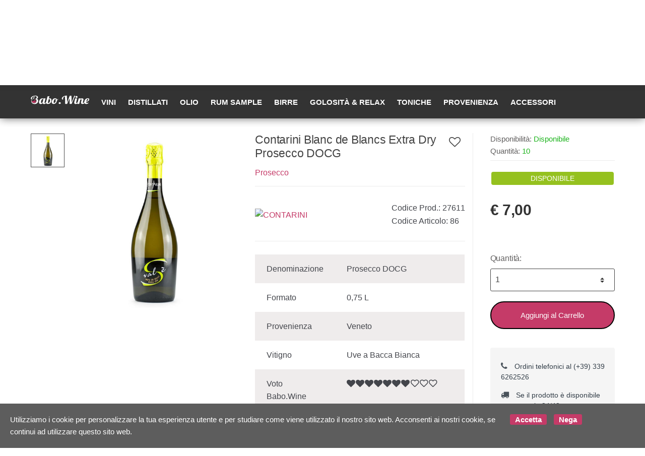

--- FILE ---
content_type: text/html; charset=utf-8
request_url: https://babo.wine/it/prosecco/contarini-vini-e-spumanti-blanc-de-blancs-extra-dry-prosecco-docg-p27611
body_size: 56630
content:


<!DOCTYPE html>
<html lang="it">
<head>
    <title>Babo Wine - Vendita di vini, distillati, birre e molto altro</title><meta name="description" content="Babo wine è una piattaforma online specializzata nella vendita di alcolici come: vini, rum, whisky, liquori, birre, delle migliori marche." /><meta name="keywords" content="babowine, vini, distillati, birre" /><meta name="author" content="Kyuubi.it SellerCentral" /><meta name="copyright" content="Copyright (c) by babo.wine" /><title> Contarini Blanc de Blancs Extra Dry Prosecco DOCG Prosecco - Babo Wine - Vendita di vini, distillati, birre e molto altro</title><meta http-equiv="content-language" content="it">
	<meta name="robots" content="index,follow" >
	<meta property="og:type" content="product" >
	<meta name="prefix" content="https://babo.wine/it/prosecco/contarini-vini-e-spumanti-blanc-de-blancs-extra-dry-prosecco-docg-p27611" >
	<meta property="fb:app_id" content="1519591108178066" >
	<meta property="og:title" content=" Contarini Blanc de Blancs Extra Dry Prosecco DOCG Prosecco - Babo Wine - Vendita di vini, distillati, birre e molto altro" >
	<meta property="og:url" content="https://babo.wine/it/prosecco/contarini-vini-e-spumanti-blanc-de-blancs-extra-dry-prosecco-docg-p27611" >
	<meta property="og:image" content="https://mediacore.kyuubi.it/babowine/media/img/2020/3/25/138269-large-contarini-vini-e-spumanti-blanc-de-blancs-extra-dry-prosecco-docg.jpg" >
	<meta property="og:image:type" content="image/jpeg" >
	<meta property="og:image:alt" content=" Contarini Blanc de Blancs Extra Dry Prosecco DOCG Prosecco - Babo Wine - Vendita di vini, distillati, birre e molto altro" >
	
    <meta charset="UTF-8">
<meta http-equiv="Content-Type" content="text/html; charset=utf-8" />
<meta http-equiv="X-UA-Compatible" content="IE=edge">
<meta name="viewport" content="width=device-width, initial-scale=1">

<meta name="facebook-domain-verification" content="s9wpp1c66n4ax2a1tz126o7skytoh2" />

<link rel="stylesheet" type="text/css" href="https://mediacore.kyuubi.it/global/vendor/jquery-ui/jquery-ui.min.css" media="all" />
<link rel="stylesheet" type="text/css" href="https://mediacore.kyuubi.it/global/templates/classic/css/bootstrap.min.css" media="all" />
<link rel="stylesheet" type="text/css" href="https://mediacore.kyuubi.it/global/fonts/font-awesome5/css/all.css" media="all" />
<link rel="stylesheet" type="text/css" href="https://mediacore.kyuubi.it/global/templates/classic/css/bootstrap-grid.min.css" media="all" />
<link rel="stylesheet" type="text/css" href="https://mediacore.kyuubi.it/global/templates/classic/css/bootstrap-reboot.min.css" media="all" />
<link rel="stylesheet" type="text/css" href="https://mediacore.kyuubi.it/global/templates/classic/css/font-techmarket.min.css" media="all" />
<link rel="stylesheet" type="text/css" href="https://mediacore.kyuubi.it/global/templates/classic/css/slick.min.css" media="all" />
<link rel="stylesheet" type="text/css" href="https://mediacore.kyuubi.it/global/templates/classic/css/techmarket-font-awesome.css" media="all" />
<link rel="stylesheet" type="text/css" href="https://mediacore.kyuubi.it/global/templates/classic/css/slick-style.css" media="all" />
<link rel="stylesheet" type="text/css" href="https://mediacore.kyuubi.it/global/templates/classic/css/animate.min.css" media="all" />
<link rel="stylesheet" type="text/css" href="https://mediacore.kyuubi.it/global/templates/classic/css/style.min.css" media="all" />
<link rel="stylesheet" type="text/css" href="https://mediacore.kyuubi.it/global/templates/classic/css/colors/is.css" media="all" />

<link rel="stylesheet" type="text/css" href="https://mediacore.kyuubi.it/global/vendor/toastr/toastr.min.css" media="all" />
<link rel="stylesheet" type="text/css" href="https://mediacore.kyuubi.it/global/vendor/lightbox2/css/lightbox.min.css" media="all" />

<link rel="stylesheet" type="text/css" href="https://mediacore.kyuubi.it/global/templates/classic/classic.css?ver=639020098864796370" media="all" />
<link rel="stylesheet" type="text/css" href="https://babo.wine/css/custom.css?ver=639020098864796370" media="all" />

<link href='https://fonts.googleapis.com/css?family=Open+Sans:400,300,600,700,700italic,800,800italic,600italic,400italic,300italic' rel='stylesheet' type='text/css'>

<link rel="shortcut icon" href="https://babo.wine/favicon.png" type="image/x-icon" />
<meta name="google-site-verification" content="2uKxO2HXRdksZR-5I2_2JtCqCE65wF5AT2ZcOBJF8YE" />
<script type="text/javascript">
    var orderDefault = "order_default";
    var availabilityDefault = 1;
    var s99_filters = { "update_url":false, "categories":[], "attributes":[], "brands":[], "price_range":"", "tags":"", "pagination":1, "search_string":"", "product_id":0, "sorting":orderDefault, "special_price": false, "free_shipping": false, "prompt_delivery": false, "availability": availabilityDefault, "nav_type": "grid", "search_in": "", "only_items" : false};
    var s99_history_filters = [];
    var currentLanguage = "it";
    var websiteurl = "https://babo.wine/";
    var google_analytics_website = "www.babo.wine";
    var google_analytics_code = "UA-93816398-1";
    var facebook_pixel_id = "";
    var facebook_catalog_id = "270653743705850";
    var trovaprezzi_merchant_key = 'bGNaM014SDZrYi9Ia2ZFd0k2UlZVbDYzZkxwTHpweVlPQW5Cd0JZYWt0ST01';
    var searchProductIds = '';
    var currentCartIdentifier = '';
    var userLogged = null;
    var showPopupVar = 'False' == 'True';
    var showSearchDropdown = 'True' == 'True';
    var siteName = 'Babo.Wine';
    var googleReCaptchaPublicKey = '6LfQBdwZAAAAANx07YJinOqzc8hPTiy3RpRA1s5X';
</script>

<script type="text/javascript"> //Il Semaforo vars
    var showCashOnDeliveryPayment = true;
    var userZoneId = null;
    var cartTotal = 0;
    var sizesAvailableManuals = "2902,2931,2998,2999,3208";
</script>



    <script type="application/ld&#x2B;json">
        [{ "@context":"https://schema.org/", "@type":"Product" , "name":" Contarini Blanc de Blancs Extra Dry Prosecco DOCG","image":["https://mediacore.kyuubi.it/babowine/media/img/2020/3/25/138269-large-contarini-vini-e-spumanti-blanc-de-blancs-extra-dry-prosecco-docg.jpg"],"description":"Spumante di colore giallo paglierino scarico con riflessi verdognoli, perlage fine e persistente. Al naso risulta fresco e fruttato. Il gusto \u00E8 delicato, morbido, piacevolmente acidulo e intensamente fruttato. Spuma abbondante ed evanescente.","review":"","mpn":"","ean":"","upc":"","sku":"86","brand":{"name":"CONTARINI","image":"https://mediacore.kyuubi.it/babowine/media/image/brands/1721.jpg","url":"https://babo.wine/it/contarini/b1721"},"offers":{"type":"Offer","priceCurrency":"EUR","price":"7","url":"https://babo.wine/it/prosecco/contarini-vini-e-spumanti-blanc-de-blancs-extra-dry-prosecco-docg-p27611","priceValidUntil":"2026-07-18","itemCondition":"NewCondition","availability":"http://schema.org/InStock","seller":{"type":"Organization","name":"Babo.Wine"}} },{ "@context":"https://schema.org/", "@type":"BreadcrumbList" , "itemListElement":[{"type":"ListItem","position":1,"name":"Home","item":"https://babo.wine/it/"},{"type":"ListItem","position":2,"name":"Vini","item":"https://babo.wine/it/vini/c774"},{"type":"ListItem","position":3,"name":"Bollicine","item":"https://babo.wine/it/bollicine/c784"},{"type":"ListItem","position":4,"name":"Prosecco","item":"https://babo.wine/it/prosecco/c943"},{"type":"ListItem","position":5,"name":"CONTARINI","item":"https://babo.wine/it/contarini/b1721"},{"type":"ListItem","position":6,"name":" Contarini Blanc de Blancs Extra Dry Prosecco DOCG","item":"https://babo.wine/it/prosecco/contarini-vini-e-spumanti-blanc-de-blancs-extra-dry-prosecco-docg-p27611"}] },{ "@context":"https://schema.org/", "@type":"Brand" , "name":"CONTARINI","image":"https://mediacore.kyuubi.it/babowine/media/image/brands/1721.jpg","url":"https://babo.wine/it/contarini/b1721" }]
    </script>
</head>
<body class="woocommerce-active can-uppercase full-width extended single-product" data-area="product" data-current-lang="it" data-id="27611" data-parameters="">
    <div id="page" class="hfeed site">
    <div class="top-bar top-bar-v2">
        <div class="col-full">
            <ul id="menu-top-bar-left" class="nav menu-top-bar-left">
    <li class="menu-item animate-dropdown">
        <a href="#">Scrivici su Whatsapp (+39) 339 6262526</a>
    </li>
    <li class="menu-item animate-dropdown">
        <a href="#">-Spedizione 6 euro - Consegna in 24/48 h</a></li>
</ul>
            <!-- .nav -->
            <ul id="menu-top-bar-right" class="nav menu-top-bar-right">
                <li class="menu-item">
                    <a href="https://babo.wine/it/contattaci/p2"><i class="fa fa-envelope-o"></i> Contattaci</a>
                </li>
                <li class="menu-item">
                    <a title="Il mio Pannello" href="https://babo.wine/it/mypanel/"><i class="fa fa-dashboard"></i> Mio Pannello</a>
                </li>
                <li class="menu-item">
                    <a href="https://babo.wine/it/login/"><i class="fa fa-user"></i> Login</a>
                </li>
                <li class="menu-item">
                    <ul class="flags">
                        <li><a href="javascript:;" onclick="changeLanguage('it')"><img src="https://babo.wine/images/flags/it.png" width="20px" alt="it" /></a></li><li><a href="javascript:;" onclick="changeLanguage('en')"><img src="https://babo.wine/images/flags/en.png" width="20px" alt="en" /></a></li>
                    </ul>
                    <!-- .dropdown-menu -->
                </li>
            </ul>
            <!-- .nav -->
        </div>
        <!-- .col-full -->
    </div>
    <!-- .top-bar-v2 -->
    <header id="masthead" class="site-header header-v2" style="background-image: none; ">
        <div class="col-full desktop-only">
            <div class="row">
                <div class="site-branding">
                    <a href="/it/" class="custom-logo-link" rel="home">
                        <svg version="1.1" id="header_logo" xmlns="http://www.w3.org/2000/svg" xmlns:xlink="http://www.w3.org/1999/xlink" x="0px" y="0px"
                                 viewBox="0 0 200 50" style="enable-background:new 0 0 200 50;" xml:space="preserve">
                            <g>
                                <path class="st0" d="M13.9,15.3l-0.2,0.6l-1.2,4.7l-2.3,0.1l1.9-7.8l2.4-0.3L13.9,15.3 M13.9,15.3"/>
                            </g>
                            <path class="st0" d="M9.2,20"/>
                            <path class="st0" d="M4.3,22.6c0.4-0.5,0.9-1,1.5-1.4c0-0.2,0-0.5,0-0.8c0-1,0.1-1.9,0.4-2.7c0.3-0.8,0.7-1.5,1.2-2.2
                                c0.5-0.6,1.1-1.2,1.8-1.7c0.7-0.5,1.4-0.9,2.2-1.2c0.8-0.3,1.6-0.6,2.4-0.7c0.8-0.2,1.7-0.2,2.5-0.2c1,0,1.8,0.1,2.5,0.3
                                c0.7,0.2,1.3,0.5,1.7,0.9c0.4,0.4,0.8,0.8,1,1.2c0.2,0.5,0.3,0.9,0.3,1.4c0,0.7-0.2,1.4-0.5,2.1c-0.3,0.7-0.8,1.3-1.3,1.9
                                c-0.5,0.6-1.2,1-1.9,1.4c-0.7,0.4-1.5,0.5-2.3,0.5h-0.2l0,0c3.1,0.4,5.4,2.6,5.4,5.4c0,0.2,0,0.3,0,0.4c0,0.2,0,0.3,0,0.5
                                c0,0.7-0.1,1.4-0.2,2.2c-0.1,0.7-0.3,1.4-0.6,1.9l0.1-0.3c-1,2.1-3.2,3.6-5.8,4l0,0c-0.4,0.1-0.9,0.1-1.3,0.1
                                c-4.8,0-8.8-3.4-8.8-7.5c0-2.3,1.2-4.4,3.2-5.8l0,0c1.1-0.8,2.5-1.3,4-1.3c1.6,0,3.4,0.5,4.2,1.4l0,0c-1.2-1.2-2.9-2-4.9-2
                                c-1.7,0-3.4,0.7-4.5,1.6c-2,1.8-3.2,4.2-3.2,6.8c0,5.4,5.2,9.9,11.7,9.9c4.4,0,8-1.8,10-4.8l0,0c0,0,0.1-0.1,0.1-0.1
                                c0.5-0.7,0.8-1.5,1.1-2.3c0.3-0.8,0.5-1.5,0.6-2.3c0.1-0.7,0.2-1.4,0.2-2c0-0.7-0.1-1.3-0.3-2c-0.2-0.6-0.5-1.2-0.9-1.7
                                c-0.4-0.5-0.9-1-1.5-1.3c-0.6-0.4-1.4-0.6-2.3-0.8c0.7-0.3,1.3-0.7,1.8-1.2c0.5-0.4,1-0.9,1.3-1.4c0.4-0.5,0.6-1,0.8-1.5
                                c0.2-0.5,0.3-1.1,0.3-1.6c0-0.7-0.2-1.5-0.5-2.1c-0.4-0.7-0.9-1.3-1.6-1.8c-0.7-0.5-1.6-1-2.8-1.3c-1.1-0.3-2.4-0.5-4-0.5
                                c-1.3,0-2.6,0.1-3.9,0.4c-1.3,0.2-2.4,0.6-3.6,1c-1.1,0.4-2.2,0.9-3.1,1.5c-0.9,0.6-1.8,1.2-2.4,1.9c-0.7,0.7-1.2,1.5-1.6,2.2
                                c-0.4,0.8-0.6,1.6-0.6,2.4c0,1.2,0.4,2.1,1.2,2.6C3.4,22.3,3.8,22.5,4.3,22.6L4.3,22.6z"/>
                            <path class="st1" d="M17.6,25.7c-0.3-1.2-1.5-2-2-3.1c0,0,0-0.1,0-0.1c-0.5,1.1-1.5,1.9-1.9,3c-0.4,1.2,0.4,2.5,1.9,2.5
                                C16.9,28,17.9,26.9,17.6,25.7z"/>
                            <path class="st1" d="M5,29.2c1.8-0.8,2.6-0.8,4-0.9c1.5-0.1,2.8,0.4,2.8,0.4c0.1,0,1.6,0.5,3.6,0.6c1.9,0.1,4.8-0.6,4.8-0.6l0,0
                                c-0.1,3.3-3.4,6.1-7.3,6.1C11.2,34.8,6,33.5,5,29.2"/>
                            <path class="st0" d="M55.2,31.6c-0.4,1-0.9,1.9-1.4,2.7c-0.5,0.8-1,1.4-1.5,1.9c-0.5,0.5-1.1,0.9-1.6,1.3c-0.5,0.3-1.1,0.6-1.6,0.7
                                c-0.5,0.2-1,0.3-1.5,0.4c-0.5,0.1-0.9,0.1-1.3,0.1c-1.2,0-2.2-0.3-3-0.9c-0.7-0.6-1.2-1.5-1.3-2.6c-0.4,0.4-0.8,0.9-1.2,1.3
                                c-0.4,0.4-0.9,0.8-1.4,1.1c-0.5,0.3-1.1,0.6-1.8,0.8c-0.7,0.2-1.4,0.3-2.2,0.3c-0.8,0-1.5-0.1-2.2-0.3c-0.7-0.2-1.3-0.6-1.9-1
                                c-0.5-0.5-1-1.1-1.3-1.9c-0.3-0.8-0.5-1.7-0.5-2.9c0-0.9,0.1-1.8,0.3-2.8c0.2-1,0.5-2,0.9-3c0.4-1,0.9-1.9,1.6-2.8
                                c0.6-0.9,1.4-1.7,2.2-2.4c0.8-0.7,1.8-1.3,2.9-1.7c1.1-0.4,2.2-0.6,3.5-0.6c1.2,0,2.2,0.2,2.7,0.6c0.6,0.4,0.9,0.8,0.9,1.4v0.3
                                l0.5-2h6.3l-3.2,12.9c-0.1,0.2-0.1,0.4-0.2,0.6c0,0.2,0,0.4,0,0.6c0,1.1,0.6,1.6,1.8,1.6c0.4,0,0.8-0.1,1.2-0.3
                                c0.4-0.2,0.7-0.4,1-0.8c0.3-0.3,0.6-0.7,0.8-1.1c0.2-0.4,0.4-0.9,0.6-1.4H55.2z M44.1,23c0-0.1,0-0.3-0.1-0.4
                                c-0.1-0.2-0.2-0.3-0.3-0.5c-0.1-0.2-0.3-0.3-0.5-0.4c-0.2-0.1-0.5-0.2-0.9-0.2c-0.6,0-1.2,0.2-1.8,0.5c-0.6,0.3-1.1,0.8-1.5,1.4
                                c-0.5,0.6-0.9,1.2-1.2,2c-0.4,0.7-0.7,1.5-0.9,2.3c-0.3,0.8-0.4,1.5-0.6,2.3c-0.1,0.7-0.2,1.4-0.2,2c0,0.7,0.1,1.3,0.2,1.7
                                c0.2,0.4,0.3,0.7,0.6,0.9c0.2,0.2,0.5,0.3,0.7,0.3s0.5,0.1,0.7,0.1c0.3,0,0.7-0.1,1-0.2c0.4-0.1,0.7-0.4,1.1-0.6
                                c0.3-0.3,0.6-0.6,0.9-1c0.3-0.4,0.5-0.9,0.6-1.5L44.1,23z"/>
                            <path class="st0" d="M58.1,12.6l6.5-0.8l-2.1,8.5c0.4-0.2,0.8-0.4,1.2-0.6c0.4-0.1,0.7-0.3,1-0.3c0.3-0.1,0.5-0.1,0.8-0.1
                                c0.2,0,0.5,0,0.7,0c0.8,0,1.5,0.1,2.1,0.3c0.6,0.2,1.2,0.6,1.6,1.1c0.5,0.5,0.8,1.2,1.1,2c0.3,0.8,0.4,1.8,0.4,3
                                c0,0.7-0.1,1.6-0.2,2.5c-0.2,0.9-0.4,1.9-0.8,2.8c-0.4,1-0.9,1.9-1.5,2.8c-0.6,0.9-1.4,1.7-2.3,2.4c-0.9,0.7-1.9,1.3-3.1,1.7
                                c-1.2,0.4-2.6,0.6-4.2,0.6c-2,0-3.6-0.4-4.6-1.3c-1-0.9-1.5-2-1.5-3.6c0-0.4,0-0.7,0.1-1.1c0-0.4,0.1-0.7,0.2-1.1L58.1,12.6z
                                 M59.5,32.3c-0.1,0.3-0.1,0.6-0.1,0.9c0,1.2,0.8,1.8,2.3,1.8c0.5,0,0.9-0.1,1.4-0.4c0.4-0.3,0.9-0.6,1.2-1.1c0.4-0.5,0.7-1,1-1.6
                                c0.3-0.6,0.6-1.3,0.8-2c0.2-0.7,0.4-1.4,0.5-2.1c0.1-0.7,0.2-1.4,0.2-2.1c0-0.5,0-0.9-0.1-1.3c-0.1-0.4-0.2-0.8-0.4-1.2
                                c-0.2-0.3-0.4-0.6-0.7-0.8c-0.3-0.2-0.6-0.3-1-0.3c-0.2,0-0.4,0-0.6,0c-0.2,0-0.5,0.1-0.8,0.1c-0.3,0.1-0.5,0.1-0.7,0.2
                                c-0.2,0.1-0.4,0.2-0.5,0.3L59.5,32.3z"/>
                            <path class="st0" d="M94.3,21.6c-0.2,0.4-0.5,0.8-0.8,1.3c-0.3,0.5-0.6,0.9-1,1.4c-0.4,0.5-0.8,0.9-1.2,1.3c-0.5,0.4-1,0.8-1.6,1
                                c-0.1,1.8-0.5,3.5-1.1,4.9c-0.6,1.5-1.3,2.7-2.3,3.7c-0.9,1-2,1.8-3.2,2.4c-1.2,0.6-2.5,0.8-3.9,0.8c-1,0-2-0.1-2.8-0.3
                                c-0.9-0.2-1.6-0.6-2.2-1c-0.6-0.5-1.1-1.1-1.5-1.9c-0.4-0.8-0.5-1.7-0.5-2.8c0-0.7,0.1-1.6,0.3-2.5c0.2-0.9,0.4-1.9,0.8-2.9
                                c0.4-1,0.9-2,1.5-2.9c0.6-1,1.4-1.8,2.2-2.6c0.9-0.8,1.9-1.4,3.1-1.8c1.2-0.5,2.5-0.7,4-0.7c3.5,0,5.3,1.7,5.6,5.1
                                c0.4-0.1,0.7-0.2,1-0.4c0.3-0.2,0.6-0.4,0.9-0.7c0.3-0.3,0.5-0.5,0.7-0.8c0.2-0.3,0.4-0.5,0.5-0.7H94.3z M86.1,27.2
                                C85.4,27,85,26.4,85,25.5c0-1,0.4-1.6,1.2-2c-0.1-0.8-0.2-1.4-0.5-1.7c-0.3-0.3-0.6-0.5-1.2-0.5c-0.5,0-1,0.2-1.5,0.5
                                c-0.5,0.4-0.9,0.8-1.4,1.4c-0.4,0.6-0.8,1.2-1.2,2c-0.4,0.7-0.7,1.5-0.9,2.3c-0.3,0.8-0.4,1.6-0.6,2.3c-0.1,0.8-0.2,1.5-0.2,2.1
                                c0,0.6,0,1.1,0.1,1.5c0.1,0.4,0.2,0.7,0.4,0.9c0.2,0.2,0.4,0.4,0.7,0.5c0.3,0.1,0.6,0.1,1.1,0.1c0.5,0,1.1-0.2,1.6-0.6
                                c0.5-0.4,1-1,1.5-1.7c0.4-0.7,0.8-1.5,1.2-2.5C85.6,29.4,85.9,28.3,86.1,27.2z"/>
                            <path class="st0" d="M102.7,35.5c0,0.4-0.1,0.8-0.3,1.2c-0.2,0.4-0.4,0.7-0.8,1c-0.3,0.3-0.7,0.5-1.1,0.6c-0.4,0.2-0.9,0.2-1.4,0.2
                                c-0.5,0-0.9-0.1-1.4-0.2c-0.4-0.2-0.8-0.4-1.1-0.6c-0.3-0.3-0.6-0.6-0.7-1c-0.2-0.4-0.3-0.8-0.3-1.2c0-0.4,0.1-0.8,0.3-1.2
                                c0.2-0.4,0.4-0.7,0.7-1c0.3-0.3,0.7-0.5,1.1-0.6c0.4-0.2,0.9-0.2,1.4-0.2c0.5,0,0.9,0.1,1.4,0.2c0.4,0.2,0.8,0.4,1.1,0.6
                                c0.3,0.3,0.6,0.6,0.8,1C102.6,34.7,102.7,35.1,102.7,35.5z"/>
                            <path class="st0" d="M132.8,38.4l-0.5-19.3l-8.4,19.3h-6.3l-0.7-25.9c-2.1,0.7-3.7,1.7-4.8,3.1c-1.2,1.4-1.7,3.2-1.7,5.3
                                c0,0.5,0,0.9,0.1,1.2c0.1,0.3,0.1,0.5,0.2,0.7c0.1,0.2,0.1,0.3,0.2,0.4c0.1,0.1,0.1,0.2,0.1,0.3c-0.8,0-1.4-0.1-2-0.2
                                c-0.6-0.1-1.1-0.3-1.5-0.6c-0.4-0.3-0.7-0.7-0.9-1.1c-0.2-0.5-0.3-1-0.3-1.7c0-0.8,0.2-1.7,0.6-2.5c0.4-0.8,1-1.6,1.7-2.3
                                c0.7-0.7,1.6-1.4,2.6-2c1-0.6,2.1-1.2,3.2-1.6c1.1-0.5,2.3-0.8,3.6-1.1c1.2-0.3,2.5-0.4,3.7-0.4c0.3,0,0.6,0,0.9,0
                                c0.3,0,0.6,0,0.8,0.1l0.4,23.3l9.3-23.2h5.6l0.4,23.2l9.2-23.2h3.1l-12.3,28.3H132.8z"/>
                            <path class="st0" d="M161.9,31.6c-0.4,1-0.9,1.9-1.4,2.7c-0.5,0.8-1,1.4-1.6,1.9c-0.6,0.5-1.1,0.9-1.7,1.3c-0.6,0.3-1.1,0.6-1.7,0.7
                                c-0.5,0.2-1.1,0.3-1.6,0.4c-0.5,0.1-0.9,0.1-1.3,0.1c-0.7,0-1.3-0.1-1.8-0.3c-0.6-0.2-1.1-0.4-1.5-0.8c-0.4-0.4-0.8-0.8-1-1.4
                                c-0.2-0.6-0.4-1.3-0.4-2.1c0-0.3,0-0.7,0.1-1.1c0.1-0.4,0.1-0.9,0.3-1.3l3-12.2h6.3l-3.2,12.9c-0.1,0.2-0.1,0.4-0.1,0.6
                                c0,0.2,0,0.4,0,0.6c0,0.5,0.1,0.9,0.4,1.1c0.3,0.2,0.7,0.3,1.4,0.3c0.4,0,0.9-0.1,1.3-0.3c0.4-0.2,0.8-0.4,1.1-0.7s0.7-0.7,0.9-1.1
                                c0.3-0.4,0.5-0.9,0.7-1.3H161.9z M159.2,14.4c0,0.4-0.1,0.8-0.3,1.2c-0.2,0.4-0.4,0.7-0.8,0.9c-0.3,0.3-0.7,0.5-1.1,0.6
                                c-0.4,0.2-0.9,0.2-1.4,0.2c-0.5,0-0.9-0.1-1.4-0.2c-0.4-0.2-0.8-0.4-1.1-0.6c-0.3-0.3-0.6-0.6-0.7-0.9c-0.2-0.4-0.3-0.8-0.3-1.2
                                c0-0.4,0.1-0.8,0.3-1.2c0.2-0.4,0.4-0.7,0.7-1c0.3-0.3,0.7-0.5,1.1-0.7c0.4-0.2,0.9-0.2,1.4-0.2c0.5,0,0.9,0.1,1.4,0.2
                                c0.4,0.2,0.8,0.4,1.1,0.7c0.3,0.3,0.6,0.6,0.8,1C159.1,13.6,159.2,14,159.2,14.4z"/>
                            <path class="st0" d="M184.2,31.6c-0.6,1.6-1.3,2.8-2,3.7c-0.7,0.9-1.4,1.6-2.2,2.1c-0.7,0.5-1.4,0.8-2.1,1c-0.7,0.1-1.3,0.2-1.9,0.2
                                c-1,0-1.8-0.1-2.5-0.4c-0.7-0.2-1.2-0.6-1.6-1c-0.4-0.4-0.7-0.9-0.9-1.4c-0.2-0.5-0.3-1-0.3-1.6c0-0.6,0.1-1.4,0.3-2.3
                                c0.2-0.9,0.4-1.7,0.7-2.6c0.2-0.9,0.5-1.8,0.7-2.6c0.2-0.8,0.3-1.6,0.3-2.2c0-1.3-0.5-1.9-1.6-1.9c-0.4,0-0.8,0.1-1.1,0.3
                                c-0.3,0.2-0.7,0.4-0.9,0.8c-0.3,0.3-0.5,0.7-0.8,1.1c-0.2,0.4-0.4,0.9-0.6,1.4l-3,12.2h-6.3l4.7-19h6.3l-0.5,2
                                c0.5-0.5,0.9-0.8,1.4-1.1c0.5-0.3,0.9-0.5,1.4-0.6c0.4-0.1,0.9-0.2,1.3-0.3c0.4,0,0.8-0.1,1.1-0.1c0.7,0,1.4,0.1,2,0.2
                                c0.6,0.2,1.1,0.4,1.6,0.8c0.4,0.3,0.8,0.8,1,1.3c0.2,0.5,0.4,1.2,0.4,1.9c0,0.5-0.1,1.1-0.2,1.6c-0.1,0.6-0.2,1.2-0.4,1.8
                                c-0.2,0.6-0.3,1.2-0.5,1.8c-0.2,0.6-0.3,1.2-0.5,1.7c-0.2,0.6-0.3,1.1-0.4,1.5c-0.1,0.5-0.2,0.9-0.2,1.3c0,0.5,0.1,0.9,0.4,1.1
                                c0.3,0.3,0.7,0.4,1.4,0.4c0.5,0,0.9-0.1,1.2-0.2c0.4-0.2,0.7-0.4,1-0.7c0.3-0.3,0.5-0.7,0.8-1.1c0.2-0.4,0.5-0.9,0.7-1.4H184.2z"/>
                            <path class="st0" d="M196.2,33c-0.2,1.1-0.6,2-1.1,2.7c-0.5,0.7-1.1,1.3-1.7,1.7c-0.7,0.4-1.4,0.7-2.2,0.9c-0.8,0.2-1.7,0.3-2.6,0.3
                                c-1,0-2-0.1-2.8-0.3c-0.8-0.2-1.6-0.6-2.2-1.1c-0.6-0.5-1.1-1.1-1.4-1.9s-0.5-1.7-0.5-2.8c0-0.7,0.1-1.6,0.3-2.5
                                c0.2-1,0.4-1.9,0.8-2.9c0.4-1,0.9-2,1.5-2.9c0.6-1,1.4-1.8,2.2-2.6c0.9-0.8,1.9-1.4,3.1-1.8c1.2-0.5,2.5-0.7,4-0.7
                                c1,0,1.8,0.1,2.4,0.3c0.6,0.2,1.1,0.5,1.5,0.8c0.4,0.3,0.6,0.7,0.8,1.2c0.1,0.4,0.2,0.9,0.2,1.4c0,1.1-0.3,2.1-0.8,3.1
                                c-0.6,0.9-1.3,1.8-2.2,2.5c-0.9,0.7-2,1.3-3.2,1.7c-1.2,0.4-2.5,0.7-3.8,0.8c0,0.2-0.1,0.4-0.1,0.6c0,0.2,0,0.4,0,0.5
                                c0,0.6,0.1,1.1,0.2,1.5c0.1,0.4,0.3,0.7,0.6,1c0.2,0.2,0.5,0.4,0.9,0.5c0.3,0.1,0.7,0.1,1.1,0.1c0.4,0,0.9-0.1,1.3-0.2
                                c0.5-0.1,0.9-0.3,1.4-0.4c0.5-0.2,0.9-0.4,1.3-0.6C195.4,33.5,195.8,33.3,196.2,33z M188.6,28.9c0.8,0,1.7-0.2,2.4-0.6
                                c0.8-0.4,1.5-0.8,2.1-1.4c0.6-0.6,1.1-1.2,1.4-2c0.4-0.7,0.5-1.5,0.5-2.3c0-0.5-0.1-0.8-0.2-1.1c-0.2-0.3-0.4-0.4-0.9-0.4
                                c-0.6,0-1.1,0.2-1.6,0.7c-0.5,0.5-1,1.1-1.5,1.8c-0.5,0.8-0.9,1.6-1.3,2.5C189.2,27.1,188.9,28,188.6,28.9z"/>
                        </svg>
                    </a>
                    <!-- /.custom-logo-link -->
                </div>
                <!-- /.site-branding -->
                <!-- ============================================================= End Header Logo ============================================================= -->
                <!-- .departments-menu -->
                <form id="s99_search_form" class="navbar-search s99_search_form" method="get" autocomplete="off" action="https://babo.wine/it/s/">
                    <label class="sr-only screen-reader-text" for="search">Ricerca Prodotto</label>
                    <div class="input-group s99_hidden_search_values">
                            <input type="text" id="search" class="form-control search-field product-search-field s99_search_string" dir="ltr" value="" placeholder='Ricerca Prodotto' />
                            <input type="hidden" value="" name="search_string" class="hidden_search_string" />
                            <input type="hidden" value="" name="categories" class="hidden_categories" />
                            <input type="hidden" value="" name="search_in" class="hidden_search_in" />
                            <div class="input-group-addon search-categories popover-header">
                                <select class="product_cat"></select>
                            </div>
                        <!-- .input-group-addon -->
                        <div class="input-group-btn input-group-append">
                            <button type="submit" class="btn btn-primary">
                                <i class="fa fa-search"></i>
                                <span class="search-btn">Ricerca</span>
                            </button>
                        </div>
                        <!-- .input-group-btn -->
                    </div>
                    <!-- .input-group -->
                </form>
                <!-- .navbar-search -->
                <ul class="header-wishlist nav navbar-nav">
                    <li class="nav-item">
                        <a href="https://babo.wine/it/mypanel/?section=wishlist" class="nav-link">
                            <i class="tm tm-favorites"></i>
                        </a>
                    </li>
                </ul>
                <!-- .header-wishlist -->
                <ul id="site-header-cart" class="site-header-cart menu">
                    <li class="animate-dropdown dropdown ">
                        <a class="cart-contents" href="https://babo.wine/it/" data-toggle="dropdown" title="View your shopping cart">
                            <i class="tm tm-shopping-bag"></i>
                            <span id="s99_cart_count" class="count">0</span>
                            <span class="amount">
                                <span class="price-label">Carrello</span><span id="s99_cart_total_price" class="amount">€ 0.00</span></span>
                        </a>
                        <ul class="dropdown-menu dropdown-menu-mini-cart">
                            <li>
                                <div class="widget woocommerce widget_shopping_cart">
                                    <div class="widget_shopping_cart_content">
                                        <ul id="s99_mini_cart_items" class="woocommerce-mini-cart cart_list product_list_widget">
                                            
                                        </ul>
                                        <!-- .cart_list -->
                                        <p class="woocommerce-mini-cart__total total">
                                            <strong>Subtotale:</strong>
                                            <span class="woocommerce-Price-amount amount"><span id="s99_cart_total_price_clone" class="amount">€ 0.00</span></span>
                                        </p>
                                        <p class="woocommerce-mini-cart__buttons buttons">
                                            <a href="https://babo.wine/it/cart/" class="button wc-forward">Vedi Carrello</a>
                                        </p>
                                    </div>
                                    <!-- .widget_shopping_cart_content -->
                                </div>
                                <!-- .widget_shopping_cart -->
                            </li>
                        </ul>
                        <!-- .dropdown-menu-mini-cart -->
                    </li>
                </ul>
                <!-- .site-header-cart -->
            </div>
            <!-- /.row -->
            <div class="techmarket-sticky-wrap">
                <div class="row">
                    <a href="/" class="custom-logo-link-sticky" rel="home">
    <svg version="1.1" id="header_logo_sticky" xmlns="http://www.w3.org/2000/svg" xmlns:xlink="http://www.w3.org/1999/xlink" x="0px" y="0px"
             viewBox="0 0 200 50" style="enable-background:new 0 0 200 50;" xml:space="preserve">
        <g>
            <path class="st0" d="M13.9,15.3l-0.2,0.6l-1.2,4.7l-2.3,0.1l1.9-7.8l2.4-0.3L13.9,15.3 M13.9,15.3"/>
        </g>
        <path class="st0" d="M9.2,20"/>
        <path class="st0" d="M4.3,22.6c0.4-0.5,0.9-1,1.5-1.4c0-0.2,0-0.5,0-0.8c0-1,0.1-1.9,0.4-2.7c0.3-0.8,0.7-1.5,1.2-2.2
            c0.5-0.6,1.1-1.2,1.8-1.7c0.7-0.5,1.4-0.9,2.2-1.2c0.8-0.3,1.6-0.6,2.4-0.7c0.8-0.2,1.7-0.2,2.5-0.2c1,0,1.8,0.1,2.5,0.3
            c0.7,0.2,1.3,0.5,1.7,0.9c0.4,0.4,0.8,0.8,1,1.2c0.2,0.5,0.3,0.9,0.3,1.4c0,0.7-0.2,1.4-0.5,2.1c-0.3,0.7-0.8,1.3-1.3,1.9
            c-0.5,0.6-1.2,1-1.9,1.4c-0.7,0.4-1.5,0.5-2.3,0.5h-0.2l0,0c3.1,0.4,5.4,2.6,5.4,5.4c0,0.2,0,0.3,0,0.4c0,0.2,0,0.3,0,0.5
            c0,0.7-0.1,1.4-0.2,2.2c-0.1,0.7-0.3,1.4-0.6,1.9l0.1-0.3c-1,2.1-3.2,3.6-5.8,4l0,0c-0.4,0.1-0.9,0.1-1.3,0.1
            c-4.8,0-8.8-3.4-8.8-7.5c0-2.3,1.2-4.4,3.2-5.8l0,0c1.1-0.8,2.5-1.3,4-1.3c1.6,0,3.4,0.5,4.2,1.4l0,0c-1.2-1.2-2.9-2-4.9-2
            c-1.7,0-3.4,0.7-4.5,1.6c-2,1.8-3.2,4.2-3.2,6.8c0,5.4,5.2,9.9,11.7,9.9c4.4,0,8-1.8,10-4.8l0,0c0,0,0.1-0.1,0.1-0.1
            c0.5-0.7,0.8-1.5,1.1-2.3c0.3-0.8,0.5-1.5,0.6-2.3c0.1-0.7,0.2-1.4,0.2-2c0-0.7-0.1-1.3-0.3-2c-0.2-0.6-0.5-1.2-0.9-1.7
            c-0.4-0.5-0.9-1-1.5-1.3c-0.6-0.4-1.4-0.6-2.3-0.8c0.7-0.3,1.3-0.7,1.8-1.2c0.5-0.4,1-0.9,1.3-1.4c0.4-0.5,0.6-1,0.8-1.5
            c0.2-0.5,0.3-1.1,0.3-1.6c0-0.7-0.2-1.5-0.5-2.1c-0.4-0.7-0.9-1.3-1.6-1.8c-0.7-0.5-1.6-1-2.8-1.3c-1.1-0.3-2.4-0.5-4-0.5
            c-1.3,0-2.6,0.1-3.9,0.4c-1.3,0.2-2.4,0.6-3.6,1c-1.1,0.4-2.2,0.9-3.1,1.5c-0.9,0.6-1.8,1.2-2.4,1.9c-0.7,0.7-1.2,1.5-1.6,2.2
            c-0.4,0.8-0.6,1.6-0.6,2.4c0,1.2,0.4,2.1,1.2,2.6C3.4,22.3,3.8,22.5,4.3,22.6L4.3,22.6z"/>
        <path class="st1" d="M17.6,25.7c-0.3-1.2-1.5-2-2-3.1c0,0,0-0.1,0-0.1c-0.5,1.1-1.5,1.9-1.9,3c-0.4,1.2,0.4,2.5,1.9,2.5
            C16.9,28,17.9,26.9,17.6,25.7z"/>
        <path class="st1" d="M5,29.2c1.8-0.8,2.6-0.8,4-0.9c1.5-0.1,2.8,0.4,2.8,0.4c0.1,0,1.6,0.5,3.6,0.6c1.9,0.1,4.8-0.6,4.8-0.6l0,0
            c-0.1,3.3-3.4,6.1-7.3,6.1C11.2,34.8,6,33.5,5,29.2"/>
        <path class="st0" d="M55.2,31.6c-0.4,1-0.9,1.9-1.4,2.7c-0.5,0.8-1,1.4-1.5,1.9c-0.5,0.5-1.1,0.9-1.6,1.3c-0.5,0.3-1.1,0.6-1.6,0.7
            c-0.5,0.2-1,0.3-1.5,0.4c-0.5,0.1-0.9,0.1-1.3,0.1c-1.2,0-2.2-0.3-3-0.9c-0.7-0.6-1.2-1.5-1.3-2.6c-0.4,0.4-0.8,0.9-1.2,1.3
            c-0.4,0.4-0.9,0.8-1.4,1.1c-0.5,0.3-1.1,0.6-1.8,0.8c-0.7,0.2-1.4,0.3-2.2,0.3c-0.8,0-1.5-0.1-2.2-0.3c-0.7-0.2-1.3-0.6-1.9-1
            c-0.5-0.5-1-1.1-1.3-1.9c-0.3-0.8-0.5-1.7-0.5-2.9c0-0.9,0.1-1.8,0.3-2.8c0.2-1,0.5-2,0.9-3c0.4-1,0.9-1.9,1.6-2.8
            c0.6-0.9,1.4-1.7,2.2-2.4c0.8-0.7,1.8-1.3,2.9-1.7c1.1-0.4,2.2-0.6,3.5-0.6c1.2,0,2.2,0.2,2.7,0.6c0.6,0.4,0.9,0.8,0.9,1.4v0.3
            l0.5-2h6.3l-3.2,12.9c-0.1,0.2-0.1,0.4-0.2,0.6c0,0.2,0,0.4,0,0.6c0,1.1,0.6,1.6,1.8,1.6c0.4,0,0.8-0.1,1.2-0.3
            c0.4-0.2,0.7-0.4,1-0.8c0.3-0.3,0.6-0.7,0.8-1.1c0.2-0.4,0.4-0.9,0.6-1.4H55.2z M44.1,23c0-0.1,0-0.3-0.1-0.4
            c-0.1-0.2-0.2-0.3-0.3-0.5c-0.1-0.2-0.3-0.3-0.5-0.4c-0.2-0.1-0.5-0.2-0.9-0.2c-0.6,0-1.2,0.2-1.8,0.5c-0.6,0.3-1.1,0.8-1.5,1.4
            c-0.5,0.6-0.9,1.2-1.2,2c-0.4,0.7-0.7,1.5-0.9,2.3c-0.3,0.8-0.4,1.5-0.6,2.3c-0.1,0.7-0.2,1.4-0.2,2c0,0.7,0.1,1.3,0.2,1.7
            c0.2,0.4,0.3,0.7,0.6,0.9c0.2,0.2,0.5,0.3,0.7,0.3s0.5,0.1,0.7,0.1c0.3,0,0.7-0.1,1-0.2c0.4-0.1,0.7-0.4,1.1-0.6
            c0.3-0.3,0.6-0.6,0.9-1c0.3-0.4,0.5-0.9,0.6-1.5L44.1,23z"/>
        <path class="st0" d="M58.1,12.6l6.5-0.8l-2.1,8.5c0.4-0.2,0.8-0.4,1.2-0.6c0.4-0.1,0.7-0.3,1-0.3c0.3-0.1,0.5-0.1,0.8-0.1
            c0.2,0,0.5,0,0.7,0c0.8,0,1.5,0.1,2.1,0.3c0.6,0.2,1.2,0.6,1.6,1.1c0.5,0.5,0.8,1.2,1.1,2c0.3,0.8,0.4,1.8,0.4,3
            c0,0.7-0.1,1.6-0.2,2.5c-0.2,0.9-0.4,1.9-0.8,2.8c-0.4,1-0.9,1.9-1.5,2.8c-0.6,0.9-1.4,1.7-2.3,2.4c-0.9,0.7-1.9,1.3-3.1,1.7
            c-1.2,0.4-2.6,0.6-4.2,0.6c-2,0-3.6-0.4-4.6-1.3c-1-0.9-1.5-2-1.5-3.6c0-0.4,0-0.7,0.1-1.1c0-0.4,0.1-0.7,0.2-1.1L58.1,12.6z
             M59.5,32.3c-0.1,0.3-0.1,0.6-0.1,0.9c0,1.2,0.8,1.8,2.3,1.8c0.5,0,0.9-0.1,1.4-0.4c0.4-0.3,0.9-0.6,1.2-1.1c0.4-0.5,0.7-1,1-1.6
            c0.3-0.6,0.6-1.3,0.8-2c0.2-0.7,0.4-1.4,0.5-2.1c0.1-0.7,0.2-1.4,0.2-2.1c0-0.5,0-0.9-0.1-1.3c-0.1-0.4-0.2-0.8-0.4-1.2
            c-0.2-0.3-0.4-0.6-0.7-0.8c-0.3-0.2-0.6-0.3-1-0.3c-0.2,0-0.4,0-0.6,0c-0.2,0-0.5,0.1-0.8,0.1c-0.3,0.1-0.5,0.1-0.7,0.2
            c-0.2,0.1-0.4,0.2-0.5,0.3L59.5,32.3z"/>
        <path class="st0" d="M94.3,21.6c-0.2,0.4-0.5,0.8-0.8,1.3c-0.3,0.5-0.6,0.9-1,1.4c-0.4,0.5-0.8,0.9-1.2,1.3c-0.5,0.4-1,0.8-1.6,1
            c-0.1,1.8-0.5,3.5-1.1,4.9c-0.6,1.5-1.3,2.7-2.3,3.7c-0.9,1-2,1.8-3.2,2.4c-1.2,0.6-2.5,0.8-3.9,0.8c-1,0-2-0.1-2.8-0.3
            c-0.9-0.2-1.6-0.6-2.2-1c-0.6-0.5-1.1-1.1-1.5-1.9c-0.4-0.8-0.5-1.7-0.5-2.8c0-0.7,0.1-1.6,0.3-2.5c0.2-0.9,0.4-1.9,0.8-2.9
            c0.4-1,0.9-2,1.5-2.9c0.6-1,1.4-1.8,2.2-2.6c0.9-0.8,1.9-1.4,3.1-1.8c1.2-0.5,2.5-0.7,4-0.7c3.5,0,5.3,1.7,5.6,5.1
            c0.4-0.1,0.7-0.2,1-0.4c0.3-0.2,0.6-0.4,0.9-0.7c0.3-0.3,0.5-0.5,0.7-0.8c0.2-0.3,0.4-0.5,0.5-0.7H94.3z M86.1,27.2
            C85.4,27,85,26.4,85,25.5c0-1,0.4-1.6,1.2-2c-0.1-0.8-0.2-1.4-0.5-1.7c-0.3-0.3-0.6-0.5-1.2-0.5c-0.5,0-1,0.2-1.5,0.5
            c-0.5,0.4-0.9,0.8-1.4,1.4c-0.4,0.6-0.8,1.2-1.2,2c-0.4,0.7-0.7,1.5-0.9,2.3c-0.3,0.8-0.4,1.6-0.6,2.3c-0.1,0.8-0.2,1.5-0.2,2.1
            c0,0.6,0,1.1,0.1,1.5c0.1,0.4,0.2,0.7,0.4,0.9c0.2,0.2,0.4,0.4,0.7,0.5c0.3,0.1,0.6,0.1,1.1,0.1c0.5,0,1.1-0.2,1.6-0.6
            c0.5-0.4,1-1,1.5-1.7c0.4-0.7,0.8-1.5,1.2-2.5C85.6,29.4,85.9,28.3,86.1,27.2z"/>
        <path class="st0" d="M102.7,35.5c0,0.4-0.1,0.8-0.3,1.2c-0.2,0.4-0.4,0.7-0.8,1c-0.3,0.3-0.7,0.5-1.1,0.6c-0.4,0.2-0.9,0.2-1.4,0.2
            c-0.5,0-0.9-0.1-1.4-0.2c-0.4-0.2-0.8-0.4-1.1-0.6c-0.3-0.3-0.6-0.6-0.7-1c-0.2-0.4-0.3-0.8-0.3-1.2c0-0.4,0.1-0.8,0.3-1.2
            c0.2-0.4,0.4-0.7,0.7-1c0.3-0.3,0.7-0.5,1.1-0.6c0.4-0.2,0.9-0.2,1.4-0.2c0.5,0,0.9,0.1,1.4,0.2c0.4,0.2,0.8,0.4,1.1,0.6
            c0.3,0.3,0.6,0.6,0.8,1C102.6,34.7,102.7,35.1,102.7,35.5z"/>
        <path class="st0" d="M132.8,38.4l-0.5-19.3l-8.4,19.3h-6.3l-0.7-25.9c-2.1,0.7-3.7,1.7-4.8,3.1c-1.2,1.4-1.7,3.2-1.7,5.3
            c0,0.5,0,0.9,0.1,1.2c0.1,0.3,0.1,0.5,0.2,0.7c0.1,0.2,0.1,0.3,0.2,0.4c0.1,0.1,0.1,0.2,0.1,0.3c-0.8,0-1.4-0.1-2-0.2
            c-0.6-0.1-1.1-0.3-1.5-0.6c-0.4-0.3-0.7-0.7-0.9-1.1c-0.2-0.5-0.3-1-0.3-1.7c0-0.8,0.2-1.7,0.6-2.5c0.4-0.8,1-1.6,1.7-2.3
            c0.7-0.7,1.6-1.4,2.6-2c1-0.6,2.1-1.2,3.2-1.6c1.1-0.5,2.3-0.8,3.6-1.1c1.2-0.3,2.5-0.4,3.7-0.4c0.3,0,0.6,0,0.9,0
            c0.3,0,0.6,0,0.8,0.1l0.4,23.3l9.3-23.2h5.6l0.4,23.2l9.2-23.2h3.1l-12.3,28.3H132.8z"/>
        <path class="st0" d="M161.9,31.6c-0.4,1-0.9,1.9-1.4,2.7c-0.5,0.8-1,1.4-1.6,1.9c-0.6,0.5-1.1,0.9-1.7,1.3c-0.6,0.3-1.1,0.6-1.7,0.7
            c-0.5,0.2-1.1,0.3-1.6,0.4c-0.5,0.1-0.9,0.1-1.3,0.1c-0.7,0-1.3-0.1-1.8-0.3c-0.6-0.2-1.1-0.4-1.5-0.8c-0.4-0.4-0.8-0.8-1-1.4
            c-0.2-0.6-0.4-1.3-0.4-2.1c0-0.3,0-0.7,0.1-1.1c0.1-0.4,0.1-0.9,0.3-1.3l3-12.2h6.3l-3.2,12.9c-0.1,0.2-0.1,0.4-0.1,0.6
            c0,0.2,0,0.4,0,0.6c0,0.5,0.1,0.9,0.4,1.1c0.3,0.2,0.7,0.3,1.4,0.3c0.4,0,0.9-0.1,1.3-0.3c0.4-0.2,0.8-0.4,1.1-0.7s0.7-0.7,0.9-1.1
            c0.3-0.4,0.5-0.9,0.7-1.3H161.9z M159.2,14.4c0,0.4-0.1,0.8-0.3,1.2c-0.2,0.4-0.4,0.7-0.8,0.9c-0.3,0.3-0.7,0.5-1.1,0.6
            c-0.4,0.2-0.9,0.2-1.4,0.2c-0.5,0-0.9-0.1-1.4-0.2c-0.4-0.2-0.8-0.4-1.1-0.6c-0.3-0.3-0.6-0.6-0.7-0.9c-0.2-0.4-0.3-0.8-0.3-1.2
            c0-0.4,0.1-0.8,0.3-1.2c0.2-0.4,0.4-0.7,0.7-1c0.3-0.3,0.7-0.5,1.1-0.7c0.4-0.2,0.9-0.2,1.4-0.2c0.5,0,0.9,0.1,1.4,0.2
            c0.4,0.2,0.8,0.4,1.1,0.7c0.3,0.3,0.6,0.6,0.8,1C159.1,13.6,159.2,14,159.2,14.4z"/>
        <path class="st0" d="M184.2,31.6c-0.6,1.6-1.3,2.8-2,3.7c-0.7,0.9-1.4,1.6-2.2,2.1c-0.7,0.5-1.4,0.8-2.1,1c-0.7,0.1-1.3,0.2-1.9,0.2
            c-1,0-1.8-0.1-2.5-0.4c-0.7-0.2-1.2-0.6-1.6-1c-0.4-0.4-0.7-0.9-0.9-1.4c-0.2-0.5-0.3-1-0.3-1.6c0-0.6,0.1-1.4,0.3-2.3
            c0.2-0.9,0.4-1.7,0.7-2.6c0.2-0.9,0.5-1.8,0.7-2.6c0.2-0.8,0.3-1.6,0.3-2.2c0-1.3-0.5-1.9-1.6-1.9c-0.4,0-0.8,0.1-1.1,0.3
            c-0.3,0.2-0.7,0.4-0.9,0.8c-0.3,0.3-0.5,0.7-0.8,1.1c-0.2,0.4-0.4,0.9-0.6,1.4l-3,12.2h-6.3l4.7-19h6.3l-0.5,2
            c0.5-0.5,0.9-0.8,1.4-1.1c0.5-0.3,0.9-0.5,1.4-0.6c0.4-0.1,0.9-0.2,1.3-0.3c0.4,0,0.8-0.1,1.1-0.1c0.7,0,1.4,0.1,2,0.2
            c0.6,0.2,1.1,0.4,1.6,0.8c0.4,0.3,0.8,0.8,1,1.3c0.2,0.5,0.4,1.2,0.4,1.9c0,0.5-0.1,1.1-0.2,1.6c-0.1,0.6-0.2,1.2-0.4,1.8
            c-0.2,0.6-0.3,1.2-0.5,1.8c-0.2,0.6-0.3,1.2-0.5,1.7c-0.2,0.6-0.3,1.1-0.4,1.5c-0.1,0.5-0.2,0.9-0.2,1.3c0,0.5,0.1,0.9,0.4,1.1
            c0.3,0.3,0.7,0.4,1.4,0.4c0.5,0,0.9-0.1,1.2-0.2c0.4-0.2,0.7-0.4,1-0.7c0.3-0.3,0.5-0.7,0.8-1.1c0.2-0.4,0.5-0.9,0.7-1.4H184.2z"/>
        <path class="st0" d="M196.2,33c-0.2,1.1-0.6,2-1.1,2.7c-0.5,0.7-1.1,1.3-1.7,1.7c-0.7,0.4-1.4,0.7-2.2,0.9c-0.8,0.2-1.7,0.3-2.6,0.3
            c-1,0-2-0.1-2.8-0.3c-0.8-0.2-1.6-0.6-2.2-1.1c-0.6-0.5-1.1-1.1-1.4-1.9s-0.5-1.7-0.5-2.8c0-0.7,0.1-1.6,0.3-2.5
            c0.2-1,0.4-1.9,0.8-2.9c0.4-1,0.9-2,1.5-2.9c0.6-1,1.4-1.8,2.2-2.6c0.9-0.8,1.9-1.4,3.1-1.8c1.2-0.5,2.5-0.7,4-0.7
            c1,0,1.8,0.1,2.4,0.3c0.6,0.2,1.1,0.5,1.5,0.8c0.4,0.3,0.6,0.7,0.8,1.2c0.1,0.4,0.2,0.9,0.2,1.4c0,1.1-0.3,2.1-0.8,3.1
            c-0.6,0.9-1.3,1.8-2.2,2.5c-0.9,0.7-2,1.3-3.2,1.7c-1.2,0.4-2.5,0.7-3.8,0.8c0,0.2-0.1,0.4-0.1,0.6c0,0.2,0,0.4,0,0.5
            c0,0.6,0.1,1.1,0.2,1.5c0.1,0.4,0.3,0.7,0.6,1c0.2,0.2,0.5,0.4,0.9,0.5c0.3,0.1,0.7,0.1,1.1,0.1c0.4,0,0.9-0.1,1.3-0.2
            c0.5-0.1,0.9-0.3,1.4-0.4c0.5-0.2,0.9-0.4,1.3-0.6C195.4,33.5,195.8,33.3,196.2,33z M188.6,28.9c0.8,0,1.7-0.2,2.4-0.6
            c0.8-0.4,1.5-0.8,2.1-1.4c0.6-0.6,1.1-1.2,1.4-2c0.4-0.7,0.5-1.5,0.5-2.3c0-0.5-0.1-0.8-0.2-1.1c-0.2-0.3-0.4-0.4-0.9-0.4
            c-0.6,0-1.1,0.2-1.6,0.7c-0.5,0.5-1,1.1-1.5,1.8c-0.5,0.8-0.9,1.6-1.3,2.5C189.2,27.1,188.9,28,188.6,28.9z"/>
    </svg>
</a>
<nav id="navbar-primary" class="navbar-primary" aria-label="Navbar Primary" data-nav="flex-menu">
    <ul id="menu-primary-menu" class="nav yamm">
        <li class="s99_main menu-item menu-item-has-children animate-dropdown">
    <a title="Vini" class="s99_special_href " aria-haspopup="true" data-key="774" data-filter="category_id" data-maintain="false" href="https://babo.wine/it/vini/c774" itemprop="category">Vini</a> <!-- data-toggle="dropdown" -->
    <ul role="menu" class=" dropdown-menu">
    <li class="menu-item animate-dropdown">
    <a class="s99_special_href" data-key="782" data-filter="category_id" data-maintain="false" href="https://babo.wine/it/bianchi/c782" itemprop="category">Bianchi</a>
    <ul role="menu" class="second-dropdown-menu">
    <li class="menu-item animate-dropdown ">
	<a title="Alto Adige DOC" class="s99_special_href" data-key="810" data-filter="category_id" data-maintain="false" href="https://babo.wine/it/alto-adige-doc/c810" itemprop="category">Alto Adige DOC</a>
</li><li class="menu-item animate-dropdown ">
	<a title="Umbria IGT" class="s99_special_href" data-key="819" data-filter="category_id" data-maintain="false" href="https://babo.wine/it/umbria-igt/c819" itemprop="category">Umbria IGT</a>
</li><li class="menu-item animate-dropdown ">
	<a title="Lacryma Christi del Vesuvio DOC" class="s99_special_href" data-key="821" data-filter="category_id" data-maintain="false" href="https://babo.wine/it/lacryma-christi-del-vesuvio-doc/c821" itemprop="category">Lacryma Christi del Vesuvio DOC</a>
</li><li class="menu-item animate-dropdown ">
	<a title="Sannio DOC" class="s99_special_href" data-key="822" data-filter="category_id" data-maintain="false" href="https://babo.wine/it/sannio-doc/c822" itemprop="category">Sannio DOC</a>
</li><li class="menu-item animate-dropdown ">
	<a title="Irpinia Falanghina DOC" class="s99_special_href" data-key="823" data-filter="category_id" data-maintain="false" href="https://babo.wine/it/irpinia-falanghina-doc/c823" itemprop="category">Irpinia Falanghina DOC</a>
</li><li class="menu-item animate-dropdown ">
	<a title="Trentino DOC" class="s99_special_href" data-key="824" data-filter="category_id" data-maintain="false" href="https://babo.wine/it/trentino-doc/c824" itemprop="category">Trentino DOC</a>
</li><li class="menu-item animate-dropdown ">
	<a title="Identificazione Origine" class="s99_special_href" data-key="825" data-filter="category_id" data-maintain="false" href="https://babo.wine/it/identificazione-origine/c825" itemprop="category">Identificazione Origine</a>
</li><li class="menu-item animate-dropdown ">
	<a title="Sardegna DOC" class="s99_special_href" data-key="826" data-filter="category_id" data-maintain="false" href="https://babo.wine/it/sardegna-doc/c826" itemprop="category">Sardegna DOC</a>
</li><li class="menu-item animate-dropdown ">
	<a title="Etna Bianco DOC" class="s99_special_href" data-key="827" data-filter="category_id" data-maintain="false" href="https://babo.wine/it/etna-bianco-doc/c827" itemprop="category">Etna Bianco DOC</a>
</li><li class="menu-item animate-dropdown ">
	<a title="Colli Aprutini IGT" class="s99_special_href" data-key="2365" data-filter="category_id" data-maintain="false" href="https://babo.wine/it/colli-aprutini-igt/c2365" itemprop="category">Colli Aprutini IGT</a>
</li><li class="menu-item animate-dropdown ">
	<a title="Chardonnay IGT" class="s99_special_href" data-key="2441" data-filter="category_id" data-maintain="false" href="https://babo.wine/it/chardonnay-igt/c2441" itemprop="category">Chardonnay IGT</a>
</li><li class="menu-item animate-dropdown ">
	<a title="Langhe Bianco DOC" class="s99_special_href" data-key="3346" data-filter="category_id" data-maintain="false" href="https://babo.wine/it/langhe-bianco-doc/c3346" itemprop="category">Langhe Bianco DOC</a>
</li><li class="menu-item animate-dropdown ">
	<a title="Langhe DOP" class="s99_special_href" data-key="3347" data-filter="category_id" data-maintain="false" href="https://babo.wine/it/langhe-dop/c3347" itemprop="category">Langhe DOP</a>
</li><li class="menu-item animate-dropdown ">
	<a title="Pouilly Fumè AOC" class="s99_special_href" data-key="3382" data-filter="category_id" data-maintain="false" href="https://babo.wine/it/pouilly-fum-aoc/c3382" itemprop="category">Pouilly Fumè AOC</a>
</li><li class="menu-item animate-dropdown ">
	<a title="Gavi DOCG" class="s99_special_href" data-key="3416" data-filter="category_id" data-maintain="false" href="https://babo.wine/it/gavi-docg/c3416" itemprop="category">Gavi DOCG</a>
</li><li class="menu-item animate-dropdown ">
	<a title="Ribolla Gialla IGT" class="s99_special_href" data-key="3547" data-filter="category_id" data-maintain="false" href="https://babo.wine/it/ribolla-gialla-igt/c3547" itemprop="category">Ribolla Gialla IGT</a>
</li><li class="menu-item animate-dropdown ">
	<a title="Offida Pecorino DOCG" class="s99_special_href" data-key="4787" data-filter="category_id" data-maintain="false" href="https://babo.wine/it/offida-pecorino-docg/c4787" itemprop="category">Offida Pecorino DOCG</a>
</li><li class="menu-item animate-dropdown ">
	<a title="Valle d'Aosta DOP" class="s99_special_href" data-key="4941" data-filter="category_id" data-maintain="false" href="https://babo.wine/it/valle-d-aosta-dop/c4941" itemprop="category">Valle d'Aosta DOP</a>
</li><li class="menu-item animate-dropdown ">
	<a title="Roero Arneis DOCG" class="s99_special_href" data-key="4945" data-filter="category_id" data-maintain="false" href="https://babo.wine/it/roero-arneis-docg/c4945" itemprop="category">Roero Arneis DOCG</a>
</li><li class="menu-item animate-dropdown ">
	<a title="Trevenezie IGP" class="s99_special_href" data-key="4947" data-filter="category_id" data-maintain="false" href="https://babo.wine/it/trevenezie-igp/c4947" itemprop="category">Trevenezie IGP</a>
</li><li class="menu-item animate-dropdown ">
	<a title="Colli di Luni DOC" class="s99_special_href" data-key="4949" data-filter="category_id" data-maintain="false" href="https://babo.wine/it/colli-di-luni-doc/c4949" itemprop="category">Colli di Luni DOC</a>
</li><li class="menu-item animate-dropdown ">
	<a title="Alto Adige Riserva DOC" class="s99_special_href" data-key="5346" data-filter="category_id" data-maintain="false" href="https://babo.wine/it/alto-adige-riserva-doc/c5346" itemprop="category">Alto Adige Riserva DOC</a>
</li><li class="menu-item animate-dropdown ">
	<a title="Bianco Imperiale DOC" class="s99_special_href" data-key="790" data-filter="category_id" data-maintain="false" href="https://babo.wine/it/bianco-imperiale-doc/c790" itemprop="category">Bianco Imperiale DOC</a>
</li><li class="menu-item animate-dropdown ">
	<a title="Falerio Pecorino DOC" class="s99_special_href" data-key="813" data-filter="category_id" data-maintain="false" href="https://babo.wine/it/falerio-pecorino-doc/c813" itemprop="category">Falerio Pecorino DOC</a>
</li><li class="menu-item animate-dropdown ">
	<a title="Romagna DOP" class="s99_special_href" data-key="814" data-filter="category_id" data-maintain="false" href="https://babo.wine/it/romagna-dop/c814" itemprop="category">Romagna DOP</a>
</li><li class="menu-item animate-dropdown ">
	<a title="Trebbiano d'Abruzzo DOC" class="s99_special_href" data-key="815" data-filter="category_id" data-maintain="false" href="https://babo.wine/it/trebbiano-d-abruzzo-doc/c815" itemprop="category">Trebbiano d'Abruzzo DOC</a>
</li><li class="menu-item animate-dropdown ">
	<a title="Breganze DOC" class="s99_special_href" data-key="804" data-filter="category_id" data-maintain="false" href="https://babo.wine/it/breganze-doc/c804" itemprop="category">Breganze DOC</a>
</li><li class="menu-item animate-dropdown ">
	<a title="Vigneti delle Dolomiti IGT" class="s99_special_href" data-key="811" data-filter="category_id" data-maintain="false" href="https://babo.wine/it/vigneti-delle-dolomiti-igt/c811" itemprop="category">Vigneti delle Dolomiti IGT</a>
</li><li class="menu-item animate-dropdown ">
	<a title="Beneventano IGT" class="s99_special_href" data-key="796" data-filter="category_id" data-maintain="false" href="https://babo.wine/it/beneventano-igt/c796" itemprop="category">Beneventano IGT</a>
</li><li class="menu-item animate-dropdown ">
	<a title="Curtefranca DOC" class="s99_special_href" data-key="787" data-filter="category_id" data-maintain="false" href="https://babo.wine/it/curtefranca-doc/c787" itemprop="category">Curtefranca DOC</a>
</li><li class="menu-item animate-dropdown ">
	<a title="Colli Orientali del Friuli DOC" class="s99_special_href" data-key="808" data-filter="category_id" data-maintain="false" href="https://babo.wine/it/colli-orientali-del-friuli-doc/c808" itemprop="category">Colli Orientali del Friuli DOC</a>
</li><li class="menu-item animate-dropdown ">
	<a title="Colline Teatine IGT" class="s99_special_href" data-key="788" data-filter="category_id" data-maintain="false" href="https://babo.wine/it/colline-teatine-igt/c788" itemprop="category">Colline Teatine IGT</a>
</li><li class="menu-item animate-dropdown ">
	<a title="Colli del Limbara IGT" class="s99_special_href" data-key="794" data-filter="category_id" data-maintain="false" href="https://babo.wine/it/colli-del-limbara-igt/c794" itemprop="category">Colli del Limbara IGT</a>
</li><li class="menu-item animate-dropdown ">
	<a title="Delle Venezie IGT" class="s99_special_href" data-key="803" data-filter="category_id" data-maintain="false" href="https://babo.wine/it/delle-venezie-igt/c803" itemprop="category">Delle Venezie IGT</a>
</li><li class="menu-item animate-dropdown ">
	<a title="Fiano di Avellino DOCG" class="s99_special_href" data-key="795" data-filter="category_id" data-maintain="false" href="https://babo.wine/it/fiano-di-avellino-docg/c795" itemprop="category">Fiano di Avellino DOCG</a>
</li><li class="menu-item animate-dropdown ">
	<a title="Falanghina del Sannio DOC" class="s99_special_href" data-key="798" data-filter="category_id" data-maintain="false" href="https://babo.wine/it/falanghina-del-sannio-doc/c798" itemprop="category">Falanghina del Sannio DOC</a>
</li><li class="menu-item animate-dropdown ">
	<a title="Greco di Tufo DOCG" class="s99_special_href" data-key="797" data-filter="category_id" data-maintain="false" href="https://babo.wine/it/greco-di-tufo-docg/c797" itemprop="category">Greco di Tufo DOCG</a>
</li><li class="menu-item animate-dropdown ">
	<a title="Isola dei Nuraghi IGT" class="s99_special_href" data-key="793" data-filter="category_id" data-maintain="false" href="https://babo.wine/it/isola-dei-nuraghi-igt/c793" itemprop="category">Isola dei Nuraghi IGT</a>
</li><li class="menu-item animate-dropdown ">
	<a title="Langhe DOC" class="s99_special_href" data-key="786" data-filter="category_id" data-maintain="false" href="https://babo.wine/it/langhe-doc/c786" itemprop="category">Langhe DOC</a>
</li><li class="menu-item animate-dropdown ">
	<a title="Lugana DOC" class="s99_special_href" data-key="789" data-filter="category_id" data-maintain="false" href="https://babo.wine/it/lugana-doc/c789" itemprop="category">Lugana DOC</a>
</li><li class="menu-item animate-dropdown ">
	<a title="Marche IGP" class="s99_special_href" data-key="812" data-filter="category_id" data-maintain="false" href="https://babo.wine/it/marche-igp/c812" itemprop="category">Marche IGP</a>
</li><li class="menu-item animate-dropdown ">
	<a title="Oltrepò Pavese DOC" class="s99_special_href" data-key="818" data-filter="category_id" data-maintain="false" href="https://babo.wine/it/oltrep-pavese-doc/c818" itemprop="category">Oltrepò Pavese DOC</a>
</li><li class="menu-item animate-dropdown ">
	<a title="Puglia IGP Bianco" class="s99_special_href" data-key="792" data-filter="category_id" data-maintain="false" href="https://babo.wine/it/puglia-igp-bianco/c792" itemprop="category">Puglia IGP Bianco</a>
</li><li class="menu-item animate-dropdown ">
	<a title="Pinot Bianco" class="s99_special_href" data-key="801" data-filter="category_id" data-maintain="false" href="https://babo.wine/it/pinot-bianco/c801" itemprop="category">Pinot Bianco</a>
</li><li class="menu-item animate-dropdown ">
	<a title="Pinot Grigio" class="s99_special_href" data-key="802" data-filter="category_id" data-maintain="false" href="https://babo.wine/it/pinot-grigio/c802" itemprop="category">Pinot Grigio</a>
</li><li class="menu-item animate-dropdown ">
	<a title="Rubicone IGP" class="s99_special_href" data-key="809" data-filter="category_id" data-maintain="false" href="https://babo.wine/it/rubicone-igp/c809" itemprop="category">Rubicone IGP</a>
</li><li class="menu-item animate-dropdown ">
	<a title="Sicilia DOC" class="s99_special_href" data-key="791" data-filter="category_id" data-maintain="false" href="https://babo.wine/it/sicilia-doc/c791" itemprop="category">Sicilia DOC</a>
</li><li class="menu-item animate-dropdown ">
	<a title="Toscana IGT" class="s99_special_href" data-key="817" data-filter="category_id" data-maintain="false" href="https://babo.wine/it/toscana-igt/c817" itemprop="category">Toscana IGT</a>
</li><li class="menu-item animate-dropdown ">
	<a title="Tharros IGT" class="s99_special_href" data-key="800" data-filter="category_id" data-maintain="false" href="https://babo.wine/it/tharros-igt/c800" itemprop="category">Tharros IGT</a>
</li><li class="menu-item animate-dropdown ">
	<a title="Vermentino di Sardegna DOC" class="s99_special_href" data-key="799" data-filter="category_id" data-maintain="false" href="https://babo.wine/it/vermentino-di-sardegna-doc/c799" itemprop="category">Vermentino di Sardegna DOC</a>
</li><li class="menu-item animate-dropdown ">
	<a title="Veneto IGT" class="s99_special_href" data-key="805" data-filter="category_id" data-maintain="false" href="https://babo.wine/it/veneto-igt/c805" itemprop="category">Veneto IGT</a>
</li><li class="menu-item animate-dropdown ">
	<a title="Friulano DOC" class="s99_special_href" data-key="806" data-filter="category_id" data-maintain="false" href="https://babo.wine/it/friulano-doc/c806" itemprop="category">Friulano DOC</a>
</li><li class="menu-item animate-dropdown ">
	<a title="Venezia Giulia IGT" class="s99_special_href" data-key="807" data-filter="category_id" data-maintain="false" href="https://babo.wine/it/venezia-giulia-igt/c807" itemprop="category">Venezia Giulia IGT</a>
</li><li class="menu-item animate-dropdown ">
	<a title="Verdicchio dei Castelli di Jesi DOC" class="s99_special_href" data-key="816" data-filter="category_id" data-maintain="false" href="https://babo.wine/it/verdicchio-dei-castelli-di-jesi-doc/c816" itemprop="category">Verdicchio dei Castelli di Jesi DOC</a>
</li><li class="menu-item animate-dropdown ">
	<a title="Terre Siciliane IGP" class="s99_special_href" data-key="820" data-filter="category_id" data-maintain="false" href="https://babo.wine/it/terre-siciliane-igp/c820" itemprop="category">Terre Siciliane IGP</a>
</li>
</ul>
</li><li class="menu-item animate-dropdown">
    <a class="s99_special_href" data-key="783" data-filter="category_id" data-maintain="false" href="https://babo.wine/it/rossi/c783" itemprop="category">Rossi</a>
    <ul role="menu" class="second-dropdown-menu">
    <li class="menu-item animate-dropdown ">
	<a title="Alto Adige DOC" class="s99_special_href" data-key="874" data-filter="category_id" data-maintain="false" href="https://babo.wine/it/alto-adige-doc/c874" itemprop="category">Alto Adige DOC</a>
</li><li class="menu-item animate-dropdown ">
	<a title="Chianti Rufina Riserva DOCG" class="s99_special_href" data-key="935" data-filter="category_id" data-maintain="false" href="https://babo.wine/it/chianti-rufina-riserva-docg/c935" itemprop="category">Chianti Rufina Riserva DOCG</a>
</li><li class="menu-item animate-dropdown ">
	<a title="Terrazze Retiche di Sondrio IGT" class="s99_special_href" data-key="936" data-filter="category_id" data-maintain="false" href="https://babo.wine/it/terrazze-retiche-di-sondrio-igt/c936" itemprop="category">Terrazze Retiche di Sondrio IGT</a>
</li><li class="menu-item animate-dropdown ">
	<a title="Valtellina DOCG" class="s99_special_href" data-key="937" data-filter="category_id" data-maintain="false" href="https://babo.wine/it/valtellina-docg/c937" itemprop="category">Valtellina DOCG</a>
</li><li class="menu-item animate-dropdown ">
	<a title="Rosso IGT" class="s99_special_href" data-key="938" data-filter="category_id" data-maintain="false" href="https://babo.wine/it/rosso-igt/c938" itemprop="category">Rosso IGT</a>
</li><li class="menu-item animate-dropdown ">
	<a title="Calabria IGT" class="s99_special_href" data-key="939" data-filter="category_id" data-maintain="false" href="https://babo.wine/it/calabria-igt/c939" itemprop="category">Calabria IGT</a>
</li><li class="menu-item animate-dropdown ">
	<a title="Calabria IGT" class="s99_special_href" data-key="940" data-filter="category_id" data-maintain="false" href="https://babo.wine/it/calabria-igt/c940" itemprop="category">Calabria IGT</a>
</li><li class="menu-item animate-dropdown ">
	<a title="Valle de Uco" class="s99_special_href" data-key="941" data-filter="category_id" data-maintain="false" href="https://babo.wine/it/valle-de-uco/c941" itemprop="category">Valle de Uco</a>
</li><li class="menu-item animate-dropdown ">
	<a title="Lison Pramaggiore DOC" class="s99_special_href" data-key="942" data-filter="category_id" data-maintain="false" href="https://babo.wine/it/lison-pramaggiore-doc/c942" itemprop="category">Lison Pramaggiore DOC</a>
</li><li class="menu-item animate-dropdown ">
	<a title="Barolo DOP" class="s99_special_href" data-key="2378" data-filter="category_id" data-maintain="false" href="https://babo.wine/it/barolo-dop/c2378" itemprop="category">Barolo DOP</a>
</li><li class="menu-item animate-dropdown ">
	<a title="Barbaresco DOP" class="s99_special_href" data-key="2390" data-filter="category_id" data-maintain="false" href="https://babo.wine/it/barbaresco-dop/c2390" itemprop="category">Barbaresco DOP</a>
</li><li class="menu-item animate-dropdown ">
	<a title="Langhe DOP" class="s99_special_href" data-key="2391" data-filter="category_id" data-maintain="false" href="https://babo.wine/it/langhe-dop/c2391" itemprop="category">Langhe DOP</a>
</li><li class="menu-item animate-dropdown ">
	<a title="Vigneti delle Dolomiti IGT" class="s99_special_href" data-key="3246" data-filter="category_id" data-maintain="false" href="https://babo.wine/it/vigneti-delle-dolomiti-igt/c3246" itemprop="category">Vigneti delle Dolomiti IGT</a>
</li><li class="menu-item animate-dropdown ">
	<a title="Barbaresco Riserva DOCG" class="s99_special_href" data-key="3512" data-filter="category_id" data-maintain="false" href="https://babo.wine/it/barbaresco-riserva-docg/c3512" itemprop="category">Barbaresco Riserva DOCG</a>
</li><li class="menu-item animate-dropdown ">
	<a title="Côteaux Champenois AOC" class="s99_special_href" data-key="3519" data-filter="category_id" data-maintain="false" href="https://babo.wine/it/c-teaux-champenois-aoc/c3519" itemprop="category">Côteaux Champenois AOC</a>
</li><li class="menu-item animate-dropdown ">
	<a title="Nizza DOCG" class="s99_special_href" data-key="3600" data-filter="category_id" data-maintain="false" href="https://babo.wine/it/nizza-docg/c3600" itemprop="category">Nizza DOCG</a>
</li><li class="menu-item animate-dropdown ">
	<a title="Barolo Riserva DOCG" class="s99_special_href" data-key="3625" data-filter="category_id" data-maintain="false" href="https://babo.wine/it/barolo-riserva-docg/c3625" itemprop="category">Barolo Riserva DOCG</a>
</li><li class="menu-item animate-dropdown ">
	<a title="Montepulciano d'Abruzzo DOCG" class="s99_special_href" data-key="3635" data-filter="category_id" data-maintain="false" href="https://babo.wine/it/montepulciano-d-abruzzo-docg/c3635" itemprop="category">Montepulciano d'Abruzzo DOCG</a>
</li><li class="menu-item animate-dropdown ">
	<a title="Rioja Doc" class="s99_special_href" data-key="3636" data-filter="category_id" data-maintain="false" href="https://babo.wine/it/rioja-doc/c3636" itemprop="category">Rioja Doc</a>
</li><li class="menu-item animate-dropdown ">
	<a title="Brunello di Montalcino Riserva DOCG" class="s99_special_href" data-key="4339" data-filter="category_id" data-maintain="false" href="https://babo.wine/it/brunello-di-montalcino-riserva-docg/c4339" itemprop="category">Brunello di Montalcino Riserva DOCG</a>
</li><li class="menu-item animate-dropdown ">
	<a title="Dogliani DOCG" class="s99_special_href" data-key="4465" data-filter="category_id" data-maintain="false" href="https://babo.wine/it/dogliani-docg/c4465" itemprop="category">Dogliani DOCG</a>
</li><li class="menu-item animate-dropdown ">
	<a title="Valpolicella Superiore DOCG" class="s99_special_href" data-key="4579" data-filter="category_id" data-maintain="false" href="https://babo.wine/it/valpolicella-superiore-docg/c4579" itemprop="category">Valpolicella Superiore DOCG</a>
</li><li class="menu-item animate-dropdown ">
	<a title="Marche Rosso IGP" class="s99_special_href" data-key="4788" data-filter="category_id" data-maintain="false" href="https://babo.wine/it/marche-rosso-igp/c4788" itemprop="category">Marche Rosso IGP</a>
</li><li class="menu-item animate-dropdown ">
	<a title="Napa Valley" class="s99_special_href" data-key="4790" data-filter="category_id" data-maintain="false" href="https://babo.wine/it/napa-valley/c4790" itemprop="category">Napa Valley</a>
</li><li class="menu-item animate-dropdown ">
	<a title="Sangiovese Predappio DOC" class="s99_special_href" data-key="4791" data-filter="category_id" data-maintain="false" href="https://babo.wine/it/sangiovese-predappio-doc/c4791" itemprop="category">Sangiovese Predappio DOC</a>
</li><li class="menu-item animate-dropdown ">
	<a title="Valle d'Aosta DOP" class="s99_special_href" data-key="4943" data-filter="category_id" data-maintain="false" href="https://babo.wine/it/valle-d-aosta-dop/c4943" itemprop="category">Valle d'Aosta DOP</a>
</li><li class="menu-item animate-dropdown ">
	<a title="Rosso di Montalcino DOCG" class="s99_special_href" data-key="4944" data-filter="category_id" data-maintain="false" href="https://babo.wine/it/rosso-di-montalcino-docg/c4944" itemprop="category">Rosso di Montalcino DOCG</a>
</li><li class="menu-item animate-dropdown ">
	<a title="Barbera d'Alba Superiore DOC" class="s99_special_href" data-key="4961" data-filter="category_id" data-maintain="false" href="https://babo.wine/it/barbera-d-alba-superiore-doc/c4961" itemprop="category">Barbera d'Alba Superiore DOC</a>
</li><li class="menu-item animate-dropdown ">
	<a title="Amarone della Valpolicella DOCG" class="s99_special_href" data-key="840" data-filter="category_id" data-maintain="false" href="https://babo.wine/it/amarone-della-valpolicella-docg/c840" itemprop="category">Amarone della Valpolicella DOCG</a>
</li><li class="menu-item animate-dropdown ">
	<a title="Alghero DOC" class="s99_special_href" data-key="901" data-filter="category_id" data-maintain="false" href="https://babo.wine/it/alghero-doc/c901" itemprop="category">Alghero DOC</a>
</li><li class="menu-item animate-dropdown ">
	<a title="Aglianico del Vulture DOC" class="s99_special_href" data-key="862" data-filter="category_id" data-maintain="false" href="https://babo.wine/it/aglianico-del-vulture-doc/c862" itemprop="category">Aglianico del Vulture DOC</a>
</li><li class="menu-item animate-dropdown ">
	<a title="Amarone della Valpolicella DOCG" class="s99_special_href" data-key="884" data-filter="category_id" data-maintain="false" href="https://babo.wine/it/amarone-della-valpolicella-docg/c884" itemprop="category">Amarone della Valpolicella DOCG</a>
</li><li class="menu-item animate-dropdown ">
	<a title="Barolo DOCG" class="s99_special_href" data-key="843" data-filter="category_id" data-maintain="false" href="https://babo.wine/it/barolo-docg/c843" itemprop="category">Barolo DOCG</a>
</li><li class="menu-item animate-dropdown ">
	<a title="Breganze DOC" class="s99_special_href" data-key="880" data-filter="category_id" data-maintain="false" href="https://babo.wine/it/breganze-doc/c880" itemprop="category">Breganze DOC</a>
</li><li class="menu-item animate-dropdown ">
	<a title="Barbaresco DOCG" class="s99_special_href" data-key="842" data-filter="category_id" data-maintain="false" href="https://babo.wine/it/barbaresco-docg/c842" itemprop="category">Barbaresco DOCG</a>
</li><li class="menu-item animate-dropdown ">
	<a title="Bolgheri Superiore DOC" class="s99_special_href" data-key="891" data-filter="category_id" data-maintain="false" href="https://babo.wine/it/bolgheri-superiore-doc/c891" itemprop="category">Bolgheri Superiore DOC</a>
</li><li class="menu-item animate-dropdown ">
	<a title="Bolgheri DOC" class="s99_special_href" data-key="844" data-filter="category_id" data-maintain="false" href="https://babo.wine/it/bolgheri-doc/c844" itemprop="category">Bolgheri DOC</a>
</li><li class="menu-item animate-dropdown ">
	<a title="Bolgheri Sassicaia DOC" class="s99_special_href" data-key="933" data-filter="category_id" data-maintain="false" href="https://babo.wine/it/bolgheri-sassicaia-doc/c933" itemprop="category">Bolgheri Sassicaia DOC</a>
</li><li class="menu-item animate-dropdown ">
	<a title="Barbera d’Alba DOC" class="s99_special_href" data-key="883" data-filter="category_id" data-maintain="false" href="https://babo.wine/it/barbera-d-alba-doc/c883" itemprop="category">Barbera d’Alba DOC</a>
</li><li class="menu-item animate-dropdown ">
	<a title="Barbera d'Asti DOC" class="s99_special_href" data-key="887" data-filter="category_id" data-maintain="false" href="https://babo.wine/it/barbera-d-asti-doc/c887" itemprop="category">Barbera d'Asti DOC</a>
</li><li class="menu-item animate-dropdown ">
	<a title="Brunello di Montalcino DOCG" class="s99_special_href" data-key="839" data-filter="category_id" data-maintain="false" href="https://babo.wine/it/brunello-di-montalcino-docg/c839" itemprop="category">Brunello di Montalcino DOCG</a>
</li><li class="menu-item animate-dropdown ">
	<a title="Collio DOC" class="s99_special_href" data-key="911" data-filter="category_id" data-maintain="false" href="https://babo.wine/it/collio-doc/c911" itemprop="category">Collio DOC</a>
</li><li class="menu-item animate-dropdown ">
	<a title="Curtefranca DOC" class="s99_special_href" data-key="841" data-filter="category_id" data-maintain="false" href="https://babo.wine/it/curtefranca-doc/c841" itemprop="category">Curtefranca DOC</a>
</li><li class="menu-item animate-dropdown ">
	<a title="Colline Pescaresi IGT" class="s99_special_href" data-key="924" data-filter="category_id" data-maintain="false" href="https://babo.wine/it/colline-pescaresi-igt/c924" itemprop="category">Colline Pescaresi IGT</a>
</li><li class="menu-item animate-dropdown ">
	<a title="Colli Toscana Centrale IGT" class="s99_special_href" data-key="926" data-filter="category_id" data-maintain="false" href="https://babo.wine/it/colli-toscana-centrale-igt/c926" itemprop="category">Colli Toscana Centrale IGT</a>
</li><li class="menu-item animate-dropdown ">
	<a title="Chianti DOCG" class="s99_special_href" data-key="850" data-filter="category_id" data-maintain="false" href="https://babo.wine/it/chianti-docg/c850" itemprop="category">Chianti DOCG</a>
</li><li class="menu-item animate-dropdown ">
	<a title="Chianti Classico DOCG" class="s99_special_href" data-key="890" data-filter="category_id" data-maintain="false" href="https://babo.wine/it/chianti-classico-docg/c890" itemprop="category">Chianti Classico DOCG</a>
</li><li class="menu-item animate-dropdown ">
	<a title="Colli Orientali del Friuli DOC" class="s99_special_href" data-key="872" data-filter="category_id" data-maintain="false" href="https://babo.wine/it/colli-orientali-del-friuli-doc/c872" itemprop="category">Colli Orientali del Friuli DOC</a>
</li><li class="menu-item animate-dropdown ">
	<a title="Cilento DOC" class="s99_special_href" data-key="920" data-filter="category_id" data-maintain="false" href="https://babo.wine/it/cilento-doc/c920" itemprop="category">Cilento DOC</a>
</li><li class="menu-item animate-dropdown ">
	<a title="Carignano del Sulcis DOC" class="s99_special_href" data-key="854" data-filter="category_id" data-maintain="false" href="https://babo.wine/it/carignano-del-sulcis-doc/c854" itemprop="category">Carignano del Sulcis DOC</a>
</li><li class="menu-item animate-dropdown ">
	<a title="Colli di Rimini DOC" class="s99_special_href" data-key="908" data-filter="category_id" data-maintain="false" href="https://babo.wine/it/colli-di-rimini-doc/c908" itemprop="category">Colli di Rimini DOC</a>
</li><li class="menu-item animate-dropdown ">
	<a title="Cortona DOC" class="s99_special_href" data-key="892" data-filter="category_id" data-maintain="false" href="https://babo.wine/it/cortona-doc/c892" itemprop="category">Cortona DOC</a>
</li><li class="menu-item animate-dropdown ">
	<a title="Cannonau di Sardegna DOC" class="s99_special_href" data-key="860" data-filter="category_id" data-maintain="false" href="https://babo.wine/it/cannonau-di-sardegna-doc/c860" itemprop="category">Cannonau di Sardegna DOC</a>
</li><li class="menu-item animate-dropdown ">
	<a title="Dolcetto d’Alba DOC" class="s99_special_href" data-key="876" data-filter="category_id" data-maintain="false" href="https://babo.wine/it/dolcetto-d-alba-doc/c876" itemprop="category">Dolcetto d’Alba DOC</a>
</li><li class="menu-item animate-dropdown ">
	<a title="Dogliani Superiore DOCG" class="s99_special_href" data-key="931" data-filter="category_id" data-maintain="false" href="https://babo.wine/it/dogliani-superiore-docg/c931" itemprop="category">Dogliani Superiore DOCG</a>
</li><li class="menu-item animate-dropdown ">
	<a title="Forlì IGT" class="s99_special_href" data-key="867" data-filter="category_id" data-maintain="false" href="https://babo.wine/it/forl-igt/c867" itemprop="category">Forlì IGT</a>
</li><li class="menu-item animate-dropdown ">
	<a title="Falerno del Massico DOC" class="s99_special_href" data-key="925" data-filter="category_id" data-maintain="false" href="https://babo.wine/it/falerno-del-massico-doc/c925" itemprop="category">Falerno del Massico DOC</a>
</li><li class="menu-item animate-dropdown ">
	<a title="Grignolino D'Asti DOC" class="s99_special_href" data-key="846" data-filter="category_id" data-maintain="false" href="https://babo.wine/it/grignolino-d-asti-doc/c846" itemprop="category">Grignolino D'Asti DOC</a>
</li><li class="menu-item animate-dropdown ">
	<a title="Gioia del Colle DOC" class="s99_special_href" data-key="921" data-filter="category_id" data-maintain="false" href="https://babo.wine/it/gioia-del-colle-doc/c921" itemprop="category">Gioia del Colle DOC</a>
</li><li class="menu-item animate-dropdown ">
	<a title="Isola dei Nuraghi IGT" class="s99_special_href" data-key="858" data-filter="category_id" data-maintain="false" href="https://babo.wine/it/isola-dei-nuraghi-igt/c858" itemprop="category">Isola dei Nuraghi IGT</a>
</li><li class="menu-item animate-dropdown ">
	<a title="Langhe DOC" class="s99_special_href" data-key="863" data-filter="category_id" data-maintain="false" href="https://babo.wine/it/langhe-doc/c863" itemprop="category">Langhe DOC</a>
</li><li class="menu-item animate-dropdown ">
	<a title="Lazio IGT" class="s99_special_href" data-key="866" data-filter="category_id" data-maintain="false" href="https://babo.wine/it/lazio-igt/c866" itemprop="category">Lazio IGT</a>
</li><li class="menu-item animate-dropdown ">
	<a title="Montecucco DOC" class="s99_special_href" data-key="893" data-filter="category_id" data-maintain="false" href="https://babo.wine/it/montecucco-doc/c893" itemprop="category">Montecucco DOC</a>
</li><li class="menu-item animate-dropdown ">
	<a title="Montefalco Sagrantino DOCG" class="s99_special_href" data-key="852" data-filter="category_id" data-maintain="false" href="https://babo.wine/it/montefalco-sagrantino-docg/c852" itemprop="category">Montefalco Sagrantino DOCG</a>
</li><li class="menu-item animate-dropdown ">
	<a title="Maremma Toscana DOC" class="s99_special_href" data-key="934" data-filter="category_id" data-maintain="false" href="https://babo.wine/it/maremma-toscana-doc/c934" itemprop="category">Maremma Toscana DOC</a>
</li><li class="menu-item animate-dropdown ">
	<a title="Morellino di Scansano DOCG" class="s99_special_href" data-key="870" data-filter="category_id" data-maintain="false" href="https://babo.wine/it/morellino-di-scansano-docg/c870" itemprop="category">Morellino di Scansano DOCG</a>
</li><li class="menu-item animate-dropdown ">
	<a title="Monica di Sardegna DOC" class="s99_special_href" data-key="859" data-filter="category_id" data-maintain="false" href="https://babo.wine/it/monica-di-sardegna-doc/c859" itemprop="category">Monica di Sardegna DOC</a>
</li><li class="menu-item animate-dropdown ">
	<a title="Montepulciano D'Abruzzo DOC" class="s99_special_href" data-key="853" data-filter="category_id" data-maintain="false" href="https://babo.wine/it/montepulciano-d-abruzzo-doc/c853" itemprop="category">Montepulciano D'Abruzzo DOC</a>
</li><li class="menu-item animate-dropdown ">
	<a title="Marche IGT" class="s99_special_href" data-key="923" data-filter="category_id" data-maintain="false" href="https://babo.wine/it/marche-igt/c923" itemprop="category">Marche IGT</a>
</li><li class="menu-item animate-dropdown ">
	<a title="Morellino di Scansano DOCG" class="s99_special_href" data-key="845" data-filter="category_id" data-maintain="false" href="https://babo.wine/it/morellino-di-scansano-docg/c845" itemprop="category">Morellino di Scansano DOCG</a>
</li><li class="menu-item animate-dropdown ">
	<a title="Montefalco Rosso DOC" class="s99_special_href" data-key="869" data-filter="category_id" data-maintain="false" href="https://babo.wine/it/montefalco-rosso-doc/c869" itemprop="category">Montefalco Rosso DOC</a>
</li><li class="menu-item animate-dropdown ">
	<a title="Nebbiolo d'Alba DOC" class="s99_special_href" data-key="882" data-filter="category_id" data-maintain="false" href="https://babo.wine/it/nebbiolo-d-alba-doc/c882" itemprop="category">Nebbiolo d'Alba DOC</a>
</li><li class="menu-item animate-dropdown ">
	<a title="Noto DOC" class="s99_special_href" data-key="900" data-filter="category_id" data-maintain="false" href="https://babo.wine/it/noto-doc/c900" itemprop="category">Noto DOC</a>
</li><li class="menu-item animate-dropdown ">
	<a title="Piceno DOC" class="s99_special_href" data-key="922" data-filter="category_id" data-maintain="false" href="https://babo.wine/it/piceno-doc/c922" itemprop="category">Piceno DOC</a>
</li><li class="menu-item animate-dropdown ">
	<a title="Puglia IGP" class="s99_special_href" data-key="885" data-filter="category_id" data-maintain="false" href="https://babo.wine/it/puglia-igp/c885" itemprop="category">Puglia IGP</a>
</li><li class="menu-item animate-dropdown ">
	<a title="Paestum IGP" class="s99_special_href" data-key="919" data-filter="category_id" data-maintain="false" href="https://babo.wine/it/paestum-igp/c919" itemprop="category">Paestum IGP</a>
</li><li class="menu-item animate-dropdown ">
	<a title="Romagna Sangiovese DOCG" class="s99_special_href" data-key="868" data-filter="category_id" data-maintain="false" href="https://babo.wine/it/romagna-sangiovese-docg/c868" itemprop="category">Romagna Sangiovese DOCG</a>
</li><li class="menu-item animate-dropdown ">
	<a title="Romangia IGT" class="s99_special_href" data-key="861" data-filter="category_id" data-maintain="false" href="https://babo.wine/it/romangia-igt/c861" itemprop="category">Romangia IGT</a>
</li><li class="menu-item animate-dropdown ">
	<a title="Rosso di Montalcino DOC" class="s99_special_href" data-key="851" data-filter="category_id" data-maintain="false" href="https://babo.wine/it/rosso-di-montalcino-doc/c851" itemprop="category">Rosso di Montalcino DOC</a>
</li><li class="menu-item animate-dropdown ">
	<a title="Primitivo di Manduria DOC" class="s99_special_href" data-key="857" data-filter="category_id" data-maintain="false" href="https://babo.wine/it/primitivo-di-manduria-doc/c857" itemprop="category">Primitivo di Manduria DOC</a>
</li><li class="menu-item animate-dropdown ">
	<a title="Rosso di Montepulciano DOC" class="s99_special_href" data-key="886" data-filter="category_id" data-maintain="false" href="https://babo.wine/it/rosso-di-montepulciano-doc/c886" itemprop="category">Rosso di Montepulciano DOC</a>
</li><li class="menu-item animate-dropdown ">
	<a title="Ravenna IGT" class="s99_special_href" data-key="897" data-filter="category_id" data-maintain="false" href="https://babo.wine/it/ravenna-igt/c897" itemprop="category">Ravenna IGT</a>
</li><li class="menu-item animate-dropdown ">
	<a title="Rosso delle Venezie IGT" class="s99_special_href" data-key="873" data-filter="category_id" data-maintain="false" href="https://babo.wine/it/rosso-delle-venezie-igt/c873" itemprop="category">Rosso delle Venezie IGT</a>
</li><li class="menu-item animate-dropdown ">
	<a title="Rubicone IGP" class="s99_special_href" data-key="894" data-filter="category_id" data-maintain="false" href="https://babo.wine/it/rubicone-igp/c894" itemprop="category">Rubicone IGP</a>
</li><li class="menu-item animate-dropdown ">
	<a title="Recioto della Valpolicella DOCG" class="s99_special_href" data-key="898" data-filter="category_id" data-maintain="false" href="https://babo.wine/it/recioto-della-valpolicella-docg/c898" itemprop="category">Recioto della Valpolicella DOCG</a>
</li><li class="menu-item animate-dropdown ">
	<a title="Rosso Veronese IGT" class="s99_special_href" data-key="877" data-filter="category_id" data-maintain="false" href="https://babo.wine/it/rosso-veronese-igt/c877" itemprop="category">Rosso Veronese IGT</a>
</li><li class="menu-item animate-dropdown ">
	<a title="Sangiovese Sup. di Romagna DOC" class="s99_special_href" data-key="896" data-filter="category_id" data-maintain="false" href="https://babo.wine/it/sangiovese-sup-di-romagna-doc/c896" itemprop="category">Sangiovese Sup. di Romagna DOC</a>
</li><li class="menu-item animate-dropdown ">
	<a title="Sangiovese di Romagna DOC" class="s99_special_href" data-key="895" data-filter="category_id" data-maintain="false" href="https://babo.wine/it/sangiovese-di-romagna-doc/c895" itemprop="category">Sangiovese di Romagna DOC</a>
</li><li class="menu-item animate-dropdown ">
	<a title="Salento IGT" class="s99_special_href" data-key="856" data-filter="category_id" data-maintain="false" href="https://babo.wine/it/salento-igt/c856" itemprop="category">Salento IGT</a>
</li><li class="menu-item animate-dropdown ">
	<a title="Salento IGP" class="s99_special_href" data-key="855" data-filter="category_id" data-maintain="false" href="https://babo.wine/it/salento-igp/c855" itemprop="category">Salento IGP</a>
</li><li class="menu-item animate-dropdown ">
	<a title="Sicilia DOC" class="s99_special_href" data-key="849" data-filter="category_id" data-maintain="false" href="https://babo.wine/it/sicilia-doc/c849" itemprop="category">Sicilia DOC</a>
</li><li class="menu-item animate-dropdown ">
	<a title="Sebino IGT" class="s99_special_href" data-key="864" data-filter="category_id" data-maintain="false" href="https://babo.wine/it/sebino-igt/c864" itemprop="category">Sebino IGT</a>
</li><li class="menu-item animate-dropdown ">
	<a title="Sangiovese di Toscana IGT" class="s99_special_href" data-key="888" data-filter="category_id" data-maintain="false" href="https://babo.wine/it/sangiovese-di-toscana-igt/c888" itemprop="category">Sangiovese di Toscana IGT</a>
</li><li class="menu-item animate-dropdown ">
	<a title="Terre Siciliane IGP" class="s99_special_href" data-key="899" data-filter="category_id" data-maintain="false" href="https://babo.wine/it/terre-siciliane-igp/c899" itemprop="category">Terre Siciliane IGP</a>
</li><li class="menu-item animate-dropdown ">
	<a title="Toscana IGT" class="s99_special_href" data-key="889" data-filter="category_id" data-maintain="false" href="https://babo.wine/it/toscana-igt/c889" itemprop="category">Toscana IGT</a>
</li><li class="menu-item animate-dropdown ">
	<a title="Umbria IGT" class="s99_special_href" data-key="918" data-filter="category_id" data-maintain="false" href="https://babo.wine/it/umbria-igt/c918" itemprop="category">Umbria IGT</a>
</li><li class="menu-item animate-dropdown ">
	<a title="Veneto IGT" class="s99_special_href" data-key="881" data-filter="category_id" data-maintain="false" href="https://babo.wine/it/veneto-igt/c881" itemprop="category">Veneto IGT</a>
</li><li class="menu-item animate-dropdown ">
	<a title="Veronese IGT" class="s99_special_href" data-key="847" data-filter="category_id" data-maintain="false" href="https://babo.wine/it/veronese-igt/c847" itemprop="category">Veronese IGT</a>
</li><li class="menu-item animate-dropdown ">
	<a title="Vino Nobile di Montepulciano DOCG" class="s99_special_href" data-key="871" data-filter="category_id" data-maintain="false" href="https://babo.wine/it/vino-nobile-di-montepulciano-docg/c871" itemprop="category">Vino Nobile di Montepulciano DOCG</a>
</li><li class="menu-item animate-dropdown ">
	<a title="Valtellina Superiore DOCG" class="s99_special_href" data-key="865" data-filter="category_id" data-maintain="false" href="https://babo.wine/it/valtellina-superiore-docg/c865" itemprop="category">Valtellina Superiore DOCG</a>
</li><li class="menu-item animate-dropdown ">
	<a title="Venezia Giulia IGT" class="s99_special_href" data-key="875" data-filter="category_id" data-maintain="false" href="https://babo.wine/it/venezia-giulia-igt/c875" itemprop="category">Venezia Giulia IGT</a>
</li><li class="menu-item animate-dropdown ">
	<a title="Valpolicella Ripasso DOC" class="s99_special_href" data-key="879" data-filter="category_id" data-maintain="false" href="https://babo.wine/it/valpolicella-ripasso-doc/c879" itemprop="category">Valpolicella Ripasso DOC</a>
</li><li class="menu-item animate-dropdown ">
	<a title="Valpolicella Superiore DOC" class="s99_special_href" data-key="878" data-filter="category_id" data-maintain="false" href="https://babo.wine/it/valpolicella-superiore-doc/c878" itemprop="category">Valpolicella Superiore DOC</a>
</li><li class="menu-item animate-dropdown ">
	<a title="Valpolicella Classico DOC" class="s99_special_href" data-key="848" data-filter="category_id" data-maintain="false" href="https://babo.wine/it/valpolicella-classico-doc/c848" itemprop="category">Valpolicella Classico DOC</a>
</li><li class="menu-item animate-dropdown ">
	<a title="Taurasi DOCG" class="s99_special_href" data-key="902" data-filter="category_id" data-maintain="false" href="https://babo.wine/it/taurasi-docg/c902" itemprop="category">Taurasi DOCG</a>
</li><li class="menu-item animate-dropdown ">
	<a title="Campania IGT" class="s99_special_href" data-key="903" data-filter="category_id" data-maintain="false" href="https://babo.wine/it/campania-igt/c903" itemprop="category">Campania IGT</a>
</li><li class="menu-item animate-dropdown ">
	<a title="Identificazione Origine" class="s99_special_href" data-key="930" data-filter="category_id" data-maintain="false" href="https://babo.wine/it/identificazione-origine/c930" itemprop="category">Identificazione Origine</a>
</li><li class="menu-item animate-dropdown ">
	<a title="Irpinia DOC" class="s99_special_href" data-key="904" data-filter="category_id" data-maintain="false" href="https://babo.wine/it/irpinia-doc/c904" itemprop="category">Irpinia DOC</a>
</li><li class="menu-item animate-dropdown ">
	<a title="Lacryma Christi del Vesuvio DOC" class="s99_special_href" data-key="905" data-filter="category_id" data-maintain="false" href="https://babo.wine/it/lacryma-christi-del-vesuvio-doc/c905" itemprop="category">Lacryma Christi del Vesuvio DOC</a>
</li><li class="menu-item animate-dropdown ">
	<a title="Cerasuolo d’Abruzzo DOC" class="s99_special_href" data-key="906" data-filter="category_id" data-maintain="false" href="https://babo.wine/it/cerasuolo-d-abruzzo-doc/c906" itemprop="category">Cerasuolo d’Abruzzo DOC</a>
</li><li class="menu-item animate-dropdown ">
	<a title="Etna Rosso DOC" class="s99_special_href" data-key="907" data-filter="category_id" data-maintain="false" href="https://babo.wine/it/etna-rosso-doc/c907" itemprop="category">Etna Rosso DOC</a>
</li><li class="menu-item animate-dropdown ">
	<a title="Murgia IGT" class="s99_special_href" data-key="909" data-filter="category_id" data-maintain="false" href="https://babo.wine/it/murgia-igt/c909" itemprop="category">Murgia IGT</a>
</li><li class="menu-item animate-dropdown ">
	<a title="Vigneti delle Dolomiti IGT" class="s99_special_href" data-key="910" data-filter="category_id" data-maintain="false" href="https://babo.wine/it/vigneti-delle-dolomiti-igt/c910" itemprop="category">Vigneti delle Dolomiti IGT</a>
</li><li class="menu-item animate-dropdown ">
	<a title="Sagrantino di Montefalco DOCG" class="s99_special_href" data-key="912" data-filter="category_id" data-maintain="false" href="https://babo.wine/it/sagrantino-di-montefalco-docg/c912" itemprop="category">Sagrantino di Montefalco DOCG</a>
</li><li class="menu-item animate-dropdown ">
	<a title="Carmignano DOCG" class="s99_special_href" data-key="913" data-filter="category_id" data-maintain="false" href="https://babo.wine/it/carmignano-docg/c913" itemprop="category">Carmignano DOCG</a>
</li><li class="menu-item animate-dropdown ">
	<a title="Gattinara DOCG" class="s99_special_href" data-key="914" data-filter="category_id" data-maintain="false" href="https://babo.wine/it/gattinara-docg/c914" itemprop="category">Gattinara DOCG</a>
</li><li class="menu-item animate-dropdown ">
	<a title="Gutturnio DOC" class="s99_special_href" data-key="915" data-filter="category_id" data-maintain="false" href="https://babo.wine/it/gutturnio-doc/c915" itemprop="category">Gutturnio DOC</a>
</li><li class="menu-item animate-dropdown ">
	<a title="Sforzato di Valtellina DOCG" class="s99_special_href" data-key="916" data-filter="category_id" data-maintain="false" href="https://babo.wine/it/sforzato-di-valtellina-docg/c916" itemprop="category">Sforzato di Valtellina DOCG</a>
</li><li class="menu-item animate-dropdown ">
	<a title="Oltrepò Pavese DOC" class="s99_special_href" data-key="917" data-filter="category_id" data-maintain="false" href="https://babo.wine/it/oltrep-pavese-doc/c917" itemprop="category">Oltrepò Pavese DOC</a>
</li><li class="menu-item animate-dropdown ">
	<a title="Sforzato di Valtellina DOCG" class="s99_special_href" data-key="927" data-filter="category_id" data-maintain="false" href="https://babo.wine/it/sforzato-di-valtellina-docg/c927" itemprop="category">Sforzato di Valtellina DOCG</a>
</li><li class="menu-item animate-dropdown ">
	<a title="Trentino DOC" class="s99_special_href" data-key="928" data-filter="category_id" data-maintain="false" href="https://babo.wine/it/trentino-doc/c928" itemprop="category">Trentino DOC</a>
</li><li class="menu-item animate-dropdown ">
	<a title="Teroldego Rotaliano DOC" class="s99_special_href" data-key="929" data-filter="category_id" data-maintain="false" href="https://babo.wine/it/teroldego-rotaliano-doc/c929" itemprop="category">Teroldego Rotaliano DOC</a>
</li><li class="menu-item animate-dropdown ">
	<a title="Torgiano Rosso Riserva DOCG" class="s99_special_href" data-key="932" data-filter="category_id" data-maintain="false" href="https://babo.wine/it/torgiano-rosso-riserva-docg/c932" itemprop="category">Torgiano Rosso Riserva DOCG</a>
</li>
</ul>
</li><li class="menu-item animate-dropdown">
    <a class="s99_special_href" data-key="784" data-filter="category_id" data-maintain="false" href="https://babo.wine/it/bollicine/c784" itemprop="category">Bollicine</a>
    <ul role="menu" class="second-dropdown-menu">
    <li class="menu-item animate-dropdown ">
	<a title="Prosecco" class="s99_special_href" data-key="943" data-filter="category_id" data-maintain="false" href="https://babo.wine/it/prosecco/c943" itemprop="category">Prosecco</a>
</li><li class="menu-item animate-dropdown ">
	<a title="Trento Doc" class="s99_special_href" data-key="1935" data-filter="category_id" data-maintain="false" href="https://babo.wine/it/trento-doc/c1935" itemprop="category">Trento Doc</a>
</li><li class="menu-item animate-dropdown ">
	<a title="Metodo Classico" class="s99_special_href" data-key="3510" data-filter="category_id" data-maintain="false" href="https://babo.wine/it/metodo-classico/c3510" itemprop="category">Metodo Classico</a>
</li><li class="menu-item animate-dropdown ">
	<a title="Spumante Forli IGT" class="s99_special_href" data-key="4792" data-filter="category_id" data-maintain="false" href="https://babo.wine/it/spumante-forli-igt/c4792" itemprop="category">Spumante Forli IGT</a>
</li><li class="menu-item animate-dropdown ">
	<a title="Spumante di Qualita'" class="s99_special_href" data-key="944" data-filter="category_id" data-maintain="false" href="https://babo.wine/it/spumante-di-qualita/c944" itemprop="category">Spumante di Qualita'</a>
</li><li class="menu-item animate-dropdown ">
	<a title="Franciacorta DOCG" class="s99_special_href" data-key="945" data-filter="category_id" data-maintain="false" href="https://babo.wine/it/franciacorta-docg/c945" itemprop="category">Franciacorta DOCG</a>
</li><li class="menu-item animate-dropdown ">
	<a title="Champagne" class="s99_special_href" data-key="946" data-filter="category_id" data-maintain="false" href="https://babo.wine/it/champagne/c946" itemprop="category">Champagne</a>
</li>
</ul>
</li><li class="menu-item animate-dropdown">
    <a class="s99_special_href" data-key="785" data-filter="category_id" data-maintain="false" href="https://babo.wine/it/rose/c785" itemprop="category">Rose'</a>
    
</li>
</ul>
</li><li class="s99_main menu-item menu-item-has-children animate-dropdown">
    <a title="Distillati" class="s99_special_href " aria-haspopup="true" data-key="776" data-filter="category_id" data-maintain="false" href="https://babo.wine/it/distillati/c776" itemprop="category">Distillati</a> <!-- data-toggle="dropdown" -->
    <ul role="menu" class=" dropdown-menu">
    <li class="menu-item animate-dropdown">
    <a class="s99_special_href" data-key="831" data-filter="category_id" data-maintain="false" href="https://babo.wine/it/rum/c831" itemprop="category">Rum</a>
    
</li><li class="menu-item animate-dropdown">
    <a class="s99_special_href" data-key="832" data-filter="category_id" data-maintain="false" href="https://babo.wine/it/whisky/c832" itemprop="category">Whisky</a>
    
</li><li class="menu-item animate-dropdown">
    <a class="s99_special_href" data-key="829" data-filter="category_id" data-maintain="false" href="https://babo.wine/it/gin/c829" itemprop="category">Gin</a>
    
</li><li class="menu-item animate-dropdown">
    <a class="s99_special_href" data-key="834" data-filter="category_id" data-maintain="false" href="https://babo.wine/it/cognac/c834" itemprop="category">Cognac</a>
    
</li><li class="menu-item animate-dropdown">
    <a class="s99_special_href" data-key="835" data-filter="category_id" data-maintain="false" href="https://babo.wine/it/grappa/c835" itemprop="category">Grappa</a>
    
</li><li class="menu-item animate-dropdown">
    <a class="s99_special_href" data-key="833" data-filter="category_id" data-maintain="false" href="https://babo.wine/it/brandy/c833" itemprop="category">Brandy</a>
    
</li><li class="menu-item animate-dropdown">
    <a class="s99_special_href" data-key="3278" data-filter="category_id" data-maintain="false" href="https://babo.wine/it/vermouth/c3278" itemprop="category">Vermouth</a>
    
</li><li class="menu-item animate-dropdown">
    <a class="s99_special_href" data-key="837" data-filter="category_id" data-maintain="false" href="https://babo.wine/it/tequila/c837" itemprop="category">Tequila</a>
    
</li><li class="menu-item animate-dropdown">
    <a class="s99_special_href" data-key="3527" data-filter="category_id" data-maintain="false" href="https://babo.wine/it/mezcal/c3527" itemprop="category">Mezcal</a>
    
</li><li class="menu-item animate-dropdown">
    <a class="s99_special_href" data-key="838" data-filter="category_id" data-maintain="false" href="https://babo.wine/it/bas-armagnac/c838" itemprop="category">Bas Armagnac</a>
    
</li><li class="menu-item animate-dropdown">
    <a class="s99_special_href" data-key="830" data-filter="category_id" data-maintain="false" href="https://babo.wine/it/vodka/c830" itemprop="category">Vodka</a>
    
</li><li class="menu-item animate-dropdown">
    <a class="s99_special_href" data-key="836" data-filter="category_id" data-maintain="false" href="https://babo.wine/it/liquori-vari/c836" itemprop="category">Liquori Vari</a>
    
</li><li class="menu-item animate-dropdown">
    <a class="s99_special_href" data-key="3514" data-filter="category_id" data-maintain="false" href="https://babo.wine/it/rum-sample/c3514" itemprop="category">Rum Sample</a>
    
</li>
</ul>
</li><li class="s99_main menu-item menu-item-has-children animate-dropdown">
    <a title="Olio" class="s99_special_href " aria-haspopup="true" data-key="5541" data-filter="category_id" data-maintain="false" href="https://babo.wine/it/olio/c5541" itemprop="category">Olio</a> <!-- data-toggle="dropdown" -->
    
</li><li class="s99_main menu-item menu-item-has-children animate-dropdown">
    <a title="Rum Sample" class="s99_special_href " aria-haspopup="true" data-key="3515" data-filter="category_id" data-maintain="false" href="https://babo.wine/it/rum-sample/c3515" itemprop="category">Rum Sample</a> <!-- data-toggle="dropdown" -->
    
</li><li class="s99_main menu-item menu-item-has-children animate-dropdown">
    <a title="Birre" class="s99_special_href " aria-haspopup="true" data-key="775" data-filter="category_id" data-maintain="false" href="https://babo.wine/it/birre/c775" itemprop="category">Birre</a> <!-- data-toggle="dropdown" -->
    
</li><li class="s99_main menu-item menu-item-has-children animate-dropdown">
    <a title="Golosità & Relax" class="s99_special_href " aria-haspopup="true" data-key="781" data-filter="category_id" data-maintain="false" href="https://babo.wine/it/golosit-relax/c781" itemprop="category">Golosità & Relax</a> <!-- data-toggle="dropdown" -->
    <ul role="menu" class=" dropdown-menu">
    <li class="menu-item animate-dropdown">
    <a class="s99_special_href" data-key="1029" data-filter="category_id" data-maintain="false" href="https://babo.wine/it/chewing-gum/c1029" itemprop="category">Chewing gum</a>
    
</li><li class="menu-item animate-dropdown">
    <a class="s99_special_href" data-key="1031" data-filter="category_id" data-maintain="false" href="https://babo.wine/it/tea/c1031" itemprop="category">Tea</a>
    
</li><li class="menu-item animate-dropdown">
    <a class="s99_special_href" data-key="1034" data-filter="category_id" data-maintain="false" href="https://babo.wine/it/aceto/c1034" itemprop="category">Aceto</a>
    
</li><li class="menu-item animate-dropdown">
    <a class="s99_special_href" data-key="1028" data-filter="category_id" data-maintain="false" href="https://babo.wine/it/caramelle/c1028" itemprop="category">Caramelle</a>
    
</li>
</ul>
</li><li class="s99_main menu-item menu-item-has-children animate-dropdown">
    <a title="Toniche" class="s99_special_href " aria-haspopup="true" data-key="2663" data-filter="category_id" data-maintain="false" href="https://babo.wine/it/toniche/c2663" itemprop="category">Toniche</a> <!-- data-toggle="dropdown" -->
    
</li><li class="s99_main menu-item menu-item-has-children animate-dropdown">
    <a title="Provenienza" class="s99_special_href " aria-haspopup="true" data-key="778" data-filter="category_id" data-maintain="false" href="https://babo.wine/it/provenienza/c778" itemprop="category">Provenienza</a> <!-- data-toggle="dropdown" -->
    <ul role="menu" class=" dropdown-menu">
    <li class="menu-item animate-dropdown">
    <a class="s99_special_href" data-key="947" data-filter="category_id" data-maintain="false" href="https://babo.wine/it/italia/c947" itemprop="category">Italia</a>
    <ul role="menu" class="second-dropdown-menu">
    <li class="menu-item animate-dropdown ">
	<a title="Toscana" class="s99_special_href" data-key="949" data-filter="category_id" data-maintain="false" href="https://babo.wine/it/toscana/c949" itemprop="category">Toscana</a>
</li><li class="menu-item animate-dropdown ">
	<a title="Veneto" class="s99_special_href" data-key="950" data-filter="category_id" data-maintain="false" href="https://babo.wine/it/veneto/c950" itemprop="category">Veneto</a>
</li><li class="menu-item animate-dropdown ">
	<a title="Piemonte" class="s99_special_href" data-key="951" data-filter="category_id" data-maintain="false" href="https://babo.wine/it/piemonte/c951" itemprop="category">Piemonte</a>
</li><li class="menu-item animate-dropdown ">
	<a title="Emilia Romagna" class="s99_special_href" data-key="952" data-filter="category_id" data-maintain="false" href="https://babo.wine/it/emilia-romagna/c952" itemprop="category">Emilia Romagna</a>
</li><li class="menu-item animate-dropdown ">
	<a title="Lombardia" class="s99_special_href" data-key="953" data-filter="category_id" data-maintain="false" href="https://babo.wine/it/lombardia/c953" itemprop="category">Lombardia</a>
</li><li class="menu-item animate-dropdown ">
	<a title="Abruzzo" class="s99_special_href" data-key="954" data-filter="category_id" data-maintain="false" href="https://babo.wine/it/abruzzo/c954" itemprop="category">Abruzzo</a>
</li><li class="menu-item animate-dropdown ">
	<a title="Sicilia" class="s99_special_href" data-key="955" data-filter="category_id" data-maintain="false" href="https://babo.wine/it/sicilia/c955" itemprop="category">Sicilia</a>
</li><li class="menu-item animate-dropdown ">
	<a title="Sardegna" class="s99_special_href" data-key="956" data-filter="category_id" data-maintain="false" href="https://babo.wine/it/sardegna/c956" itemprop="category">Sardegna</a>
</li><li class="menu-item animate-dropdown ">
	<a title="Umbria" class="s99_special_href" data-key="957" data-filter="category_id" data-maintain="false" href="https://babo.wine/it/umbria/c957" itemprop="category">Umbria</a>
</li><li class="menu-item animate-dropdown ">
	<a title="Trentino Alto Adige" class="s99_special_href" data-key="958" data-filter="category_id" data-maintain="false" href="https://babo.wine/it/trentino-alto-adige/c958" itemprop="category">Trentino Alto Adige</a>
</li><li class="menu-item animate-dropdown ">
	<a title="Puglia" class="s99_special_href" data-key="959" data-filter="category_id" data-maintain="false" href="https://babo.wine/it/puglia/c959" itemprop="category">Puglia</a>
</li><li class="menu-item animate-dropdown ">
	<a title="Campania" class="s99_special_href" data-key="960" data-filter="category_id" data-maintain="false" href="https://babo.wine/it/campania/c960" itemprop="category">Campania</a>
</li><li class="menu-item animate-dropdown ">
	<a title="Basilicata" class="s99_special_href" data-key="961" data-filter="category_id" data-maintain="false" href="https://babo.wine/it/basilicata/c961" itemprop="category">Basilicata</a>
</li><li class="menu-item animate-dropdown ">
	<a title="Lazio" class="s99_special_href" data-key="962" data-filter="category_id" data-maintain="false" href="https://babo.wine/it/lazio/c962" itemprop="category">Lazio</a>
</li><li class="menu-item animate-dropdown ">
	<a title="Friuli-Venezia Giulia" class="s99_special_href" data-key="963" data-filter="category_id" data-maintain="false" href="https://babo.wine/it/friuli-venezia-giulia/c963" itemprop="category">Friuli-Venezia Giulia</a>
</li><li class="menu-item animate-dropdown ">
	<a title="Marche" class="s99_special_href" data-key="964" data-filter="category_id" data-maintain="false" href="https://babo.wine/it/marche/c964" itemprop="category">Marche</a>
</li><li class="menu-item animate-dropdown ">
	<a title="Calabria" class="s99_special_href" data-key="965" data-filter="category_id" data-maintain="false" href="https://babo.wine/it/calabria/c965" itemprop="category">Calabria</a>
</li><li class="menu-item animate-dropdown ">
	<a title="Liguria" class="s99_special_href" data-key="966" data-filter="category_id" data-maintain="false" href="https://babo.wine/it/liguria/c966" itemprop="category">Liguria</a>
</li><li class="menu-item animate-dropdown ">
	<a title="Italia" class="s99_special_href" data-key="3337" data-filter="category_id" data-maintain="false" href="https://babo.wine/it/italia/c3337" itemprop="category">Italia</a>
</li><li class="menu-item animate-dropdown ">
	<a title="Valle d'Aosta" class="s99_special_href" data-key="4942" data-filter="category_id" data-maintain="false" href="https://babo.wine/it/valle-d-aosta/c4942" itemprop="category">Valle d'Aosta</a>
</li>
</ul>
</li><li class="menu-item animate-dropdown">
    <a class="s99_special_href" data-key="948" data-filter="category_id" data-maintain="false" href="https://babo.wine/it/estero/c948" itemprop="category">Estero</a>
    <ul role="menu" class="second-dropdown-menu">
    <li class="menu-item animate-dropdown ">
	<a title="Spagna" class="s99_special_href" data-key="967" data-filter="category_id" data-maintain="false" href="https://babo.wine/it/spagna/c967" itemprop="category">Spagna</a>
</li><li class="menu-item animate-dropdown ">
	<a title="Portogallo" class="s99_special_href" data-key="1021" data-filter="category_id" data-maintain="false" href="https://babo.wine/it/portogallo/c1021" itemprop="category">Portogallo</a>
</li><li class="menu-item animate-dropdown ">
	<a title="Reunion" class="s99_special_href" data-key="1022" data-filter="category_id" data-maintain="false" href="https://babo.wine/it/reunion/c1022" itemprop="category">Reunion</a>
</li><li class="menu-item animate-dropdown ">
	<a title="Reunion" class="s99_special_href" data-key="1023" data-filter="category_id" data-maintain="false" href="https://babo.wine/it/reunion/c1023" itemprop="category">Reunion</a>
</li><li class="menu-item animate-dropdown ">
	<a title="Belize" class="s99_special_href" data-key="1024" data-filter="category_id" data-maintain="false" href="https://babo.wine/it/belize/c1024" itemprop="category">Belize</a>
</li><li class="menu-item animate-dropdown ">
	<a title="Isole Vergini" class="s99_special_href" data-key="1025" data-filter="category_id" data-maintain="false" href="https://babo.wine/it/isole-vergini/c1025" itemprop="category">Isole Vergini</a>
</li><li class="menu-item animate-dropdown ">
	<a title="Belgio" class="s99_special_href" data-key="1026" data-filter="category_id" data-maintain="false" href="https://babo.wine/it/belgio/c1026" itemprop="category">Belgio</a>
</li><li class="menu-item animate-dropdown ">
	<a title="Nuova Zelanda" class="s99_special_href" data-key="2366" data-filter="category_id" data-maintain="false" href="https://babo.wine/it/nuova-zelanda/c2366" itemprop="category">Nuova Zelanda</a>
</li><li class="menu-item animate-dropdown ">
	<a title="Taiwan" class="s99_special_href" data-key="2401" data-filter="category_id" data-maintain="false" href="https://babo.wine/it/taiwan/c2401" itemprop="category">Taiwan</a>
</li><li class="menu-item animate-dropdown ">
	<a title="Capo Verde" class="s99_special_href" data-key="3255" data-filter="category_id" data-maintain="false" href="https://babo.wine/it/capo-verde/c3255" itemprop="category">Capo Verde</a>
</li><li class="menu-item animate-dropdown ">
	<a title="Singapore" class="s99_special_href" data-key="3269" data-filter="category_id" data-maintain="false" href="https://babo.wine/it/singapore/c3269" itemprop="category">Singapore</a>
</li><li class="menu-item animate-dropdown ">
	<a title="Bulgaria" class="s99_special_href" data-key="3349" data-filter="category_id" data-maintain="false" href="https://babo.wine/it/bulgaria/c3349" itemprop="category">Bulgaria</a>
</li><li class="menu-item animate-dropdown ">
	<a title="El Salvador" class="s99_special_href" data-key="3417" data-filter="category_id" data-maintain="false" href="https://babo.wine/it/el-salvador/c3417" itemprop="category">El Salvador</a>
</li><li class="menu-item animate-dropdown ">
	<a title="Sud Africa" class="s99_special_href" data-key="3422" data-filter="category_id" data-maintain="false" href="https://babo.wine/it/sud-africa/c3422" itemprop="category">Sud Africa</a>
</li><li class="menu-item animate-dropdown ">
	<a title="Norvegia" class="s99_special_href" data-key="3526" data-filter="category_id" data-maintain="false" href="https://babo.wine/it/norvegia/c3526" itemprop="category">Norvegia</a>
</li><li class="menu-item animate-dropdown ">
	<a title="Ucraina" class="s99_special_href" data-key="3543" data-filter="category_id" data-maintain="false" href="https://babo.wine/it/ucraina/c3543" itemprop="category">Ucraina</a>
</li><li class="menu-item animate-dropdown ">
	<a title="Cile" class="s99_special_href" data-key="3562" data-filter="category_id" data-maintain="false" href="https://babo.wine/it/cile/c3562" itemprop="category">Cile</a>
</li><li class="menu-item animate-dropdown ">
	<a title="Vietnam" class="s99_special_href" data-key="3607" data-filter="category_id" data-maintain="false" href="https://babo.wine/it/vietnam/c3607" itemprop="category">Vietnam</a>
</li><li class="menu-item animate-dropdown ">
	<a title="Seychelles" class="s99_special_href" data-key="3623" data-filter="category_id" data-maintain="false" href="https://babo.wine/it/seychelles/c3623" itemprop="category">Seychelles</a>
</li><li class="menu-item animate-dropdown ">
	<a title="Estonia" class="s99_special_href" data-key="3634" data-filter="category_id" data-maintain="false" href="https://babo.wine/it/estonia/c3634" itemprop="category">Estonia</a>
</li><li class="menu-item animate-dropdown ">
	<a title="Monaco" class="s99_special_href" data-key="4425" data-filter="category_id" data-maintain="false" href="https://babo.wine/it/monaco/c4425" itemprop="category">Monaco</a>
</li><li class="menu-item animate-dropdown ">
	<a title="Antille Francesi" class="s99_special_href" data-key="4600" data-filter="category_id" data-maintain="false" href="https://babo.wine/it/antille-francesi/c4600" itemprop="category">Antille Francesi</a>
</li><li class="menu-item animate-dropdown ">
	<a title="Danimarca" class="s99_special_href" data-key="4624" data-filter="category_id" data-maintain="false" href="https://babo.wine/it/danimarca/c4624" itemprop="category">Danimarca</a>
</li><li class="menu-item animate-dropdown ">
	<a title="Lettonia" class="s99_special_href" data-key="4635" data-filter="category_id" data-maintain="false" href="https://babo.wine/it/lettonia/c4635" itemprop="category">Lettonia</a>
</li><li class="menu-item animate-dropdown ">
	<a title="Moldavia" class="s99_special_href" data-key="4765" data-filter="category_id" data-maintain="false" href="https://babo.wine/it/moldavia/c4765" itemprop="category">Moldavia</a>
</li><li class="menu-item animate-dropdown ">
	<a title="Svizzera" class="s99_special_href" data-key="4770" data-filter="category_id" data-maintain="false" href="https://babo.wine/it/svizzera/c4770" itemprop="category">Svizzera</a>
</li><li class="menu-item animate-dropdown ">
	<a title="Slovacchia" class="s99_special_href" data-key="4822" data-filter="category_id" data-maintain="false" href="https://babo.wine/it/slovacchia/c4822" itemprop="category">Slovacchia</a>
</li><li class="menu-item animate-dropdown ">
	<a title="Repubblica Ceca" class="s99_special_href" data-key="5038" data-filter="category_id" data-maintain="false" href="https://babo.wine/it/repubblica-ceca/c5038" itemprop="category">Repubblica Ceca</a>
</li><li class="menu-item animate-dropdown ">
	<a title="Cina" class="s99_special_href" data-key="5066" data-filter="category_id" data-maintain="false" href="https://babo.wine/it/cina/c5066" itemprop="category">Cina</a>
</li><li class="menu-item animate-dropdown ">
	<a title="Bielorussia" class="s99_special_href" data-key="5139" data-filter="category_id" data-maintain="false" href="https://babo.wine/it/bielorussia/c5139" itemprop="category">Bielorussia</a>
</li><li class="menu-item animate-dropdown ">
	<a title="Argentina" class="s99_special_href" data-key="968" data-filter="category_id" data-maintain="false" href="https://babo.wine/it/argentina/c968" itemprop="category">Argentina</a>
</li><li class="menu-item animate-dropdown ">
	<a title="Francia" class="s99_special_href" data-key="969" data-filter="category_id" data-maintain="false" href="https://babo.wine/it/francia/c969" itemprop="category">Francia</a>
</li><li class="menu-item animate-dropdown ">
	<a title="San Marino" class="s99_special_href" data-key="970" data-filter="category_id" data-maintain="false" href="https://babo.wine/it/san-marino/c970" itemprop="category">San Marino</a>
</li><li class="menu-item animate-dropdown ">
	<a title="Repubblica Dominicana" class="s99_special_href" data-key="971" data-filter="category_id" data-maintain="false" href="https://babo.wine/it/repubblica-dominicana/c971" itemprop="category">Repubblica Dominicana</a>
</li><li class="menu-item animate-dropdown ">
	<a title="Guatemala" class="s99_special_href" data-key="972" data-filter="category_id" data-maintain="false" href="https://babo.wine/it/guatemala/c972" itemprop="category">Guatemala</a>
</li><li class="menu-item animate-dropdown ">
	<a title="Barbados" class="s99_special_href" data-key="973" data-filter="category_id" data-maintain="false" href="https://babo.wine/it/barbados/c973" itemprop="category">Barbados</a>
</li><li class="menu-item animate-dropdown ">
	<a title="Austria" class="s99_special_href" data-key="974" data-filter="category_id" data-maintain="false" href="https://babo.wine/it/austria/c974" itemprop="category">Austria</a>
</li><li class="menu-item animate-dropdown ">
	<a title="Cuba" class="s99_special_href" data-key="975" data-filter="category_id" data-maintain="false" href="https://babo.wine/it/cuba/c975" itemprop="category">Cuba</a>
</li><li class="menu-item animate-dropdown ">
	<a title="Venezuela" class="s99_special_href" data-key="976" data-filter="category_id" data-maintain="false" href="https://babo.wine/it/venezuela/c976" itemprop="category">Venezuela</a>
</li><li class="menu-item animate-dropdown ">
	<a title="Martinica" class="s99_special_href" data-key="977" data-filter="category_id" data-maintain="false" href="https://babo.wine/it/martinica/c977" itemprop="category">Martinica</a>
</li><li class="menu-item animate-dropdown ">
	<a title="Haiti" class="s99_special_href" data-key="978" data-filter="category_id" data-maintain="false" href="https://babo.wine/it/haiti/c978" itemprop="category">Haiti</a>
</li><li class="menu-item animate-dropdown ">
	<a title="Guyana" class="s99_special_href" data-key="979" data-filter="category_id" data-maintain="false" href="https://babo.wine/it/guyana/c979" itemprop="category">Guyana</a>
</li><li class="menu-item animate-dropdown ">
	<a title="Nicaragua" class="s99_special_href" data-key="980" data-filter="category_id" data-maintain="false" href="https://babo.wine/it/nicaragua/c980" itemprop="category">Nicaragua</a>
</li><li class="menu-item animate-dropdown ">
	<a title="Porto Rico" class="s99_special_href" data-key="981" data-filter="category_id" data-maintain="false" href="https://babo.wine/it/porto-rico/c981" itemprop="category">Porto Rico</a>
</li><li class="menu-item animate-dropdown ">
	<a title="Germania" class="s99_special_href" data-key="982" data-filter="category_id" data-maintain="false" href="https://babo.wine/it/germania/c982" itemprop="category">Germania</a>
</li><li class="menu-item animate-dropdown ">
	<a title="Scozia" class="s99_special_href" data-key="983" data-filter="category_id" data-maintain="false" href="https://babo.wine/it/scozia/c983" itemprop="category">Scozia</a>
</li><li class="menu-item animate-dropdown ">
	<a title="Regno Unito" class="s99_special_href" data-key="984" data-filter="category_id" data-maintain="false" href="https://babo.wine/it/regno-unito/c984" itemprop="category">Regno Unito</a>
</li><li class="menu-item animate-dropdown ">
	<a title="Colombia" class="s99_special_href" data-key="985" data-filter="category_id" data-maintain="false" href="https://babo.wine/it/colombia/c985" itemprop="category">Colombia</a>
</li><li class="menu-item animate-dropdown ">
	<a title="Trinidad e Tobago" class="s99_special_href" data-key="986" data-filter="category_id" data-maintain="false" href="https://babo.wine/it/trinidad-e-tobago/c986" itemprop="category">Trinidad e Tobago</a>
</li><li class="menu-item animate-dropdown ">
	<a title="Peru" class="s99_special_href" data-key="987" data-filter="category_id" data-maintain="false" href="https://babo.wine/it/peru/c987" itemprop="category">Peru</a>
</li><li class="menu-item animate-dropdown ">
	<a title="Filippine" class="s99_special_href" data-key="988" data-filter="category_id" data-maintain="false" href="https://babo.wine/it/filippine/c988" itemprop="category">Filippine</a>
</li><li class="menu-item animate-dropdown ">
	<a title="Giappone" class="s99_special_href" data-key="989" data-filter="category_id" data-maintain="false" href="https://babo.wine/it/giappone/c989" itemprop="category">Giappone</a>
</li><li class="menu-item animate-dropdown ">
	<a title="USA" class="s99_special_href" data-key="990" data-filter="category_id" data-maintain="false" href="https://babo.wine/it/usa/c990" itemprop="category">USA</a>
</li><li class="menu-item animate-dropdown ">
	<a title="Panama" class="s99_special_href" data-key="991" data-filter="category_id" data-maintain="false" href="https://babo.wine/it/panama/c991" itemprop="category">Panama</a>
</li><li class="menu-item animate-dropdown ">
	<a title="Messico" class="s99_special_href" data-key="992" data-filter="category_id" data-maintain="false" href="https://babo.wine/it/messico/c992" itemprop="category">Messico</a>
</li><li class="menu-item animate-dropdown ">
	<a title="Finlandia" class="s99_special_href" data-key="993" data-filter="category_id" data-maintain="false" href="https://babo.wine/it/finlandia/c993" itemprop="category">Finlandia</a>
</li><li class="menu-item animate-dropdown ">
	<a title="Polonia" class="s99_special_href" data-key="994" data-filter="category_id" data-maintain="false" href="https://babo.wine/it/polonia/c994" itemprop="category">Polonia</a>
</li><li class="menu-item animate-dropdown ">
	<a title="Russia" class="s99_special_href" data-key="995" data-filter="category_id" data-maintain="false" href="https://babo.wine/it/russia/c995" itemprop="category">Russia</a>
</li><li class="menu-item animate-dropdown ">
	<a title="Georgia" class="s99_special_href" data-key="996" data-filter="category_id" data-maintain="false" href="https://babo.wine/it/georgia/c996" itemprop="category">Georgia</a>
</li><li class="menu-item animate-dropdown ">
	<a title="Svezia" class="s99_special_href" data-key="997" data-filter="category_id" data-maintain="false" href="https://babo.wine/it/svezia/c997" itemprop="category">Svezia</a>
</li><li class="menu-item animate-dropdown ">
	<a title="Irlanda" class="s99_special_href" data-key="998" data-filter="category_id" data-maintain="false" href="https://babo.wine/it/irlanda/c998" itemprop="category">Irlanda</a>
</li><li class="menu-item animate-dropdown ">
	<a title="Brasile" class="s99_special_href" data-key="999" data-filter="category_id" data-maintain="false" href="https://babo.wine/it/brasile/c999" itemprop="category">Brasile</a>
</li><li class="menu-item animate-dropdown ">
	<a title="Paesi Bassi" class="s99_special_href" data-key="1000" data-filter="category_id" data-maintain="false" href="https://babo.wine/it/paesi-bassi/c1000" itemprop="category">Paesi Bassi</a>
</li><li class="menu-item animate-dropdown ">
	<a title="Figi" class="s99_special_href" data-key="1001" data-filter="category_id" data-maintain="false" href="https://babo.wine/it/figi/c1001" itemprop="category">Figi</a>
</li><li class="menu-item animate-dropdown ">
	<a title="Anguilla" class="s99_special_href" data-key="1002" data-filter="category_id" data-maintain="false" href="https://babo.wine/it/anguilla/c1002" itemprop="category">Anguilla</a>
</li><li class="menu-item animate-dropdown ">
	<a title="Giamaica" class="s99_special_href" data-key="1003" data-filter="category_id" data-maintain="false" href="https://babo.wine/it/giamaica/c1003" itemprop="category">Giamaica</a>
</li><li class="menu-item animate-dropdown ">
	<a title="Mauritius" class="s99_special_href" data-key="1004" data-filter="category_id" data-maintain="false" href="https://babo.wine/it/mauritius/c1004" itemprop="category">Mauritius</a>
</li><li class="menu-item animate-dropdown ">
	<a title="Australia" class="s99_special_href" data-key="1005" data-filter="category_id" data-maintain="false" href="https://babo.wine/it/australia/c1005" itemprop="category">Australia</a>
</li><li class="menu-item animate-dropdown ">
	<a title="Costa Rica" class="s99_special_href" data-key="1006" data-filter="category_id" data-maintain="false" href="https://babo.wine/it/costa-rica/c1006" itemprop="category">Costa Rica</a>
</li><li class="menu-item animate-dropdown ">
	<a title="Thailandia" class="s99_special_href" data-key="1007" data-filter="category_id" data-maintain="false" href="https://babo.wine/it/thailandia/c1007" itemprop="category">Thailandia</a>
</li><li class="menu-item animate-dropdown ">
	<a title="Ecuador" class="s99_special_href" data-key="1008" data-filter="category_id" data-maintain="false" href="https://babo.wine/it/ecuador/c1008" itemprop="category">Ecuador</a>
</li><li class="menu-item animate-dropdown ">
	<a title="Guadalupa" class="s99_special_href" data-key="1009" data-filter="category_id" data-maintain="false" href="https://babo.wine/it/guadalupa/c1009" itemprop="category">Guadalupa</a>
</li><li class="menu-item animate-dropdown ">
	<a title="Caraibi" class="s99_special_href" data-key="1010" data-filter="category_id" data-maintain="false" href="https://babo.wine/it/caraibi/c1010" itemprop="category">Caraibi</a>
</li><li class="menu-item animate-dropdown ">
	<a title="Madagascar" class="s99_special_href" data-key="1011" data-filter="category_id" data-maintain="false" href="https://babo.wine/it/madagascar/c1011" itemprop="category">Madagascar</a>
</li><li class="menu-item animate-dropdown ">
	<a title="Bermuda" class="s99_special_href" data-key="1012" data-filter="category_id" data-maintain="false" href="https://babo.wine/it/bermuda/c1012" itemprop="category">Bermuda</a>
</li><li class="menu-item animate-dropdown ">
	<a title="India" class="s99_special_href" data-key="1013" data-filter="category_id" data-maintain="false" href="https://babo.wine/it/india/c1013" itemprop="category">India</a>
</li><li class="menu-item animate-dropdown ">
	<a title="Santa Lucia" class="s99_special_href" data-key="1014" data-filter="category_id" data-maintain="false" href="https://babo.wine/it/santa-lucia/c1014" itemprop="category">Santa Lucia</a>
</li><li class="menu-item animate-dropdown ">
	<a title="Canada" class="s99_special_href" data-key="1015" data-filter="category_id" data-maintain="false" href="https://babo.wine/it/canada/c1015" itemprop="category">Canada</a>
</li><li class="menu-item animate-dropdown ">
	<a title="Armenia" class="s99_special_href" data-key="1016" data-filter="category_id" data-maintain="false" href="https://babo.wine/it/armenia/c1016" itemprop="category">Armenia</a>
</li><li class="menu-item animate-dropdown ">
	<a title="Grecia" class="s99_special_href" data-key="1017" data-filter="category_id" data-maintain="false" href="https://babo.wine/it/grecia/c1017" itemprop="category">Grecia</a>
</li><li class="menu-item animate-dropdown ">
	<a title="Indonesia" class="s99_special_href" data-key="1018" data-filter="category_id" data-maintain="false" href="https://babo.wine/it/indonesia/c1018" itemprop="category">Indonesia</a>
</li><li class="menu-item animate-dropdown ">
	<a title="Antigua e Barbuda" class="s99_special_href" data-key="1019" data-filter="category_id" data-maintain="false" href="https://babo.wine/it/antigua-e-barbuda/c1019" itemprop="category">Antigua e Barbuda</a>
</li><li class="menu-item animate-dropdown ">
	<a title="Grenada" class="s99_special_href" data-key="1020" data-filter="category_id" data-maintain="false" href="https://babo.wine/it/grenada/c1020" itemprop="category">Grenada</a>
</li>
</ul>
</li>
</ul>
</li><li class="s99_main menu-item menu-item-has-children animate-dropdown">
    <a title="Accessori" class="s99_special_href " aria-haspopup="true" data-key="2719" data-filter="category_id" data-maintain="false" href="https://babo.wine/it/accessori/c2719" itemprop="category">Accessori</a> <!-- data-toggle="dropdown" -->
    
</li>
    </ul>
</nav>
                </div>
                <!-- /.row -->
            </div>
            <!-- .techmarket-sticky-wrap -->
        </div>
        <!-- .col-full -->
        <div class="col-full handheld-only">
            <div class="handheld-header">
                <div class="row">
                    <div class="site-branding">
                        <a href="/" class="custom-logo-link" rel="home">
                            <svg version="1.1" id="responsive_logo" xmlns="http://www.w3.org/2000/svg" xmlns:xlink="http://www.w3.org/1999/xlink" x="0px" y="0px"
                                     viewBox="0 0 200 50" style="enable-background:new 0 0 200 50;" xml:space="preserve">
                                <g>
                                    <path class="st0" d="M13.9,15.3l-0.2,0.6l-1.2,4.7l-2.3,0.1l1.9-7.8l2.4-0.3L13.9,15.3 M13.9,15.3"/>
                                </g>
                                <path class="st0" d="M9.2,20"/>
                                <path class="st0" d="M4.3,22.6c0.4-0.5,0.9-1,1.5-1.4c0-0.2,0-0.5,0-0.8c0-1,0.1-1.9,0.4-2.7c0.3-0.8,0.7-1.5,1.2-2.2
                                    c0.5-0.6,1.1-1.2,1.8-1.7c0.7-0.5,1.4-0.9,2.2-1.2c0.8-0.3,1.6-0.6,2.4-0.7c0.8-0.2,1.7-0.2,2.5-0.2c1,0,1.8,0.1,2.5,0.3
                                    c0.7,0.2,1.3,0.5,1.7,0.9c0.4,0.4,0.8,0.8,1,1.2c0.2,0.5,0.3,0.9,0.3,1.4c0,0.7-0.2,1.4-0.5,2.1c-0.3,0.7-0.8,1.3-1.3,1.9
                                    c-0.5,0.6-1.2,1-1.9,1.4c-0.7,0.4-1.5,0.5-2.3,0.5h-0.2l0,0c3.1,0.4,5.4,2.6,5.4,5.4c0,0.2,0,0.3,0,0.4c0,0.2,0,0.3,0,0.5
                                    c0,0.7-0.1,1.4-0.2,2.2c-0.1,0.7-0.3,1.4-0.6,1.9l0.1-0.3c-1,2.1-3.2,3.6-5.8,4l0,0c-0.4,0.1-0.9,0.1-1.3,0.1
                                    c-4.8,0-8.8-3.4-8.8-7.5c0-2.3,1.2-4.4,3.2-5.8l0,0c1.1-0.8,2.5-1.3,4-1.3c1.6,0,3.4,0.5,4.2,1.4l0,0c-1.2-1.2-2.9-2-4.9-2
                                    c-1.7,0-3.4,0.7-4.5,1.6c-2,1.8-3.2,4.2-3.2,6.8c0,5.4,5.2,9.9,11.7,9.9c4.4,0,8-1.8,10-4.8l0,0c0,0,0.1-0.1,0.1-0.1
                                    c0.5-0.7,0.8-1.5,1.1-2.3c0.3-0.8,0.5-1.5,0.6-2.3c0.1-0.7,0.2-1.4,0.2-2c0-0.7-0.1-1.3-0.3-2c-0.2-0.6-0.5-1.2-0.9-1.7
                                    c-0.4-0.5-0.9-1-1.5-1.3c-0.6-0.4-1.4-0.6-2.3-0.8c0.7-0.3,1.3-0.7,1.8-1.2c0.5-0.4,1-0.9,1.3-1.4c0.4-0.5,0.6-1,0.8-1.5
                                    c0.2-0.5,0.3-1.1,0.3-1.6c0-0.7-0.2-1.5-0.5-2.1c-0.4-0.7-0.9-1.3-1.6-1.8c-0.7-0.5-1.6-1-2.8-1.3c-1.1-0.3-2.4-0.5-4-0.5
                                    c-1.3,0-2.6,0.1-3.9,0.4c-1.3,0.2-2.4,0.6-3.6,1c-1.1,0.4-2.2,0.9-3.1,1.5c-0.9,0.6-1.8,1.2-2.4,1.9c-0.7,0.7-1.2,1.5-1.6,2.2
                                    c-0.4,0.8-0.6,1.6-0.6,2.4c0,1.2,0.4,2.1,1.2,2.6C3.4,22.3,3.8,22.5,4.3,22.6L4.3,22.6z"/>
                                <path class="st1" d="M17.6,25.7c-0.3-1.2-1.5-2-2-3.1c0,0,0-0.1,0-0.1c-0.5,1.1-1.5,1.9-1.9,3c-0.4,1.2,0.4,2.5,1.9,2.5
                                    C16.9,28,17.9,26.9,17.6,25.7z"/>
                                <path class="st1" d="M5,29.2c1.8-0.8,2.6-0.8,4-0.9c1.5-0.1,2.8,0.4,2.8,0.4c0.1,0,1.6,0.5,3.6,0.6c1.9,0.1,4.8-0.6,4.8-0.6l0,0
                                    c-0.1,3.3-3.4,6.1-7.3,6.1C11.2,34.8,6,33.5,5,29.2"/>
                                <path class="st0" d="M55.2,31.6c-0.4,1-0.9,1.9-1.4,2.7c-0.5,0.8-1,1.4-1.5,1.9c-0.5,0.5-1.1,0.9-1.6,1.3c-0.5,0.3-1.1,0.6-1.6,0.7
                                    c-0.5,0.2-1,0.3-1.5,0.4c-0.5,0.1-0.9,0.1-1.3,0.1c-1.2,0-2.2-0.3-3-0.9c-0.7-0.6-1.2-1.5-1.3-2.6c-0.4,0.4-0.8,0.9-1.2,1.3
                                    c-0.4,0.4-0.9,0.8-1.4,1.1c-0.5,0.3-1.1,0.6-1.8,0.8c-0.7,0.2-1.4,0.3-2.2,0.3c-0.8,0-1.5-0.1-2.2-0.3c-0.7-0.2-1.3-0.6-1.9-1
                                    c-0.5-0.5-1-1.1-1.3-1.9c-0.3-0.8-0.5-1.7-0.5-2.9c0-0.9,0.1-1.8,0.3-2.8c0.2-1,0.5-2,0.9-3c0.4-1,0.9-1.9,1.6-2.8
                                    c0.6-0.9,1.4-1.7,2.2-2.4c0.8-0.7,1.8-1.3,2.9-1.7c1.1-0.4,2.2-0.6,3.5-0.6c1.2,0,2.2,0.2,2.7,0.6c0.6,0.4,0.9,0.8,0.9,1.4v0.3
                                    l0.5-2h6.3l-3.2,12.9c-0.1,0.2-0.1,0.4-0.2,0.6c0,0.2,0,0.4,0,0.6c0,1.1,0.6,1.6,1.8,1.6c0.4,0,0.8-0.1,1.2-0.3
                                    c0.4-0.2,0.7-0.4,1-0.8c0.3-0.3,0.6-0.7,0.8-1.1c0.2-0.4,0.4-0.9,0.6-1.4H55.2z M44.1,23c0-0.1,0-0.3-0.1-0.4
                                    c-0.1-0.2-0.2-0.3-0.3-0.5c-0.1-0.2-0.3-0.3-0.5-0.4c-0.2-0.1-0.5-0.2-0.9-0.2c-0.6,0-1.2,0.2-1.8,0.5c-0.6,0.3-1.1,0.8-1.5,1.4
                                    c-0.5,0.6-0.9,1.2-1.2,2c-0.4,0.7-0.7,1.5-0.9,2.3c-0.3,0.8-0.4,1.5-0.6,2.3c-0.1,0.7-0.2,1.4-0.2,2c0,0.7,0.1,1.3,0.2,1.7
                                    c0.2,0.4,0.3,0.7,0.6,0.9c0.2,0.2,0.5,0.3,0.7,0.3s0.5,0.1,0.7,0.1c0.3,0,0.7-0.1,1-0.2c0.4-0.1,0.7-0.4,1.1-0.6
                                    c0.3-0.3,0.6-0.6,0.9-1c0.3-0.4,0.5-0.9,0.6-1.5L44.1,23z"/>
                                <path class="st0" d="M58.1,12.6l6.5-0.8l-2.1,8.5c0.4-0.2,0.8-0.4,1.2-0.6c0.4-0.1,0.7-0.3,1-0.3c0.3-0.1,0.5-0.1,0.8-0.1
                                    c0.2,0,0.5,0,0.7,0c0.8,0,1.5,0.1,2.1,0.3c0.6,0.2,1.2,0.6,1.6,1.1c0.5,0.5,0.8,1.2,1.1,2c0.3,0.8,0.4,1.8,0.4,3
                                    c0,0.7-0.1,1.6-0.2,2.5c-0.2,0.9-0.4,1.9-0.8,2.8c-0.4,1-0.9,1.9-1.5,2.8c-0.6,0.9-1.4,1.7-2.3,2.4c-0.9,0.7-1.9,1.3-3.1,1.7
                                    c-1.2,0.4-2.6,0.6-4.2,0.6c-2,0-3.6-0.4-4.6-1.3c-1-0.9-1.5-2-1.5-3.6c0-0.4,0-0.7,0.1-1.1c0-0.4,0.1-0.7,0.2-1.1L58.1,12.6z
                                     M59.5,32.3c-0.1,0.3-0.1,0.6-0.1,0.9c0,1.2,0.8,1.8,2.3,1.8c0.5,0,0.9-0.1,1.4-0.4c0.4-0.3,0.9-0.6,1.2-1.1c0.4-0.5,0.7-1,1-1.6
                                    c0.3-0.6,0.6-1.3,0.8-2c0.2-0.7,0.4-1.4,0.5-2.1c0.1-0.7,0.2-1.4,0.2-2.1c0-0.5,0-0.9-0.1-1.3c-0.1-0.4-0.2-0.8-0.4-1.2
                                    c-0.2-0.3-0.4-0.6-0.7-0.8c-0.3-0.2-0.6-0.3-1-0.3c-0.2,0-0.4,0-0.6,0c-0.2,0-0.5,0.1-0.8,0.1c-0.3,0.1-0.5,0.1-0.7,0.2
                                    c-0.2,0.1-0.4,0.2-0.5,0.3L59.5,32.3z"/>
                                <path class="st0" d="M94.3,21.6c-0.2,0.4-0.5,0.8-0.8,1.3c-0.3,0.5-0.6,0.9-1,1.4c-0.4,0.5-0.8,0.9-1.2,1.3c-0.5,0.4-1,0.8-1.6,1
                                    c-0.1,1.8-0.5,3.5-1.1,4.9c-0.6,1.5-1.3,2.7-2.3,3.7c-0.9,1-2,1.8-3.2,2.4c-1.2,0.6-2.5,0.8-3.9,0.8c-1,0-2-0.1-2.8-0.3
                                    c-0.9-0.2-1.6-0.6-2.2-1c-0.6-0.5-1.1-1.1-1.5-1.9c-0.4-0.8-0.5-1.7-0.5-2.8c0-0.7,0.1-1.6,0.3-2.5c0.2-0.9,0.4-1.9,0.8-2.9
                                    c0.4-1,0.9-2,1.5-2.9c0.6-1,1.4-1.8,2.2-2.6c0.9-0.8,1.9-1.4,3.1-1.8c1.2-0.5,2.5-0.7,4-0.7c3.5,0,5.3,1.7,5.6,5.1
                                    c0.4-0.1,0.7-0.2,1-0.4c0.3-0.2,0.6-0.4,0.9-0.7c0.3-0.3,0.5-0.5,0.7-0.8c0.2-0.3,0.4-0.5,0.5-0.7H94.3z M86.1,27.2
                                    C85.4,27,85,26.4,85,25.5c0-1,0.4-1.6,1.2-2c-0.1-0.8-0.2-1.4-0.5-1.7c-0.3-0.3-0.6-0.5-1.2-0.5c-0.5,0-1,0.2-1.5,0.5
                                    c-0.5,0.4-0.9,0.8-1.4,1.4c-0.4,0.6-0.8,1.2-1.2,2c-0.4,0.7-0.7,1.5-0.9,2.3c-0.3,0.8-0.4,1.6-0.6,2.3c-0.1,0.8-0.2,1.5-0.2,2.1
                                    c0,0.6,0,1.1,0.1,1.5c0.1,0.4,0.2,0.7,0.4,0.9c0.2,0.2,0.4,0.4,0.7,0.5c0.3,0.1,0.6,0.1,1.1,0.1c0.5,0,1.1-0.2,1.6-0.6
                                    c0.5-0.4,1-1,1.5-1.7c0.4-0.7,0.8-1.5,1.2-2.5C85.6,29.4,85.9,28.3,86.1,27.2z"/>
                                <path class="st0" d="M102.7,35.5c0,0.4-0.1,0.8-0.3,1.2c-0.2,0.4-0.4,0.7-0.8,1c-0.3,0.3-0.7,0.5-1.1,0.6c-0.4,0.2-0.9,0.2-1.4,0.2
                                    c-0.5,0-0.9-0.1-1.4-0.2c-0.4-0.2-0.8-0.4-1.1-0.6c-0.3-0.3-0.6-0.6-0.7-1c-0.2-0.4-0.3-0.8-0.3-1.2c0-0.4,0.1-0.8,0.3-1.2
                                    c0.2-0.4,0.4-0.7,0.7-1c0.3-0.3,0.7-0.5,1.1-0.6c0.4-0.2,0.9-0.2,1.4-0.2c0.5,0,0.9,0.1,1.4,0.2c0.4,0.2,0.8,0.4,1.1,0.6
                                    c0.3,0.3,0.6,0.6,0.8,1C102.6,34.7,102.7,35.1,102.7,35.5z"/>
                                <path class="st0" d="M132.8,38.4l-0.5-19.3l-8.4,19.3h-6.3l-0.7-25.9c-2.1,0.7-3.7,1.7-4.8,3.1c-1.2,1.4-1.7,3.2-1.7,5.3
                                    c0,0.5,0,0.9,0.1,1.2c0.1,0.3,0.1,0.5,0.2,0.7c0.1,0.2,0.1,0.3,0.2,0.4c0.1,0.1,0.1,0.2,0.1,0.3c-0.8,0-1.4-0.1-2-0.2
                                    c-0.6-0.1-1.1-0.3-1.5-0.6c-0.4-0.3-0.7-0.7-0.9-1.1c-0.2-0.5-0.3-1-0.3-1.7c0-0.8,0.2-1.7,0.6-2.5c0.4-0.8,1-1.6,1.7-2.3
                                    c0.7-0.7,1.6-1.4,2.6-2c1-0.6,2.1-1.2,3.2-1.6c1.1-0.5,2.3-0.8,3.6-1.1c1.2-0.3,2.5-0.4,3.7-0.4c0.3,0,0.6,0,0.9,0
                                    c0.3,0,0.6,0,0.8,0.1l0.4,23.3l9.3-23.2h5.6l0.4,23.2l9.2-23.2h3.1l-12.3,28.3H132.8z"/>
                                <path class="st0" d="M161.9,31.6c-0.4,1-0.9,1.9-1.4,2.7c-0.5,0.8-1,1.4-1.6,1.9c-0.6,0.5-1.1,0.9-1.7,1.3c-0.6,0.3-1.1,0.6-1.7,0.7
                                    c-0.5,0.2-1.1,0.3-1.6,0.4c-0.5,0.1-0.9,0.1-1.3,0.1c-0.7,0-1.3-0.1-1.8-0.3c-0.6-0.2-1.1-0.4-1.5-0.8c-0.4-0.4-0.8-0.8-1-1.4
                                    c-0.2-0.6-0.4-1.3-0.4-2.1c0-0.3,0-0.7,0.1-1.1c0.1-0.4,0.1-0.9,0.3-1.3l3-12.2h6.3l-3.2,12.9c-0.1,0.2-0.1,0.4-0.1,0.6
                                    c0,0.2,0,0.4,0,0.6c0,0.5,0.1,0.9,0.4,1.1c0.3,0.2,0.7,0.3,1.4,0.3c0.4,0,0.9-0.1,1.3-0.3c0.4-0.2,0.8-0.4,1.1-0.7s0.7-0.7,0.9-1.1
                                    c0.3-0.4,0.5-0.9,0.7-1.3H161.9z M159.2,14.4c0,0.4-0.1,0.8-0.3,1.2c-0.2,0.4-0.4,0.7-0.8,0.9c-0.3,0.3-0.7,0.5-1.1,0.6
                                    c-0.4,0.2-0.9,0.2-1.4,0.2c-0.5,0-0.9-0.1-1.4-0.2c-0.4-0.2-0.8-0.4-1.1-0.6c-0.3-0.3-0.6-0.6-0.7-0.9c-0.2-0.4-0.3-0.8-0.3-1.2
                                    c0-0.4,0.1-0.8,0.3-1.2c0.2-0.4,0.4-0.7,0.7-1c0.3-0.3,0.7-0.5,1.1-0.7c0.4-0.2,0.9-0.2,1.4-0.2c0.5,0,0.9,0.1,1.4,0.2
                                    c0.4,0.2,0.8,0.4,1.1,0.7c0.3,0.3,0.6,0.6,0.8,1C159.1,13.6,159.2,14,159.2,14.4z"/>
                                <path class="st0" d="M184.2,31.6c-0.6,1.6-1.3,2.8-2,3.7c-0.7,0.9-1.4,1.6-2.2,2.1c-0.7,0.5-1.4,0.8-2.1,1c-0.7,0.1-1.3,0.2-1.9,0.2
                                    c-1,0-1.8-0.1-2.5-0.4c-0.7-0.2-1.2-0.6-1.6-1c-0.4-0.4-0.7-0.9-0.9-1.4c-0.2-0.5-0.3-1-0.3-1.6c0-0.6,0.1-1.4,0.3-2.3
                                    c0.2-0.9,0.4-1.7,0.7-2.6c0.2-0.9,0.5-1.8,0.7-2.6c0.2-0.8,0.3-1.6,0.3-2.2c0-1.3-0.5-1.9-1.6-1.9c-0.4,0-0.8,0.1-1.1,0.3
                                    c-0.3,0.2-0.7,0.4-0.9,0.8c-0.3,0.3-0.5,0.7-0.8,1.1c-0.2,0.4-0.4,0.9-0.6,1.4l-3,12.2h-6.3l4.7-19h6.3l-0.5,2
                                    c0.5-0.5,0.9-0.8,1.4-1.1c0.5-0.3,0.9-0.5,1.4-0.6c0.4-0.1,0.9-0.2,1.3-0.3c0.4,0,0.8-0.1,1.1-0.1c0.7,0,1.4,0.1,2,0.2
                                    c0.6,0.2,1.1,0.4,1.6,0.8c0.4,0.3,0.8,0.8,1,1.3c0.2,0.5,0.4,1.2,0.4,1.9c0,0.5-0.1,1.1-0.2,1.6c-0.1,0.6-0.2,1.2-0.4,1.8
                                    c-0.2,0.6-0.3,1.2-0.5,1.8c-0.2,0.6-0.3,1.2-0.5,1.7c-0.2,0.6-0.3,1.1-0.4,1.5c-0.1,0.5-0.2,0.9-0.2,1.3c0,0.5,0.1,0.9,0.4,1.1
                                    c0.3,0.3,0.7,0.4,1.4,0.4c0.5,0,0.9-0.1,1.2-0.2c0.4-0.2,0.7-0.4,1-0.7c0.3-0.3,0.5-0.7,0.8-1.1c0.2-0.4,0.5-0.9,0.7-1.4H184.2z"/>
                                <path class="st0" d="M196.2,33c-0.2,1.1-0.6,2-1.1,2.7c-0.5,0.7-1.1,1.3-1.7,1.7c-0.7,0.4-1.4,0.7-2.2,0.9c-0.8,0.2-1.7,0.3-2.6,0.3
                                    c-1,0-2-0.1-2.8-0.3c-0.8-0.2-1.6-0.6-2.2-1.1c-0.6-0.5-1.1-1.1-1.4-1.9s-0.5-1.7-0.5-2.8c0-0.7,0.1-1.6,0.3-2.5
                                    c0.2-1,0.4-1.9,0.8-2.9c0.4-1,0.9-2,1.5-2.9c0.6-1,1.4-1.8,2.2-2.6c0.9-0.8,1.9-1.4,3.1-1.8c1.2-0.5,2.5-0.7,4-0.7
                                    c1,0,1.8,0.1,2.4,0.3c0.6,0.2,1.1,0.5,1.5,0.8c0.4,0.3,0.6,0.7,0.8,1.2c0.1,0.4,0.2,0.9,0.2,1.4c0,1.1-0.3,2.1-0.8,3.1
                                    c-0.6,0.9-1.3,1.8-2.2,2.5c-0.9,0.7-2,1.3-3.2,1.7c-1.2,0.4-2.5,0.7-3.8,0.8c0,0.2-0.1,0.4-0.1,0.6c0,0.2,0,0.4,0,0.5
                                    c0,0.6,0.1,1.1,0.2,1.5c0.1,0.4,0.3,0.7,0.6,1c0.2,0.2,0.5,0.4,0.9,0.5c0.3,0.1,0.7,0.1,1.1,0.1c0.4,0,0.9-0.1,1.3-0.2
                                    c0.5-0.1,0.9-0.3,1.4-0.4c0.5-0.2,0.9-0.4,1.3-0.6C195.4,33.5,195.8,33.3,196.2,33z M188.6,28.9c0.8,0,1.7-0.2,2.4-0.6
                                    c0.8-0.4,1.5-0.8,2.1-1.4c0.6-0.6,1.1-1.2,1.4-2c0.4-0.7,0.5-1.5,0.5-2.3c0-0.5-0.1-0.8-0.2-1.1c-0.2-0.3-0.4-0.4-0.9-0.4
                                    c-0.6,0-1.1,0.2-1.6,0.7c-0.5,0.5-1,1.1-1.5,1.8c-0.5,0.8-0.9,1.6-1.3,2.5C189.2,27.1,188.9,28,188.6,28.9z"/>
                            </svg>
                        </a>
                        <!-- /.custom-logo-link -->
                    </div>
                    <!-- /.site-branding -->
                    <!-- ============================================================= End Header Logo ============================================================= -->
                    <div class="handheld-header-links">
                        <ul class="columns-3">
                            <li class="my-account">
                                <a href="https://babo.wine/it/mypanel/" class="has-icon">
                                    <i class="tm tm-login-register"></i>
                                </a>
                            </li>
                            <li class="wishlist">
                                <a href="https://babo.wine/it/mypanel/?section=wishlist" class="has-icon">
                                    <i class="tm tm-favorites"></i>
                                </a>
                            </li>
                        </ul>
                        <!-- .columns-3 -->
                    </div>
                    <!-- .handheld-header-links -->
                </div>
                <!-- /.row -->
                <div class="techmarket-sticky-wrap">
                    <div class="row">
                        <nav id="handheld-navigation" class="handheld-navigation" aria-label="Handheld Navigation">
    <button class="btn navbar-toggler" type="button">
        <i class="tm tm-departments-thin"></i>
        <span>Menu</span>
    </button>
    <div class="handheld-navigation-menu">
        <span class="tmhm-close">Chiudi</span>
        <ul id="menu-departments-menu-1" class="nav">
            <li class="highlight menu-item animate-dropdown s99_responsive_language">
                <ul class="flags">
                    <li><a href="javascript:;" onclick="changeLanguage('it')"><img src="https://babo.wine/images/flags/it.png" width="20px" alt="it" /></a></li><li><a href="javascript:;" onclick="changeLanguage('en')"><img src="https://babo.wine/images/flags/en.png" width="20px" alt="en" /></a></li>
                </ul>
            </li>
            <li class="highlight menu-item animate-dropdown ">
                <a href="https://babo.wine/it/login/"><i class="fa fa-user"></i> Login</a>
            </li>
            <li class="highlight menu-item animate-dropdown ">
                <a title="I miei ordini" href="https://babo.wine/it/mypanel/?section=orders"><i class="far fa-list-alt"></i> I miei ordini</a>
            </li>
            <li class="highlight menu-item animate-dropdown ">
                <a title="My Panel" href="https://babo.wine/it/mypanel/"><i class="fa fa-user"></i> My Panel</a>
            </li>
            <li class="highlight menu-item animate-dropdown ">
                <a title="Carrello" href="https://babo.wine/it/cart/"><i class="fa fa-shopping-cart"></i> Carrello</a>
            </li>
            <li class="highlight menu-item animate-dropdown ">
                <a title="Contattaci" href="https://babo.wine/it/contattaci/p2"><i class="fa fa-envelope"></i> Contattaci</a>
            </li>
            <li class="highlight menu-item animate-dropdown ">
                <a title="Marchi" href="https://babo.wine/it/marchi/p1"><i class="fa fa-star"></i> Marchi</a>
            </li>
            <li class="highlight menu-item animate-dropdown ">
                <a title="Il Nostro Negozio" href="https://babo.wine/it/nostro-negozio/p10"><i class="fa fa-shopping-bag"></i> Il Nostro Negozio</a>
            </li>
            <li class="yamm-tfw menu-item menu-item-has-children animate-dropdown dropdown-submenu">
    <a title="Vini" data-toggle="dropdown" class="dropdown-toggle" aria-haspopup="true" class="s99_special_href" data-key="774" data-filter="category_id" data-maintain="false" href="https://babo.wine/it/vini/c774">Vini</a>
    <ul role="menu" class=" dropdown-menu">
	    <li class="menu-item menu-item-object-static_block animate-dropdown">
	        <div class="yamm-content">
	            <div class="row yamm-content-row">
				    <div class="col-md-6 col-sm-12">
    <div class="kc-col-container">
        <div class="kc_text_block">
            <ul>
                <li class="nav-title"><a title="Vini" class="s99_special_href" data-key="774" data-filter="category_id" data-maintain="true" href="https://babo.wine/it/vini/c774" itemprop="category">Vini</a></li>
                <li>
    <a class="s99_special_href" data-key="782" data-filter="category_id" data-maintain="false" href="https://babo.wine/it/bianchi/c782" itemprop="category">Bianchi</a>
    <ul role="menu" class="responsive-second-dropdown-menu">
	<li class="menu-item animate-dropdown ">
	<a title="Alto Adige DOC" class="s99_special_href" data-key="810" data-filter="category_id" data-maintain="false" href="https://babo.wine/it/alto-adige-doc/c810" itemprop="category">Alto Adige DOC</a>
</li><li class="menu-item animate-dropdown ">
	<a title="Umbria IGT" class="s99_special_href" data-key="819" data-filter="category_id" data-maintain="false" href="https://babo.wine/it/umbria-igt/c819" itemprop="category">Umbria IGT</a>
</li><li class="menu-item animate-dropdown ">
	<a title="Lacryma Christi del Vesuvio DOC" class="s99_special_href" data-key="821" data-filter="category_id" data-maintain="false" href="https://babo.wine/it/lacryma-christi-del-vesuvio-doc/c821" itemprop="category">Lacryma Christi del Vesuvio DOC</a>
</li><li class="menu-item animate-dropdown ">
	<a title="Sannio DOC" class="s99_special_href" data-key="822" data-filter="category_id" data-maintain="false" href="https://babo.wine/it/sannio-doc/c822" itemprop="category">Sannio DOC</a>
</li><li class="menu-item animate-dropdown ">
	<a title="Irpinia Falanghina DOC" class="s99_special_href" data-key="823" data-filter="category_id" data-maintain="false" href="https://babo.wine/it/irpinia-falanghina-doc/c823" itemprop="category">Irpinia Falanghina DOC</a>
</li><li class="menu-item animate-dropdown ">
	<a title="Trentino DOC" class="s99_special_href" data-key="824" data-filter="category_id" data-maintain="false" href="https://babo.wine/it/trentino-doc/c824" itemprop="category">Trentino DOC</a>
</li><li class="menu-item animate-dropdown ">
	<a title="Identificazione Origine" class="s99_special_href" data-key="825" data-filter="category_id" data-maintain="false" href="https://babo.wine/it/identificazione-origine/c825" itemprop="category">Identificazione Origine</a>
</li><li class="menu-item animate-dropdown ">
	<a title="Sardegna DOC" class="s99_special_href" data-key="826" data-filter="category_id" data-maintain="false" href="https://babo.wine/it/sardegna-doc/c826" itemprop="category">Sardegna DOC</a>
</li><li class="menu-item animate-dropdown ">
	<a title="Etna Bianco DOC" class="s99_special_href" data-key="827" data-filter="category_id" data-maintain="false" href="https://babo.wine/it/etna-bianco-doc/c827" itemprop="category">Etna Bianco DOC</a>
</li><li class="menu-item animate-dropdown ">
	<a title="Colli Aprutini IGT" class="s99_special_href" data-key="2365" data-filter="category_id" data-maintain="false" href="https://babo.wine/it/colli-aprutini-igt/c2365" itemprop="category">Colli Aprutini IGT</a>
</li><li class="menu-item animate-dropdown ">
	<a title="Chardonnay IGT" class="s99_special_href" data-key="2441" data-filter="category_id" data-maintain="false" href="https://babo.wine/it/chardonnay-igt/c2441" itemprop="category">Chardonnay IGT</a>
</li><li class="menu-item animate-dropdown ">
	<a title="Langhe Bianco DOC" class="s99_special_href" data-key="3346" data-filter="category_id" data-maintain="false" href="https://babo.wine/it/langhe-bianco-doc/c3346" itemprop="category">Langhe Bianco DOC</a>
</li><li class="menu-item animate-dropdown ">
	<a title="Langhe DOP" class="s99_special_href" data-key="3347" data-filter="category_id" data-maintain="false" href="https://babo.wine/it/langhe-dop/c3347" itemprop="category">Langhe DOP</a>
</li><li class="menu-item animate-dropdown ">
	<a title="Pouilly Fumè AOC" class="s99_special_href" data-key="3382" data-filter="category_id" data-maintain="false" href="https://babo.wine/it/pouilly-fum-aoc/c3382" itemprop="category">Pouilly Fumè AOC</a>
</li><li class="menu-item animate-dropdown ">
	<a title="Gavi DOCG" class="s99_special_href" data-key="3416" data-filter="category_id" data-maintain="false" href="https://babo.wine/it/gavi-docg/c3416" itemprop="category">Gavi DOCG</a>
</li><li class="menu-item animate-dropdown ">
	<a title="Ribolla Gialla IGT" class="s99_special_href" data-key="3547" data-filter="category_id" data-maintain="false" href="https://babo.wine/it/ribolla-gialla-igt/c3547" itemprop="category">Ribolla Gialla IGT</a>
</li><li class="menu-item animate-dropdown ">
	<a title="Offida Pecorino DOCG" class="s99_special_href" data-key="4787" data-filter="category_id" data-maintain="false" href="https://babo.wine/it/offida-pecorino-docg/c4787" itemprop="category">Offida Pecorino DOCG</a>
</li><li class="menu-item animate-dropdown ">
	<a title="Valle d'Aosta DOP" class="s99_special_href" data-key="4941" data-filter="category_id" data-maintain="false" href="https://babo.wine/it/valle-d-aosta-dop/c4941" itemprop="category">Valle d'Aosta DOP</a>
</li><li class="menu-item animate-dropdown ">
	<a title="Roero Arneis DOCG" class="s99_special_href" data-key="4945" data-filter="category_id" data-maintain="false" href="https://babo.wine/it/roero-arneis-docg/c4945" itemprop="category">Roero Arneis DOCG</a>
</li><li class="menu-item animate-dropdown ">
	<a title="Trevenezie IGP" class="s99_special_href" data-key="4947" data-filter="category_id" data-maintain="false" href="https://babo.wine/it/trevenezie-igp/c4947" itemprop="category">Trevenezie IGP</a>
</li><li class="menu-item animate-dropdown ">
	<a title="Colli di Luni DOC" class="s99_special_href" data-key="4949" data-filter="category_id" data-maintain="false" href="https://babo.wine/it/colli-di-luni-doc/c4949" itemprop="category">Colli di Luni DOC</a>
</li><li class="menu-item animate-dropdown ">
	<a title="Alto Adige Riserva DOC" class="s99_special_href" data-key="5346" data-filter="category_id" data-maintain="false" href="https://babo.wine/it/alto-adige-riserva-doc/c5346" itemprop="category">Alto Adige Riserva DOC</a>
</li><li class="menu-item animate-dropdown ">
	<a title="Bianco Imperiale DOC" class="s99_special_href" data-key="790" data-filter="category_id" data-maintain="false" href="https://babo.wine/it/bianco-imperiale-doc/c790" itemprop="category">Bianco Imperiale DOC</a>
</li><li class="menu-item animate-dropdown ">
	<a title="Falerio Pecorino DOC" class="s99_special_href" data-key="813" data-filter="category_id" data-maintain="false" href="https://babo.wine/it/falerio-pecorino-doc/c813" itemprop="category">Falerio Pecorino DOC</a>
</li><li class="menu-item animate-dropdown ">
	<a title="Romagna DOP" class="s99_special_href" data-key="814" data-filter="category_id" data-maintain="false" href="https://babo.wine/it/romagna-dop/c814" itemprop="category">Romagna DOP</a>
</li><li class="menu-item animate-dropdown ">
	<a title="Trebbiano d'Abruzzo DOC" class="s99_special_href" data-key="815" data-filter="category_id" data-maintain="false" href="https://babo.wine/it/trebbiano-d-abruzzo-doc/c815" itemprop="category">Trebbiano d'Abruzzo DOC</a>
</li><li class="menu-item animate-dropdown ">
	<a title="Breganze DOC" class="s99_special_href" data-key="804" data-filter="category_id" data-maintain="false" href="https://babo.wine/it/breganze-doc/c804" itemprop="category">Breganze DOC</a>
</li><li class="menu-item animate-dropdown ">
	<a title="Vigneti delle Dolomiti IGT" class="s99_special_href" data-key="811" data-filter="category_id" data-maintain="false" href="https://babo.wine/it/vigneti-delle-dolomiti-igt/c811" itemprop="category">Vigneti delle Dolomiti IGT</a>
</li><li class="menu-item animate-dropdown ">
	<a title="Beneventano IGT" class="s99_special_href" data-key="796" data-filter="category_id" data-maintain="false" href="https://babo.wine/it/beneventano-igt/c796" itemprop="category">Beneventano IGT</a>
</li><li class="menu-item animate-dropdown ">
	<a title="Curtefranca DOC" class="s99_special_href" data-key="787" data-filter="category_id" data-maintain="false" href="https://babo.wine/it/curtefranca-doc/c787" itemprop="category">Curtefranca DOC</a>
</li><li class="menu-item animate-dropdown ">
	<a title="Colli Orientali del Friuli DOC" class="s99_special_href" data-key="808" data-filter="category_id" data-maintain="false" href="https://babo.wine/it/colli-orientali-del-friuli-doc/c808" itemprop="category">Colli Orientali del Friuli DOC</a>
</li><li class="menu-item animate-dropdown ">
	<a title="Colline Teatine IGT" class="s99_special_href" data-key="788" data-filter="category_id" data-maintain="false" href="https://babo.wine/it/colline-teatine-igt/c788" itemprop="category">Colline Teatine IGT</a>
</li><li class="menu-item animate-dropdown ">
	<a title="Colli del Limbara IGT" class="s99_special_href" data-key="794" data-filter="category_id" data-maintain="false" href="https://babo.wine/it/colli-del-limbara-igt/c794" itemprop="category">Colli del Limbara IGT</a>
</li><li class="menu-item animate-dropdown ">
	<a title="Delle Venezie IGT" class="s99_special_href" data-key="803" data-filter="category_id" data-maintain="false" href="https://babo.wine/it/delle-venezie-igt/c803" itemprop="category">Delle Venezie IGT</a>
</li><li class="menu-item animate-dropdown ">
	<a title="Fiano di Avellino DOCG" class="s99_special_href" data-key="795" data-filter="category_id" data-maintain="false" href="https://babo.wine/it/fiano-di-avellino-docg/c795" itemprop="category">Fiano di Avellino DOCG</a>
</li><li class="menu-item animate-dropdown ">
	<a title="Falanghina del Sannio DOC" class="s99_special_href" data-key="798" data-filter="category_id" data-maintain="false" href="https://babo.wine/it/falanghina-del-sannio-doc/c798" itemprop="category">Falanghina del Sannio DOC</a>
</li><li class="menu-item animate-dropdown ">
	<a title="Greco di Tufo DOCG" class="s99_special_href" data-key="797" data-filter="category_id" data-maintain="false" href="https://babo.wine/it/greco-di-tufo-docg/c797" itemprop="category">Greco di Tufo DOCG</a>
</li><li class="menu-item animate-dropdown ">
	<a title="Isola dei Nuraghi IGT" class="s99_special_href" data-key="793" data-filter="category_id" data-maintain="false" href="https://babo.wine/it/isola-dei-nuraghi-igt/c793" itemprop="category">Isola dei Nuraghi IGT</a>
</li><li class="menu-item animate-dropdown ">
	<a title="Langhe DOC" class="s99_special_href" data-key="786" data-filter="category_id" data-maintain="false" href="https://babo.wine/it/langhe-doc/c786" itemprop="category">Langhe DOC</a>
</li><li class="menu-item animate-dropdown ">
	<a title="Lugana DOC" class="s99_special_href" data-key="789" data-filter="category_id" data-maintain="false" href="https://babo.wine/it/lugana-doc/c789" itemprop="category">Lugana DOC</a>
</li><li class="menu-item animate-dropdown ">
	<a title="Marche IGP" class="s99_special_href" data-key="812" data-filter="category_id" data-maintain="false" href="https://babo.wine/it/marche-igp/c812" itemprop="category">Marche IGP</a>
</li><li class="menu-item animate-dropdown ">
	<a title="Oltrepò Pavese DOC" class="s99_special_href" data-key="818" data-filter="category_id" data-maintain="false" href="https://babo.wine/it/oltrep-pavese-doc/c818" itemprop="category">Oltrepò Pavese DOC</a>
</li><li class="menu-item animate-dropdown ">
	<a title="Puglia IGP Bianco" class="s99_special_href" data-key="792" data-filter="category_id" data-maintain="false" href="https://babo.wine/it/puglia-igp-bianco/c792" itemprop="category">Puglia IGP Bianco</a>
</li><li class="menu-item animate-dropdown ">
	<a title="Pinot Bianco" class="s99_special_href" data-key="801" data-filter="category_id" data-maintain="false" href="https://babo.wine/it/pinot-bianco/c801" itemprop="category">Pinot Bianco</a>
</li><li class="menu-item animate-dropdown ">
	<a title="Pinot Grigio" class="s99_special_href" data-key="802" data-filter="category_id" data-maintain="false" href="https://babo.wine/it/pinot-grigio/c802" itemprop="category">Pinot Grigio</a>
</li><li class="menu-item animate-dropdown ">
	<a title="Rubicone IGP" class="s99_special_href" data-key="809" data-filter="category_id" data-maintain="false" href="https://babo.wine/it/rubicone-igp/c809" itemprop="category">Rubicone IGP</a>
</li><li class="menu-item animate-dropdown ">
	<a title="Sicilia DOC" class="s99_special_href" data-key="791" data-filter="category_id" data-maintain="false" href="https://babo.wine/it/sicilia-doc/c791" itemprop="category">Sicilia DOC</a>
</li><li class="menu-item animate-dropdown ">
	<a title="Toscana IGT" class="s99_special_href" data-key="817" data-filter="category_id" data-maintain="false" href="https://babo.wine/it/toscana-igt/c817" itemprop="category">Toscana IGT</a>
</li><li class="menu-item animate-dropdown ">
	<a title="Tharros IGT" class="s99_special_href" data-key="800" data-filter="category_id" data-maintain="false" href="https://babo.wine/it/tharros-igt/c800" itemprop="category">Tharros IGT</a>
</li><li class="menu-item animate-dropdown ">
	<a title="Vermentino di Sardegna DOC" class="s99_special_href" data-key="799" data-filter="category_id" data-maintain="false" href="https://babo.wine/it/vermentino-di-sardegna-doc/c799" itemprop="category">Vermentino di Sardegna DOC</a>
</li><li class="menu-item animate-dropdown ">
	<a title="Veneto IGT" class="s99_special_href" data-key="805" data-filter="category_id" data-maintain="false" href="https://babo.wine/it/veneto-igt/c805" itemprop="category">Veneto IGT</a>
</li><li class="menu-item animate-dropdown ">
	<a title="Friulano DOC" class="s99_special_href" data-key="806" data-filter="category_id" data-maintain="false" href="https://babo.wine/it/friulano-doc/c806" itemprop="category">Friulano DOC</a>
</li><li class="menu-item animate-dropdown ">
	<a title="Venezia Giulia IGT" class="s99_special_href" data-key="807" data-filter="category_id" data-maintain="false" href="https://babo.wine/it/venezia-giulia-igt/c807" itemprop="category">Venezia Giulia IGT</a>
</li><li class="menu-item animate-dropdown ">
	<a title="Verdicchio dei Castelli di Jesi DOC" class="s99_special_href" data-key="816" data-filter="category_id" data-maintain="false" href="https://babo.wine/it/verdicchio-dei-castelli-di-jesi-doc/c816" itemprop="category">Verdicchio dei Castelli di Jesi DOC</a>
</li><li class="menu-item animate-dropdown ">
	<a title="Terre Siciliane IGP" class="s99_special_href" data-key="820" data-filter="category_id" data-maintain="false" href="https://babo.wine/it/terre-siciliane-igp/c820" itemprop="category">Terre Siciliane IGP</a>
</li>
</ul>
</li><li>
    <a class="s99_special_href" data-key="783" data-filter="category_id" data-maintain="false" href="https://babo.wine/it/rossi/c783" itemprop="category">Rossi</a>
    <ul role="menu" class="responsive-second-dropdown-menu">
	<li class="menu-item animate-dropdown ">
	<a title="Alto Adige DOC" class="s99_special_href" data-key="874" data-filter="category_id" data-maintain="false" href="https://babo.wine/it/alto-adige-doc/c874" itemprop="category">Alto Adige DOC</a>
</li><li class="menu-item animate-dropdown ">
	<a title="Chianti Rufina Riserva DOCG" class="s99_special_href" data-key="935" data-filter="category_id" data-maintain="false" href="https://babo.wine/it/chianti-rufina-riserva-docg/c935" itemprop="category">Chianti Rufina Riserva DOCG</a>
</li><li class="menu-item animate-dropdown ">
	<a title="Terrazze Retiche di Sondrio IGT" class="s99_special_href" data-key="936" data-filter="category_id" data-maintain="false" href="https://babo.wine/it/terrazze-retiche-di-sondrio-igt/c936" itemprop="category">Terrazze Retiche di Sondrio IGT</a>
</li><li class="menu-item animate-dropdown ">
	<a title="Valtellina DOCG" class="s99_special_href" data-key="937" data-filter="category_id" data-maintain="false" href="https://babo.wine/it/valtellina-docg/c937" itemprop="category">Valtellina DOCG</a>
</li><li class="menu-item animate-dropdown ">
	<a title="Rosso IGT" class="s99_special_href" data-key="938" data-filter="category_id" data-maintain="false" href="https://babo.wine/it/rosso-igt/c938" itemprop="category">Rosso IGT</a>
</li><li class="menu-item animate-dropdown ">
	<a title="Calabria IGT" class="s99_special_href" data-key="939" data-filter="category_id" data-maintain="false" href="https://babo.wine/it/calabria-igt/c939" itemprop="category">Calabria IGT</a>
</li><li class="menu-item animate-dropdown ">
	<a title="Calabria IGT" class="s99_special_href" data-key="940" data-filter="category_id" data-maintain="false" href="https://babo.wine/it/calabria-igt/c940" itemprop="category">Calabria IGT</a>
</li><li class="menu-item animate-dropdown ">
	<a title="Valle de Uco" class="s99_special_href" data-key="941" data-filter="category_id" data-maintain="false" href="https://babo.wine/it/valle-de-uco/c941" itemprop="category">Valle de Uco</a>
</li><li class="menu-item animate-dropdown ">
	<a title="Lison Pramaggiore DOC" class="s99_special_href" data-key="942" data-filter="category_id" data-maintain="false" href="https://babo.wine/it/lison-pramaggiore-doc/c942" itemprop="category">Lison Pramaggiore DOC</a>
</li><li class="menu-item animate-dropdown ">
	<a title="Barolo DOP" class="s99_special_href" data-key="2378" data-filter="category_id" data-maintain="false" href="https://babo.wine/it/barolo-dop/c2378" itemprop="category">Barolo DOP</a>
</li><li class="menu-item animate-dropdown ">
	<a title="Barbaresco DOP" class="s99_special_href" data-key="2390" data-filter="category_id" data-maintain="false" href="https://babo.wine/it/barbaresco-dop/c2390" itemprop="category">Barbaresco DOP</a>
</li><li class="menu-item animate-dropdown ">
	<a title="Langhe DOP" class="s99_special_href" data-key="2391" data-filter="category_id" data-maintain="false" href="https://babo.wine/it/langhe-dop/c2391" itemprop="category">Langhe DOP</a>
</li><li class="menu-item animate-dropdown ">
	<a title="Vigneti delle Dolomiti IGT" class="s99_special_href" data-key="3246" data-filter="category_id" data-maintain="false" href="https://babo.wine/it/vigneti-delle-dolomiti-igt/c3246" itemprop="category">Vigneti delle Dolomiti IGT</a>
</li><li class="menu-item animate-dropdown ">
	<a title="Barbaresco Riserva DOCG" class="s99_special_href" data-key="3512" data-filter="category_id" data-maintain="false" href="https://babo.wine/it/barbaresco-riserva-docg/c3512" itemprop="category">Barbaresco Riserva DOCG</a>
</li><li class="menu-item animate-dropdown ">
	<a title="Côteaux Champenois AOC" class="s99_special_href" data-key="3519" data-filter="category_id" data-maintain="false" href="https://babo.wine/it/c-teaux-champenois-aoc/c3519" itemprop="category">Côteaux Champenois AOC</a>
</li><li class="menu-item animate-dropdown ">
	<a title="Nizza DOCG" class="s99_special_href" data-key="3600" data-filter="category_id" data-maintain="false" href="https://babo.wine/it/nizza-docg/c3600" itemprop="category">Nizza DOCG</a>
</li><li class="menu-item animate-dropdown ">
	<a title="Barolo Riserva DOCG" class="s99_special_href" data-key="3625" data-filter="category_id" data-maintain="false" href="https://babo.wine/it/barolo-riserva-docg/c3625" itemprop="category">Barolo Riserva DOCG</a>
</li><li class="menu-item animate-dropdown ">
	<a title="Montepulciano d'Abruzzo DOCG" class="s99_special_href" data-key="3635" data-filter="category_id" data-maintain="false" href="https://babo.wine/it/montepulciano-d-abruzzo-docg/c3635" itemprop="category">Montepulciano d'Abruzzo DOCG</a>
</li><li class="menu-item animate-dropdown ">
	<a title="Rioja Doc" class="s99_special_href" data-key="3636" data-filter="category_id" data-maintain="false" href="https://babo.wine/it/rioja-doc/c3636" itemprop="category">Rioja Doc</a>
</li><li class="menu-item animate-dropdown ">
	<a title="Brunello di Montalcino Riserva DOCG" class="s99_special_href" data-key="4339" data-filter="category_id" data-maintain="false" href="https://babo.wine/it/brunello-di-montalcino-riserva-docg/c4339" itemprop="category">Brunello di Montalcino Riserva DOCG</a>
</li><li class="menu-item animate-dropdown ">
	<a title="Dogliani DOCG" class="s99_special_href" data-key="4465" data-filter="category_id" data-maintain="false" href="https://babo.wine/it/dogliani-docg/c4465" itemprop="category">Dogliani DOCG</a>
</li><li class="menu-item animate-dropdown ">
	<a title="Valpolicella Superiore DOCG" class="s99_special_href" data-key="4579" data-filter="category_id" data-maintain="false" href="https://babo.wine/it/valpolicella-superiore-docg/c4579" itemprop="category">Valpolicella Superiore DOCG</a>
</li><li class="menu-item animate-dropdown ">
	<a title="Marche Rosso IGP" class="s99_special_href" data-key="4788" data-filter="category_id" data-maintain="false" href="https://babo.wine/it/marche-rosso-igp/c4788" itemprop="category">Marche Rosso IGP</a>
</li><li class="menu-item animate-dropdown ">
	<a title="Napa Valley" class="s99_special_href" data-key="4790" data-filter="category_id" data-maintain="false" href="https://babo.wine/it/napa-valley/c4790" itemprop="category">Napa Valley</a>
</li><li class="menu-item animate-dropdown ">
	<a title="Sangiovese Predappio DOC" class="s99_special_href" data-key="4791" data-filter="category_id" data-maintain="false" href="https://babo.wine/it/sangiovese-predappio-doc/c4791" itemprop="category">Sangiovese Predappio DOC</a>
</li><li class="menu-item animate-dropdown ">
	<a title="Valle d'Aosta DOP" class="s99_special_href" data-key="4943" data-filter="category_id" data-maintain="false" href="https://babo.wine/it/valle-d-aosta-dop/c4943" itemprop="category">Valle d'Aosta DOP</a>
</li><li class="menu-item animate-dropdown ">
	<a title="Rosso di Montalcino DOCG" class="s99_special_href" data-key="4944" data-filter="category_id" data-maintain="false" href="https://babo.wine/it/rosso-di-montalcino-docg/c4944" itemprop="category">Rosso di Montalcino DOCG</a>
</li><li class="menu-item animate-dropdown ">
	<a title="Barbera d'Alba Superiore DOC" class="s99_special_href" data-key="4961" data-filter="category_id" data-maintain="false" href="https://babo.wine/it/barbera-d-alba-superiore-doc/c4961" itemprop="category">Barbera d'Alba Superiore DOC</a>
</li><li class="menu-item animate-dropdown ">
	<a title="Amarone della Valpolicella DOCG" class="s99_special_href" data-key="840" data-filter="category_id" data-maintain="false" href="https://babo.wine/it/amarone-della-valpolicella-docg/c840" itemprop="category">Amarone della Valpolicella DOCG</a>
</li><li class="menu-item animate-dropdown ">
	<a title="Alghero DOC" class="s99_special_href" data-key="901" data-filter="category_id" data-maintain="false" href="https://babo.wine/it/alghero-doc/c901" itemprop="category">Alghero DOC</a>
</li><li class="menu-item animate-dropdown ">
	<a title="Aglianico del Vulture DOC" class="s99_special_href" data-key="862" data-filter="category_id" data-maintain="false" href="https://babo.wine/it/aglianico-del-vulture-doc/c862" itemprop="category">Aglianico del Vulture DOC</a>
</li><li class="menu-item animate-dropdown ">
	<a title="Amarone della Valpolicella DOCG" class="s99_special_href" data-key="884" data-filter="category_id" data-maintain="false" href="https://babo.wine/it/amarone-della-valpolicella-docg/c884" itemprop="category">Amarone della Valpolicella DOCG</a>
</li><li class="menu-item animate-dropdown ">
	<a title="Barolo DOCG" class="s99_special_href" data-key="843" data-filter="category_id" data-maintain="false" href="https://babo.wine/it/barolo-docg/c843" itemprop="category">Barolo DOCG</a>
</li><li class="menu-item animate-dropdown ">
	<a title="Breganze DOC" class="s99_special_href" data-key="880" data-filter="category_id" data-maintain="false" href="https://babo.wine/it/breganze-doc/c880" itemprop="category">Breganze DOC</a>
</li><li class="menu-item animate-dropdown ">
	<a title="Barbaresco DOCG" class="s99_special_href" data-key="842" data-filter="category_id" data-maintain="false" href="https://babo.wine/it/barbaresco-docg/c842" itemprop="category">Barbaresco DOCG</a>
</li><li class="menu-item animate-dropdown ">
	<a title="Bolgheri Superiore DOC" class="s99_special_href" data-key="891" data-filter="category_id" data-maintain="false" href="https://babo.wine/it/bolgheri-superiore-doc/c891" itemprop="category">Bolgheri Superiore DOC</a>
</li><li class="menu-item animate-dropdown ">
	<a title="Bolgheri DOC" class="s99_special_href" data-key="844" data-filter="category_id" data-maintain="false" href="https://babo.wine/it/bolgheri-doc/c844" itemprop="category">Bolgheri DOC</a>
</li><li class="menu-item animate-dropdown ">
	<a title="Bolgheri Sassicaia DOC" class="s99_special_href" data-key="933" data-filter="category_id" data-maintain="false" href="https://babo.wine/it/bolgheri-sassicaia-doc/c933" itemprop="category">Bolgheri Sassicaia DOC</a>
</li><li class="menu-item animate-dropdown ">
	<a title="Barbera d’Alba DOC" class="s99_special_href" data-key="883" data-filter="category_id" data-maintain="false" href="https://babo.wine/it/barbera-d-alba-doc/c883" itemprop="category">Barbera d’Alba DOC</a>
</li><li class="menu-item animate-dropdown ">
	<a title="Barbera d'Asti DOC" class="s99_special_href" data-key="887" data-filter="category_id" data-maintain="false" href="https://babo.wine/it/barbera-d-asti-doc/c887" itemprop="category">Barbera d'Asti DOC</a>
</li><li class="menu-item animate-dropdown ">
	<a title="Brunello di Montalcino DOCG" class="s99_special_href" data-key="839" data-filter="category_id" data-maintain="false" href="https://babo.wine/it/brunello-di-montalcino-docg/c839" itemprop="category">Brunello di Montalcino DOCG</a>
</li><li class="menu-item animate-dropdown ">
	<a title="Collio DOC" class="s99_special_href" data-key="911" data-filter="category_id" data-maintain="false" href="https://babo.wine/it/collio-doc/c911" itemprop="category">Collio DOC</a>
</li><li class="menu-item animate-dropdown ">
	<a title="Curtefranca DOC" class="s99_special_href" data-key="841" data-filter="category_id" data-maintain="false" href="https://babo.wine/it/curtefranca-doc/c841" itemprop="category">Curtefranca DOC</a>
</li><li class="menu-item animate-dropdown ">
	<a title="Colline Pescaresi IGT" class="s99_special_href" data-key="924" data-filter="category_id" data-maintain="false" href="https://babo.wine/it/colline-pescaresi-igt/c924" itemprop="category">Colline Pescaresi IGT</a>
</li><li class="menu-item animate-dropdown ">
	<a title="Colli Toscana Centrale IGT" class="s99_special_href" data-key="926" data-filter="category_id" data-maintain="false" href="https://babo.wine/it/colli-toscana-centrale-igt/c926" itemprop="category">Colli Toscana Centrale IGT</a>
</li><li class="menu-item animate-dropdown ">
	<a title="Chianti DOCG" class="s99_special_href" data-key="850" data-filter="category_id" data-maintain="false" href="https://babo.wine/it/chianti-docg/c850" itemprop="category">Chianti DOCG</a>
</li><li class="menu-item animate-dropdown ">
	<a title="Chianti Classico DOCG" class="s99_special_href" data-key="890" data-filter="category_id" data-maintain="false" href="https://babo.wine/it/chianti-classico-docg/c890" itemprop="category">Chianti Classico DOCG</a>
</li><li class="menu-item animate-dropdown ">
	<a title="Colli Orientali del Friuli DOC" class="s99_special_href" data-key="872" data-filter="category_id" data-maintain="false" href="https://babo.wine/it/colli-orientali-del-friuli-doc/c872" itemprop="category">Colli Orientali del Friuli DOC</a>
</li><li class="menu-item animate-dropdown ">
	<a title="Cilento DOC" class="s99_special_href" data-key="920" data-filter="category_id" data-maintain="false" href="https://babo.wine/it/cilento-doc/c920" itemprop="category">Cilento DOC</a>
</li><li class="menu-item animate-dropdown ">
	<a title="Carignano del Sulcis DOC" class="s99_special_href" data-key="854" data-filter="category_id" data-maintain="false" href="https://babo.wine/it/carignano-del-sulcis-doc/c854" itemprop="category">Carignano del Sulcis DOC</a>
</li><li class="menu-item animate-dropdown ">
	<a title="Colli di Rimini DOC" class="s99_special_href" data-key="908" data-filter="category_id" data-maintain="false" href="https://babo.wine/it/colli-di-rimini-doc/c908" itemprop="category">Colli di Rimini DOC</a>
</li><li class="menu-item animate-dropdown ">
	<a title="Cortona DOC" class="s99_special_href" data-key="892" data-filter="category_id" data-maintain="false" href="https://babo.wine/it/cortona-doc/c892" itemprop="category">Cortona DOC</a>
</li><li class="menu-item animate-dropdown ">
	<a title="Cannonau di Sardegna DOC" class="s99_special_href" data-key="860" data-filter="category_id" data-maintain="false" href="https://babo.wine/it/cannonau-di-sardegna-doc/c860" itemprop="category">Cannonau di Sardegna DOC</a>
</li><li class="menu-item animate-dropdown ">
	<a title="Dolcetto d’Alba DOC" class="s99_special_href" data-key="876" data-filter="category_id" data-maintain="false" href="https://babo.wine/it/dolcetto-d-alba-doc/c876" itemprop="category">Dolcetto d’Alba DOC</a>
</li><li class="menu-item animate-dropdown ">
	<a title="Dogliani Superiore DOCG" class="s99_special_href" data-key="931" data-filter="category_id" data-maintain="false" href="https://babo.wine/it/dogliani-superiore-docg/c931" itemprop="category">Dogliani Superiore DOCG</a>
</li><li class="menu-item animate-dropdown ">
	<a title="Forlì IGT" class="s99_special_href" data-key="867" data-filter="category_id" data-maintain="false" href="https://babo.wine/it/forl-igt/c867" itemprop="category">Forlì IGT</a>
</li><li class="menu-item animate-dropdown ">
	<a title="Falerno del Massico DOC" class="s99_special_href" data-key="925" data-filter="category_id" data-maintain="false" href="https://babo.wine/it/falerno-del-massico-doc/c925" itemprop="category">Falerno del Massico DOC</a>
</li><li class="menu-item animate-dropdown ">
	<a title="Grignolino D'Asti DOC" class="s99_special_href" data-key="846" data-filter="category_id" data-maintain="false" href="https://babo.wine/it/grignolino-d-asti-doc/c846" itemprop="category">Grignolino D'Asti DOC</a>
</li><li class="menu-item animate-dropdown ">
	<a title="Gioia del Colle DOC" class="s99_special_href" data-key="921" data-filter="category_id" data-maintain="false" href="https://babo.wine/it/gioia-del-colle-doc/c921" itemprop="category">Gioia del Colle DOC</a>
</li><li class="menu-item animate-dropdown ">
	<a title="Isola dei Nuraghi IGT" class="s99_special_href" data-key="858" data-filter="category_id" data-maintain="false" href="https://babo.wine/it/isola-dei-nuraghi-igt/c858" itemprop="category">Isola dei Nuraghi IGT</a>
</li><li class="menu-item animate-dropdown ">
	<a title="Langhe DOC" class="s99_special_href" data-key="863" data-filter="category_id" data-maintain="false" href="https://babo.wine/it/langhe-doc/c863" itemprop="category">Langhe DOC</a>
</li><li class="menu-item animate-dropdown ">
	<a title="Lazio IGT" class="s99_special_href" data-key="866" data-filter="category_id" data-maintain="false" href="https://babo.wine/it/lazio-igt/c866" itemprop="category">Lazio IGT</a>
</li><li class="menu-item animate-dropdown ">
	<a title="Montecucco DOC" class="s99_special_href" data-key="893" data-filter="category_id" data-maintain="false" href="https://babo.wine/it/montecucco-doc/c893" itemprop="category">Montecucco DOC</a>
</li><li class="menu-item animate-dropdown ">
	<a title="Montefalco Sagrantino DOCG" class="s99_special_href" data-key="852" data-filter="category_id" data-maintain="false" href="https://babo.wine/it/montefalco-sagrantino-docg/c852" itemprop="category">Montefalco Sagrantino DOCG</a>
</li><li class="menu-item animate-dropdown ">
	<a title="Maremma Toscana DOC" class="s99_special_href" data-key="934" data-filter="category_id" data-maintain="false" href="https://babo.wine/it/maremma-toscana-doc/c934" itemprop="category">Maremma Toscana DOC</a>
</li><li class="menu-item animate-dropdown ">
	<a title="Morellino di Scansano DOCG" class="s99_special_href" data-key="870" data-filter="category_id" data-maintain="false" href="https://babo.wine/it/morellino-di-scansano-docg/c870" itemprop="category">Morellino di Scansano DOCG</a>
</li><li class="menu-item animate-dropdown ">
	<a title="Monica di Sardegna DOC" class="s99_special_href" data-key="859" data-filter="category_id" data-maintain="false" href="https://babo.wine/it/monica-di-sardegna-doc/c859" itemprop="category">Monica di Sardegna DOC</a>
</li><li class="menu-item animate-dropdown ">
	<a title="Montepulciano D'Abruzzo DOC" class="s99_special_href" data-key="853" data-filter="category_id" data-maintain="false" href="https://babo.wine/it/montepulciano-d-abruzzo-doc/c853" itemprop="category">Montepulciano D'Abruzzo DOC</a>
</li><li class="menu-item animate-dropdown ">
	<a title="Marche IGT" class="s99_special_href" data-key="923" data-filter="category_id" data-maintain="false" href="https://babo.wine/it/marche-igt/c923" itemprop="category">Marche IGT</a>
</li><li class="menu-item animate-dropdown ">
	<a title="Morellino di Scansano DOCG" class="s99_special_href" data-key="845" data-filter="category_id" data-maintain="false" href="https://babo.wine/it/morellino-di-scansano-docg/c845" itemprop="category">Morellino di Scansano DOCG</a>
</li><li class="menu-item animate-dropdown ">
	<a title="Montefalco Rosso DOC" class="s99_special_href" data-key="869" data-filter="category_id" data-maintain="false" href="https://babo.wine/it/montefalco-rosso-doc/c869" itemprop="category">Montefalco Rosso DOC</a>
</li><li class="menu-item animate-dropdown ">
	<a title="Nebbiolo d'Alba DOC" class="s99_special_href" data-key="882" data-filter="category_id" data-maintain="false" href="https://babo.wine/it/nebbiolo-d-alba-doc/c882" itemprop="category">Nebbiolo d'Alba DOC</a>
</li><li class="menu-item animate-dropdown ">
	<a title="Noto DOC" class="s99_special_href" data-key="900" data-filter="category_id" data-maintain="false" href="https://babo.wine/it/noto-doc/c900" itemprop="category">Noto DOC</a>
</li><li class="menu-item animate-dropdown ">
	<a title="Piceno DOC" class="s99_special_href" data-key="922" data-filter="category_id" data-maintain="false" href="https://babo.wine/it/piceno-doc/c922" itemprop="category">Piceno DOC</a>
</li><li class="menu-item animate-dropdown ">
	<a title="Puglia IGP" class="s99_special_href" data-key="885" data-filter="category_id" data-maintain="false" href="https://babo.wine/it/puglia-igp/c885" itemprop="category">Puglia IGP</a>
</li><li class="menu-item animate-dropdown ">
	<a title="Paestum IGP" class="s99_special_href" data-key="919" data-filter="category_id" data-maintain="false" href="https://babo.wine/it/paestum-igp/c919" itemprop="category">Paestum IGP</a>
</li><li class="menu-item animate-dropdown ">
	<a title="Romagna Sangiovese DOCG" class="s99_special_href" data-key="868" data-filter="category_id" data-maintain="false" href="https://babo.wine/it/romagna-sangiovese-docg/c868" itemprop="category">Romagna Sangiovese DOCG</a>
</li><li class="menu-item animate-dropdown ">
	<a title="Romangia IGT" class="s99_special_href" data-key="861" data-filter="category_id" data-maintain="false" href="https://babo.wine/it/romangia-igt/c861" itemprop="category">Romangia IGT</a>
</li><li class="menu-item animate-dropdown ">
	<a title="Rosso di Montalcino DOC" class="s99_special_href" data-key="851" data-filter="category_id" data-maintain="false" href="https://babo.wine/it/rosso-di-montalcino-doc/c851" itemprop="category">Rosso di Montalcino DOC</a>
</li><li class="menu-item animate-dropdown ">
	<a title="Primitivo di Manduria DOC" class="s99_special_href" data-key="857" data-filter="category_id" data-maintain="false" href="https://babo.wine/it/primitivo-di-manduria-doc/c857" itemprop="category">Primitivo di Manduria DOC</a>
</li><li class="menu-item animate-dropdown ">
	<a title="Rosso di Montepulciano DOC" class="s99_special_href" data-key="886" data-filter="category_id" data-maintain="false" href="https://babo.wine/it/rosso-di-montepulciano-doc/c886" itemprop="category">Rosso di Montepulciano DOC</a>
</li><li class="menu-item animate-dropdown ">
	<a title="Ravenna IGT" class="s99_special_href" data-key="897" data-filter="category_id" data-maintain="false" href="https://babo.wine/it/ravenna-igt/c897" itemprop="category">Ravenna IGT</a>
</li><li class="menu-item animate-dropdown ">
	<a title="Rosso delle Venezie IGT" class="s99_special_href" data-key="873" data-filter="category_id" data-maintain="false" href="https://babo.wine/it/rosso-delle-venezie-igt/c873" itemprop="category">Rosso delle Venezie IGT</a>
</li><li class="menu-item animate-dropdown ">
	<a title="Rubicone IGP" class="s99_special_href" data-key="894" data-filter="category_id" data-maintain="false" href="https://babo.wine/it/rubicone-igp/c894" itemprop="category">Rubicone IGP</a>
</li><li class="menu-item animate-dropdown ">
	<a title="Recioto della Valpolicella DOCG" class="s99_special_href" data-key="898" data-filter="category_id" data-maintain="false" href="https://babo.wine/it/recioto-della-valpolicella-docg/c898" itemprop="category">Recioto della Valpolicella DOCG</a>
</li><li class="menu-item animate-dropdown ">
	<a title="Rosso Veronese IGT" class="s99_special_href" data-key="877" data-filter="category_id" data-maintain="false" href="https://babo.wine/it/rosso-veronese-igt/c877" itemprop="category">Rosso Veronese IGT</a>
</li><li class="menu-item animate-dropdown ">
	<a title="Sangiovese Sup. di Romagna DOC" class="s99_special_href" data-key="896" data-filter="category_id" data-maintain="false" href="https://babo.wine/it/sangiovese-sup-di-romagna-doc/c896" itemprop="category">Sangiovese Sup. di Romagna DOC</a>
</li><li class="menu-item animate-dropdown ">
	<a title="Sangiovese di Romagna DOC" class="s99_special_href" data-key="895" data-filter="category_id" data-maintain="false" href="https://babo.wine/it/sangiovese-di-romagna-doc/c895" itemprop="category">Sangiovese di Romagna DOC</a>
</li><li class="menu-item animate-dropdown ">
	<a title="Salento IGT" class="s99_special_href" data-key="856" data-filter="category_id" data-maintain="false" href="https://babo.wine/it/salento-igt/c856" itemprop="category">Salento IGT</a>
</li><li class="menu-item animate-dropdown ">
	<a title="Salento IGP" class="s99_special_href" data-key="855" data-filter="category_id" data-maintain="false" href="https://babo.wine/it/salento-igp/c855" itemprop="category">Salento IGP</a>
</li><li class="menu-item animate-dropdown ">
	<a title="Sicilia DOC" class="s99_special_href" data-key="849" data-filter="category_id" data-maintain="false" href="https://babo.wine/it/sicilia-doc/c849" itemprop="category">Sicilia DOC</a>
</li><li class="menu-item animate-dropdown ">
	<a title="Sebino IGT" class="s99_special_href" data-key="864" data-filter="category_id" data-maintain="false" href="https://babo.wine/it/sebino-igt/c864" itemprop="category">Sebino IGT</a>
</li><li class="menu-item animate-dropdown ">
	<a title="Sangiovese di Toscana IGT" class="s99_special_href" data-key="888" data-filter="category_id" data-maintain="false" href="https://babo.wine/it/sangiovese-di-toscana-igt/c888" itemprop="category">Sangiovese di Toscana IGT</a>
</li><li class="menu-item animate-dropdown ">
	<a title="Terre Siciliane IGP" class="s99_special_href" data-key="899" data-filter="category_id" data-maintain="false" href="https://babo.wine/it/terre-siciliane-igp/c899" itemprop="category">Terre Siciliane IGP</a>
</li><li class="menu-item animate-dropdown ">
	<a title="Toscana IGT" class="s99_special_href" data-key="889" data-filter="category_id" data-maintain="false" href="https://babo.wine/it/toscana-igt/c889" itemprop="category">Toscana IGT</a>
</li><li class="menu-item animate-dropdown ">
	<a title="Umbria IGT" class="s99_special_href" data-key="918" data-filter="category_id" data-maintain="false" href="https://babo.wine/it/umbria-igt/c918" itemprop="category">Umbria IGT</a>
</li><li class="menu-item animate-dropdown ">
	<a title="Veneto IGT" class="s99_special_href" data-key="881" data-filter="category_id" data-maintain="false" href="https://babo.wine/it/veneto-igt/c881" itemprop="category">Veneto IGT</a>
</li><li class="menu-item animate-dropdown ">
	<a title="Veronese IGT" class="s99_special_href" data-key="847" data-filter="category_id" data-maintain="false" href="https://babo.wine/it/veronese-igt/c847" itemprop="category">Veronese IGT</a>
</li><li class="menu-item animate-dropdown ">
	<a title="Vino Nobile di Montepulciano DOCG" class="s99_special_href" data-key="871" data-filter="category_id" data-maintain="false" href="https://babo.wine/it/vino-nobile-di-montepulciano-docg/c871" itemprop="category">Vino Nobile di Montepulciano DOCG</a>
</li><li class="menu-item animate-dropdown ">
	<a title="Valtellina Superiore DOCG" class="s99_special_href" data-key="865" data-filter="category_id" data-maintain="false" href="https://babo.wine/it/valtellina-superiore-docg/c865" itemprop="category">Valtellina Superiore DOCG</a>
</li><li class="menu-item animate-dropdown ">
	<a title="Venezia Giulia IGT" class="s99_special_href" data-key="875" data-filter="category_id" data-maintain="false" href="https://babo.wine/it/venezia-giulia-igt/c875" itemprop="category">Venezia Giulia IGT</a>
</li><li class="menu-item animate-dropdown ">
	<a title="Valpolicella Ripasso DOC" class="s99_special_href" data-key="879" data-filter="category_id" data-maintain="false" href="https://babo.wine/it/valpolicella-ripasso-doc/c879" itemprop="category">Valpolicella Ripasso DOC</a>
</li><li class="menu-item animate-dropdown ">
	<a title="Valpolicella Superiore DOC" class="s99_special_href" data-key="878" data-filter="category_id" data-maintain="false" href="https://babo.wine/it/valpolicella-superiore-doc/c878" itemprop="category">Valpolicella Superiore DOC</a>
</li><li class="menu-item animate-dropdown ">
	<a title="Valpolicella Classico DOC" class="s99_special_href" data-key="848" data-filter="category_id" data-maintain="false" href="https://babo.wine/it/valpolicella-classico-doc/c848" itemprop="category">Valpolicella Classico DOC</a>
</li><li class="menu-item animate-dropdown ">
	<a title="Taurasi DOCG" class="s99_special_href" data-key="902" data-filter="category_id" data-maintain="false" href="https://babo.wine/it/taurasi-docg/c902" itemprop="category">Taurasi DOCG</a>
</li><li class="menu-item animate-dropdown ">
	<a title="Campania IGT" class="s99_special_href" data-key="903" data-filter="category_id" data-maintain="false" href="https://babo.wine/it/campania-igt/c903" itemprop="category">Campania IGT</a>
</li><li class="menu-item animate-dropdown ">
	<a title="Identificazione Origine" class="s99_special_href" data-key="930" data-filter="category_id" data-maintain="false" href="https://babo.wine/it/identificazione-origine/c930" itemprop="category">Identificazione Origine</a>
</li><li class="menu-item animate-dropdown ">
	<a title="Irpinia DOC" class="s99_special_href" data-key="904" data-filter="category_id" data-maintain="false" href="https://babo.wine/it/irpinia-doc/c904" itemprop="category">Irpinia DOC</a>
</li><li class="menu-item animate-dropdown ">
	<a title="Lacryma Christi del Vesuvio DOC" class="s99_special_href" data-key="905" data-filter="category_id" data-maintain="false" href="https://babo.wine/it/lacryma-christi-del-vesuvio-doc/c905" itemprop="category">Lacryma Christi del Vesuvio DOC</a>
</li><li class="menu-item animate-dropdown ">
	<a title="Cerasuolo d’Abruzzo DOC" class="s99_special_href" data-key="906" data-filter="category_id" data-maintain="false" href="https://babo.wine/it/cerasuolo-d-abruzzo-doc/c906" itemprop="category">Cerasuolo d’Abruzzo DOC</a>
</li><li class="menu-item animate-dropdown ">
	<a title="Etna Rosso DOC" class="s99_special_href" data-key="907" data-filter="category_id" data-maintain="false" href="https://babo.wine/it/etna-rosso-doc/c907" itemprop="category">Etna Rosso DOC</a>
</li><li class="menu-item animate-dropdown ">
	<a title="Murgia IGT" class="s99_special_href" data-key="909" data-filter="category_id" data-maintain="false" href="https://babo.wine/it/murgia-igt/c909" itemprop="category">Murgia IGT</a>
</li><li class="menu-item animate-dropdown ">
	<a title="Vigneti delle Dolomiti IGT" class="s99_special_href" data-key="910" data-filter="category_id" data-maintain="false" href="https://babo.wine/it/vigneti-delle-dolomiti-igt/c910" itemprop="category">Vigneti delle Dolomiti IGT</a>
</li><li class="menu-item animate-dropdown ">
	<a title="Sagrantino di Montefalco DOCG" class="s99_special_href" data-key="912" data-filter="category_id" data-maintain="false" href="https://babo.wine/it/sagrantino-di-montefalco-docg/c912" itemprop="category">Sagrantino di Montefalco DOCG</a>
</li><li class="menu-item animate-dropdown ">
	<a title="Carmignano DOCG" class="s99_special_href" data-key="913" data-filter="category_id" data-maintain="false" href="https://babo.wine/it/carmignano-docg/c913" itemprop="category">Carmignano DOCG</a>
</li><li class="menu-item animate-dropdown ">
	<a title="Gattinara DOCG" class="s99_special_href" data-key="914" data-filter="category_id" data-maintain="false" href="https://babo.wine/it/gattinara-docg/c914" itemprop="category">Gattinara DOCG</a>
</li><li class="menu-item animate-dropdown ">
	<a title="Gutturnio DOC" class="s99_special_href" data-key="915" data-filter="category_id" data-maintain="false" href="https://babo.wine/it/gutturnio-doc/c915" itemprop="category">Gutturnio DOC</a>
</li><li class="menu-item animate-dropdown ">
	<a title="Sforzato di Valtellina DOCG" class="s99_special_href" data-key="916" data-filter="category_id" data-maintain="false" href="https://babo.wine/it/sforzato-di-valtellina-docg/c916" itemprop="category">Sforzato di Valtellina DOCG</a>
</li><li class="menu-item animate-dropdown ">
	<a title="Oltrepò Pavese DOC" class="s99_special_href" data-key="917" data-filter="category_id" data-maintain="false" href="https://babo.wine/it/oltrep-pavese-doc/c917" itemprop="category">Oltrepò Pavese DOC</a>
</li><li class="menu-item animate-dropdown ">
	<a title="Sforzato di Valtellina DOCG" class="s99_special_href" data-key="927" data-filter="category_id" data-maintain="false" href="https://babo.wine/it/sforzato-di-valtellina-docg/c927" itemprop="category">Sforzato di Valtellina DOCG</a>
</li><li class="menu-item animate-dropdown ">
	<a title="Trentino DOC" class="s99_special_href" data-key="928" data-filter="category_id" data-maintain="false" href="https://babo.wine/it/trentino-doc/c928" itemprop="category">Trentino DOC</a>
</li><li class="menu-item animate-dropdown ">
	<a title="Teroldego Rotaliano DOC" class="s99_special_href" data-key="929" data-filter="category_id" data-maintain="false" href="https://babo.wine/it/teroldego-rotaliano-doc/c929" itemprop="category">Teroldego Rotaliano DOC</a>
</li><li class="menu-item animate-dropdown ">
	<a title="Torgiano Rosso Riserva DOCG" class="s99_special_href" data-key="932" data-filter="category_id" data-maintain="false" href="https://babo.wine/it/torgiano-rosso-riserva-docg/c932" itemprop="category">Torgiano Rosso Riserva DOCG</a>
</li>
</ul>
</li><li>
    <a class="s99_special_href" data-key="784" data-filter="category_id" data-maintain="false" href="https://babo.wine/it/bollicine/c784" itemprop="category">Bollicine</a>
    <ul role="menu" class="responsive-second-dropdown-menu">
	<li class="menu-item animate-dropdown ">
	<a title="Prosecco" class="s99_special_href" data-key="943" data-filter="category_id" data-maintain="false" href="https://babo.wine/it/prosecco/c943" itemprop="category">Prosecco</a>
</li><li class="menu-item animate-dropdown ">
	<a title="Trento Doc" class="s99_special_href" data-key="1935" data-filter="category_id" data-maintain="false" href="https://babo.wine/it/trento-doc/c1935" itemprop="category">Trento Doc</a>
</li><li class="menu-item animate-dropdown ">
	<a title="Metodo Classico" class="s99_special_href" data-key="3510" data-filter="category_id" data-maintain="false" href="https://babo.wine/it/metodo-classico/c3510" itemprop="category">Metodo Classico</a>
</li><li class="menu-item animate-dropdown ">
	<a title="Spumante Forli IGT" class="s99_special_href" data-key="4792" data-filter="category_id" data-maintain="false" href="https://babo.wine/it/spumante-forli-igt/c4792" itemprop="category">Spumante Forli IGT</a>
</li><li class="menu-item animate-dropdown ">
	<a title="Spumante di Qualita'" class="s99_special_href" data-key="944" data-filter="category_id" data-maintain="false" href="https://babo.wine/it/spumante-di-qualita/c944" itemprop="category">Spumante di Qualita'</a>
</li><li class="menu-item animate-dropdown ">
	<a title="Franciacorta DOCG" class="s99_special_href" data-key="945" data-filter="category_id" data-maintain="false" href="https://babo.wine/it/franciacorta-docg/c945" itemprop="category">Franciacorta DOCG</a>
</li><li class="menu-item animate-dropdown ">
	<a title="Champagne" class="s99_special_href" data-key="946" data-filter="category_id" data-maintain="false" href="https://babo.wine/it/champagne/c946" itemprop="category">Champagne</a>
</li>
</ul>
</li><li>
    <a class="s99_special_href" data-key="785" data-filter="category_id" data-maintain="false" href="https://babo.wine/it/rose/c785" itemprop="category">Rose'</a>
    
</li>
            </ul>
        </div>
        <!-- .kc_text_block -->
    </div>
    <!-- .kc-col-container -->
</div>
<!-- .kc_column -->
				</div>
			</div>
		</li>
	</ul>
</li><li class="yamm-tfw menu-item menu-item-has-children animate-dropdown dropdown-submenu">
    <a title="Distillati" data-toggle="dropdown" class="dropdown-toggle" aria-haspopup="true" class="s99_special_href" data-key="776" data-filter="category_id" data-maintain="false" href="https://babo.wine/it/distillati/c776">Distillati</a>
    <ul role="menu" class=" dropdown-menu">
	    <li class="menu-item menu-item-object-static_block animate-dropdown">
	        <div class="yamm-content">
	            <div class="row yamm-content-row">
				    <div class="col-md-6 col-sm-12">
    <div class="kc-col-container">
        <div class="kc_text_block">
            <ul>
                <li class="nav-title"><a title="Distillati" class="s99_special_href" data-key="776" data-filter="category_id" data-maintain="true" href="https://babo.wine/it/distillati/c776" itemprop="category">Distillati</a></li>
                <li>
    <a class="s99_special_href" data-key="831" data-filter="category_id" data-maintain="false" href="https://babo.wine/it/rum/c831" itemprop="category">Rum</a>
    
</li><li>
    <a class="s99_special_href" data-key="832" data-filter="category_id" data-maintain="false" href="https://babo.wine/it/whisky/c832" itemprop="category">Whisky</a>
    
</li><li>
    <a class="s99_special_href" data-key="829" data-filter="category_id" data-maintain="false" href="https://babo.wine/it/gin/c829" itemprop="category">Gin</a>
    
</li><li>
    <a class="s99_special_href" data-key="834" data-filter="category_id" data-maintain="false" href="https://babo.wine/it/cognac/c834" itemprop="category">Cognac</a>
    
</li><li>
    <a class="s99_special_href" data-key="835" data-filter="category_id" data-maintain="false" href="https://babo.wine/it/grappa/c835" itemprop="category">Grappa</a>
    
</li><li>
    <a class="s99_special_href" data-key="833" data-filter="category_id" data-maintain="false" href="https://babo.wine/it/brandy/c833" itemprop="category">Brandy</a>
    
</li><li>
    <a class="s99_special_href" data-key="3278" data-filter="category_id" data-maintain="false" href="https://babo.wine/it/vermouth/c3278" itemprop="category">Vermouth</a>
    
</li><li>
    <a class="s99_special_href" data-key="837" data-filter="category_id" data-maintain="false" href="https://babo.wine/it/tequila/c837" itemprop="category">Tequila</a>
    
</li><li>
    <a class="s99_special_href" data-key="3527" data-filter="category_id" data-maintain="false" href="https://babo.wine/it/mezcal/c3527" itemprop="category">Mezcal</a>
    
</li><li>
    <a class="s99_special_href" data-key="838" data-filter="category_id" data-maintain="false" href="https://babo.wine/it/bas-armagnac/c838" itemprop="category">Bas Armagnac</a>
    
</li><li>
    <a class="s99_special_href" data-key="830" data-filter="category_id" data-maintain="false" href="https://babo.wine/it/vodka/c830" itemprop="category">Vodka</a>
    
</li><li>
    <a class="s99_special_href" data-key="836" data-filter="category_id" data-maintain="false" href="https://babo.wine/it/liquori-vari/c836" itemprop="category">Liquori Vari</a>
    
</li><li>
    <a class="s99_special_href" data-key="3514" data-filter="category_id" data-maintain="false" href="https://babo.wine/it/rum-sample/c3514" itemprop="category">Rum Sample</a>
    
</li>
            </ul>
        </div>
        <!-- .kc_text_block -->
    </div>
    <!-- .kc-col-container -->
</div>
<!-- .kc_column -->
				</div>
			</div>
		</li>
	</ul>
</li><li class="yamm-tfw menu-item  animate-dropdown dropdown-submenu">
    <a title="Olio"  aria-haspopup="true" class="s99_special_href" data-key="5541" data-filter="category_id" data-maintain="false" href="https://babo.wine/it/olio/c5541">Olio</a>
    <ul role="menu" class=" dropdown-menu">
	    <li class="menu-item menu-item-object-static_block animate-dropdown">
	        <div class="yamm-content">
	            <div class="row yamm-content-row">
				    
				</div>
			</div>
		</li>
	</ul>
</li><li class="yamm-tfw menu-item  animate-dropdown dropdown-submenu">
    <a title="Rum Sample"  aria-haspopup="true" class="s99_special_href" data-key="3515" data-filter="category_id" data-maintain="false" href="https://babo.wine/it/rum-sample/c3515">Rum Sample</a>
    <ul role="menu" class=" dropdown-menu">
	    <li class="menu-item menu-item-object-static_block animate-dropdown">
	        <div class="yamm-content">
	            <div class="row yamm-content-row">
				    
				</div>
			</div>
		</li>
	</ul>
</li><li class="yamm-tfw menu-item  animate-dropdown dropdown-submenu">
    <a title="Birre"  aria-haspopup="true" class="s99_special_href" data-key="775" data-filter="category_id" data-maintain="false" href="https://babo.wine/it/birre/c775">Birre</a>
    <ul role="menu" class=" dropdown-menu">
	    <li class="menu-item menu-item-object-static_block animate-dropdown">
	        <div class="yamm-content">
	            <div class="row yamm-content-row">
				    
				</div>
			</div>
		</li>
	</ul>
</li><li class="yamm-tfw menu-item menu-item-has-children animate-dropdown dropdown-submenu">
    <a title="Golosità & Relax" data-toggle="dropdown" class="dropdown-toggle" aria-haspopup="true" class="s99_special_href" data-key="781" data-filter="category_id" data-maintain="false" href="https://babo.wine/it/golosit-relax/c781">Golosità & Relax</a>
    <ul role="menu" class=" dropdown-menu">
	    <li class="menu-item menu-item-object-static_block animate-dropdown">
	        <div class="yamm-content">
	            <div class="row yamm-content-row">
				    <div class="col-md-6 col-sm-12">
    <div class="kc-col-container">
        <div class="kc_text_block">
            <ul>
                <li class="nav-title"><a title="Golosità & Relax" class="s99_special_href" data-key="781" data-filter="category_id" data-maintain="true" href="https://babo.wine/it/golosit-relax/c781" itemprop="category">Golosità & Relax</a></li>
                <li>
    <a class="s99_special_href" data-key="1029" data-filter="category_id" data-maintain="false" href="https://babo.wine/it/chewing-gum/c1029" itemprop="category">Chewing gum</a>
    
</li><li>
    <a class="s99_special_href" data-key="1031" data-filter="category_id" data-maintain="false" href="https://babo.wine/it/tea/c1031" itemprop="category">Tea</a>
    
</li><li>
    <a class="s99_special_href" data-key="1034" data-filter="category_id" data-maintain="false" href="https://babo.wine/it/aceto/c1034" itemprop="category">Aceto</a>
    
</li><li>
    <a class="s99_special_href" data-key="1028" data-filter="category_id" data-maintain="false" href="https://babo.wine/it/caramelle/c1028" itemprop="category">Caramelle</a>
    
</li>
            </ul>
        </div>
        <!-- .kc_text_block -->
    </div>
    <!-- .kc-col-container -->
</div>
<!-- .kc_column -->
				</div>
			</div>
		</li>
	</ul>
</li><li class="yamm-tfw menu-item  animate-dropdown dropdown-submenu">
    <a title="Toniche"  aria-haspopup="true" class="s99_special_href" data-key="2663" data-filter="category_id" data-maintain="false" href="https://babo.wine/it/toniche/c2663">Toniche</a>
    <ul role="menu" class=" dropdown-menu">
	    <li class="menu-item menu-item-object-static_block animate-dropdown">
	        <div class="yamm-content">
	            <div class="row yamm-content-row">
				    
				</div>
			</div>
		</li>
	</ul>
</li><li class="yamm-tfw menu-item menu-item-has-children animate-dropdown dropdown-submenu">
    <a title="Provenienza" data-toggle="dropdown" class="dropdown-toggle" aria-haspopup="true" class="s99_special_href" data-key="778" data-filter="category_id" data-maintain="false" href="https://babo.wine/it/provenienza/c778">Provenienza</a>
    <ul role="menu" class=" dropdown-menu">
	    <li class="menu-item menu-item-object-static_block animate-dropdown">
	        <div class="yamm-content">
	            <div class="row yamm-content-row">
				    <div class="col-md-6 col-sm-12">
    <div class="kc-col-container">
        <div class="kc_text_block">
            <ul>
                <li class="nav-title"><a title="Provenienza" class="s99_special_href" data-key="778" data-filter="category_id" data-maintain="true" href="https://babo.wine/it/provenienza/c778" itemprop="category">Provenienza</a></li>
                <li>
    <a class="s99_special_href" data-key="947" data-filter="category_id" data-maintain="false" href="https://babo.wine/it/italia/c947" itemprop="category">Italia</a>
    <ul role="menu" class="responsive-second-dropdown-menu">
	<li class="menu-item animate-dropdown ">
	<a title="Toscana" class="s99_special_href" data-key="949" data-filter="category_id" data-maintain="false" href="https://babo.wine/it/toscana/c949" itemprop="category">Toscana</a>
</li><li class="menu-item animate-dropdown ">
	<a title="Veneto" class="s99_special_href" data-key="950" data-filter="category_id" data-maintain="false" href="https://babo.wine/it/veneto/c950" itemprop="category">Veneto</a>
</li><li class="menu-item animate-dropdown ">
	<a title="Piemonte" class="s99_special_href" data-key="951" data-filter="category_id" data-maintain="false" href="https://babo.wine/it/piemonte/c951" itemprop="category">Piemonte</a>
</li><li class="menu-item animate-dropdown ">
	<a title="Emilia Romagna" class="s99_special_href" data-key="952" data-filter="category_id" data-maintain="false" href="https://babo.wine/it/emilia-romagna/c952" itemprop="category">Emilia Romagna</a>
</li><li class="menu-item animate-dropdown ">
	<a title="Lombardia" class="s99_special_href" data-key="953" data-filter="category_id" data-maintain="false" href="https://babo.wine/it/lombardia/c953" itemprop="category">Lombardia</a>
</li><li class="menu-item animate-dropdown ">
	<a title="Abruzzo" class="s99_special_href" data-key="954" data-filter="category_id" data-maintain="false" href="https://babo.wine/it/abruzzo/c954" itemprop="category">Abruzzo</a>
</li><li class="menu-item animate-dropdown ">
	<a title="Sicilia" class="s99_special_href" data-key="955" data-filter="category_id" data-maintain="false" href="https://babo.wine/it/sicilia/c955" itemprop="category">Sicilia</a>
</li><li class="menu-item animate-dropdown ">
	<a title="Sardegna" class="s99_special_href" data-key="956" data-filter="category_id" data-maintain="false" href="https://babo.wine/it/sardegna/c956" itemprop="category">Sardegna</a>
</li><li class="menu-item animate-dropdown ">
	<a title="Umbria" class="s99_special_href" data-key="957" data-filter="category_id" data-maintain="false" href="https://babo.wine/it/umbria/c957" itemprop="category">Umbria</a>
</li><li class="menu-item animate-dropdown ">
	<a title="Trentino Alto Adige" class="s99_special_href" data-key="958" data-filter="category_id" data-maintain="false" href="https://babo.wine/it/trentino-alto-adige/c958" itemprop="category">Trentino Alto Adige</a>
</li><li class="menu-item animate-dropdown ">
	<a title="Puglia" class="s99_special_href" data-key="959" data-filter="category_id" data-maintain="false" href="https://babo.wine/it/puglia/c959" itemprop="category">Puglia</a>
</li><li class="menu-item animate-dropdown ">
	<a title="Campania" class="s99_special_href" data-key="960" data-filter="category_id" data-maintain="false" href="https://babo.wine/it/campania/c960" itemprop="category">Campania</a>
</li><li class="menu-item animate-dropdown ">
	<a title="Basilicata" class="s99_special_href" data-key="961" data-filter="category_id" data-maintain="false" href="https://babo.wine/it/basilicata/c961" itemprop="category">Basilicata</a>
</li><li class="menu-item animate-dropdown ">
	<a title="Lazio" class="s99_special_href" data-key="962" data-filter="category_id" data-maintain="false" href="https://babo.wine/it/lazio/c962" itemprop="category">Lazio</a>
</li><li class="menu-item animate-dropdown ">
	<a title="Friuli-Venezia Giulia" class="s99_special_href" data-key="963" data-filter="category_id" data-maintain="false" href="https://babo.wine/it/friuli-venezia-giulia/c963" itemprop="category">Friuli-Venezia Giulia</a>
</li><li class="menu-item animate-dropdown ">
	<a title="Marche" class="s99_special_href" data-key="964" data-filter="category_id" data-maintain="false" href="https://babo.wine/it/marche/c964" itemprop="category">Marche</a>
</li><li class="menu-item animate-dropdown ">
	<a title="Calabria" class="s99_special_href" data-key="965" data-filter="category_id" data-maintain="false" href="https://babo.wine/it/calabria/c965" itemprop="category">Calabria</a>
</li><li class="menu-item animate-dropdown ">
	<a title="Liguria" class="s99_special_href" data-key="966" data-filter="category_id" data-maintain="false" href="https://babo.wine/it/liguria/c966" itemprop="category">Liguria</a>
</li><li class="menu-item animate-dropdown ">
	<a title="Italia" class="s99_special_href" data-key="3337" data-filter="category_id" data-maintain="false" href="https://babo.wine/it/italia/c3337" itemprop="category">Italia</a>
</li><li class="menu-item animate-dropdown ">
	<a title="Valle d'Aosta" class="s99_special_href" data-key="4942" data-filter="category_id" data-maintain="false" href="https://babo.wine/it/valle-d-aosta/c4942" itemprop="category">Valle d'Aosta</a>
</li>
</ul>
</li><li>
    <a class="s99_special_href" data-key="948" data-filter="category_id" data-maintain="false" href="https://babo.wine/it/estero/c948" itemprop="category">Estero</a>
    <ul role="menu" class="responsive-second-dropdown-menu">
	<li class="menu-item animate-dropdown ">
	<a title="Spagna" class="s99_special_href" data-key="967" data-filter="category_id" data-maintain="false" href="https://babo.wine/it/spagna/c967" itemprop="category">Spagna</a>
</li><li class="menu-item animate-dropdown ">
	<a title="Portogallo" class="s99_special_href" data-key="1021" data-filter="category_id" data-maintain="false" href="https://babo.wine/it/portogallo/c1021" itemprop="category">Portogallo</a>
</li><li class="menu-item animate-dropdown ">
	<a title="Reunion" class="s99_special_href" data-key="1022" data-filter="category_id" data-maintain="false" href="https://babo.wine/it/reunion/c1022" itemprop="category">Reunion</a>
</li><li class="menu-item animate-dropdown ">
	<a title="Reunion" class="s99_special_href" data-key="1023" data-filter="category_id" data-maintain="false" href="https://babo.wine/it/reunion/c1023" itemprop="category">Reunion</a>
</li><li class="menu-item animate-dropdown ">
	<a title="Belize" class="s99_special_href" data-key="1024" data-filter="category_id" data-maintain="false" href="https://babo.wine/it/belize/c1024" itemprop="category">Belize</a>
</li><li class="menu-item animate-dropdown ">
	<a title="Isole Vergini" class="s99_special_href" data-key="1025" data-filter="category_id" data-maintain="false" href="https://babo.wine/it/isole-vergini/c1025" itemprop="category">Isole Vergini</a>
</li><li class="menu-item animate-dropdown ">
	<a title="Belgio" class="s99_special_href" data-key="1026" data-filter="category_id" data-maintain="false" href="https://babo.wine/it/belgio/c1026" itemprop="category">Belgio</a>
</li><li class="menu-item animate-dropdown ">
	<a title="Nuova Zelanda" class="s99_special_href" data-key="2366" data-filter="category_id" data-maintain="false" href="https://babo.wine/it/nuova-zelanda/c2366" itemprop="category">Nuova Zelanda</a>
</li><li class="menu-item animate-dropdown ">
	<a title="Taiwan" class="s99_special_href" data-key="2401" data-filter="category_id" data-maintain="false" href="https://babo.wine/it/taiwan/c2401" itemprop="category">Taiwan</a>
</li><li class="menu-item animate-dropdown ">
	<a title="Capo Verde" class="s99_special_href" data-key="3255" data-filter="category_id" data-maintain="false" href="https://babo.wine/it/capo-verde/c3255" itemprop="category">Capo Verde</a>
</li><li class="menu-item animate-dropdown ">
	<a title="Singapore" class="s99_special_href" data-key="3269" data-filter="category_id" data-maintain="false" href="https://babo.wine/it/singapore/c3269" itemprop="category">Singapore</a>
</li><li class="menu-item animate-dropdown ">
	<a title="Bulgaria" class="s99_special_href" data-key="3349" data-filter="category_id" data-maintain="false" href="https://babo.wine/it/bulgaria/c3349" itemprop="category">Bulgaria</a>
</li><li class="menu-item animate-dropdown ">
	<a title="El Salvador" class="s99_special_href" data-key="3417" data-filter="category_id" data-maintain="false" href="https://babo.wine/it/el-salvador/c3417" itemprop="category">El Salvador</a>
</li><li class="menu-item animate-dropdown ">
	<a title="Sud Africa" class="s99_special_href" data-key="3422" data-filter="category_id" data-maintain="false" href="https://babo.wine/it/sud-africa/c3422" itemprop="category">Sud Africa</a>
</li><li class="menu-item animate-dropdown ">
	<a title="Norvegia" class="s99_special_href" data-key="3526" data-filter="category_id" data-maintain="false" href="https://babo.wine/it/norvegia/c3526" itemprop="category">Norvegia</a>
</li><li class="menu-item animate-dropdown ">
	<a title="Ucraina" class="s99_special_href" data-key="3543" data-filter="category_id" data-maintain="false" href="https://babo.wine/it/ucraina/c3543" itemprop="category">Ucraina</a>
</li><li class="menu-item animate-dropdown ">
	<a title="Cile" class="s99_special_href" data-key="3562" data-filter="category_id" data-maintain="false" href="https://babo.wine/it/cile/c3562" itemprop="category">Cile</a>
</li><li class="menu-item animate-dropdown ">
	<a title="Vietnam" class="s99_special_href" data-key="3607" data-filter="category_id" data-maintain="false" href="https://babo.wine/it/vietnam/c3607" itemprop="category">Vietnam</a>
</li><li class="menu-item animate-dropdown ">
	<a title="Seychelles" class="s99_special_href" data-key="3623" data-filter="category_id" data-maintain="false" href="https://babo.wine/it/seychelles/c3623" itemprop="category">Seychelles</a>
</li><li class="menu-item animate-dropdown ">
	<a title="Estonia" class="s99_special_href" data-key="3634" data-filter="category_id" data-maintain="false" href="https://babo.wine/it/estonia/c3634" itemprop="category">Estonia</a>
</li><li class="menu-item animate-dropdown ">
	<a title="Monaco" class="s99_special_href" data-key="4425" data-filter="category_id" data-maintain="false" href="https://babo.wine/it/monaco/c4425" itemprop="category">Monaco</a>
</li><li class="menu-item animate-dropdown ">
	<a title="Antille Francesi" class="s99_special_href" data-key="4600" data-filter="category_id" data-maintain="false" href="https://babo.wine/it/antille-francesi/c4600" itemprop="category">Antille Francesi</a>
</li><li class="menu-item animate-dropdown ">
	<a title="Danimarca" class="s99_special_href" data-key="4624" data-filter="category_id" data-maintain="false" href="https://babo.wine/it/danimarca/c4624" itemprop="category">Danimarca</a>
</li><li class="menu-item animate-dropdown ">
	<a title="Lettonia" class="s99_special_href" data-key="4635" data-filter="category_id" data-maintain="false" href="https://babo.wine/it/lettonia/c4635" itemprop="category">Lettonia</a>
</li><li class="menu-item animate-dropdown ">
	<a title="Moldavia" class="s99_special_href" data-key="4765" data-filter="category_id" data-maintain="false" href="https://babo.wine/it/moldavia/c4765" itemprop="category">Moldavia</a>
</li><li class="menu-item animate-dropdown ">
	<a title="Svizzera" class="s99_special_href" data-key="4770" data-filter="category_id" data-maintain="false" href="https://babo.wine/it/svizzera/c4770" itemprop="category">Svizzera</a>
</li><li class="menu-item animate-dropdown ">
	<a title="Slovacchia" class="s99_special_href" data-key="4822" data-filter="category_id" data-maintain="false" href="https://babo.wine/it/slovacchia/c4822" itemprop="category">Slovacchia</a>
</li><li class="menu-item animate-dropdown ">
	<a title="Repubblica Ceca" class="s99_special_href" data-key="5038" data-filter="category_id" data-maintain="false" href="https://babo.wine/it/repubblica-ceca/c5038" itemprop="category">Repubblica Ceca</a>
</li><li class="menu-item animate-dropdown ">
	<a title="Cina" class="s99_special_href" data-key="5066" data-filter="category_id" data-maintain="false" href="https://babo.wine/it/cina/c5066" itemprop="category">Cina</a>
</li><li class="menu-item animate-dropdown ">
	<a title="Bielorussia" class="s99_special_href" data-key="5139" data-filter="category_id" data-maintain="false" href="https://babo.wine/it/bielorussia/c5139" itemprop="category">Bielorussia</a>
</li><li class="menu-item animate-dropdown ">
	<a title="Argentina" class="s99_special_href" data-key="968" data-filter="category_id" data-maintain="false" href="https://babo.wine/it/argentina/c968" itemprop="category">Argentina</a>
</li><li class="menu-item animate-dropdown ">
	<a title="Francia" class="s99_special_href" data-key="969" data-filter="category_id" data-maintain="false" href="https://babo.wine/it/francia/c969" itemprop="category">Francia</a>
</li><li class="menu-item animate-dropdown ">
	<a title="San Marino" class="s99_special_href" data-key="970" data-filter="category_id" data-maintain="false" href="https://babo.wine/it/san-marino/c970" itemprop="category">San Marino</a>
</li><li class="menu-item animate-dropdown ">
	<a title="Repubblica Dominicana" class="s99_special_href" data-key="971" data-filter="category_id" data-maintain="false" href="https://babo.wine/it/repubblica-dominicana/c971" itemprop="category">Repubblica Dominicana</a>
</li><li class="menu-item animate-dropdown ">
	<a title="Guatemala" class="s99_special_href" data-key="972" data-filter="category_id" data-maintain="false" href="https://babo.wine/it/guatemala/c972" itemprop="category">Guatemala</a>
</li><li class="menu-item animate-dropdown ">
	<a title="Barbados" class="s99_special_href" data-key="973" data-filter="category_id" data-maintain="false" href="https://babo.wine/it/barbados/c973" itemprop="category">Barbados</a>
</li><li class="menu-item animate-dropdown ">
	<a title="Austria" class="s99_special_href" data-key="974" data-filter="category_id" data-maintain="false" href="https://babo.wine/it/austria/c974" itemprop="category">Austria</a>
</li><li class="menu-item animate-dropdown ">
	<a title="Cuba" class="s99_special_href" data-key="975" data-filter="category_id" data-maintain="false" href="https://babo.wine/it/cuba/c975" itemprop="category">Cuba</a>
</li><li class="menu-item animate-dropdown ">
	<a title="Venezuela" class="s99_special_href" data-key="976" data-filter="category_id" data-maintain="false" href="https://babo.wine/it/venezuela/c976" itemprop="category">Venezuela</a>
</li><li class="menu-item animate-dropdown ">
	<a title="Martinica" class="s99_special_href" data-key="977" data-filter="category_id" data-maintain="false" href="https://babo.wine/it/martinica/c977" itemprop="category">Martinica</a>
</li><li class="menu-item animate-dropdown ">
	<a title="Haiti" class="s99_special_href" data-key="978" data-filter="category_id" data-maintain="false" href="https://babo.wine/it/haiti/c978" itemprop="category">Haiti</a>
</li><li class="menu-item animate-dropdown ">
	<a title="Guyana" class="s99_special_href" data-key="979" data-filter="category_id" data-maintain="false" href="https://babo.wine/it/guyana/c979" itemprop="category">Guyana</a>
</li><li class="menu-item animate-dropdown ">
	<a title="Nicaragua" class="s99_special_href" data-key="980" data-filter="category_id" data-maintain="false" href="https://babo.wine/it/nicaragua/c980" itemprop="category">Nicaragua</a>
</li><li class="menu-item animate-dropdown ">
	<a title="Porto Rico" class="s99_special_href" data-key="981" data-filter="category_id" data-maintain="false" href="https://babo.wine/it/porto-rico/c981" itemprop="category">Porto Rico</a>
</li><li class="menu-item animate-dropdown ">
	<a title="Germania" class="s99_special_href" data-key="982" data-filter="category_id" data-maintain="false" href="https://babo.wine/it/germania/c982" itemprop="category">Germania</a>
</li><li class="menu-item animate-dropdown ">
	<a title="Scozia" class="s99_special_href" data-key="983" data-filter="category_id" data-maintain="false" href="https://babo.wine/it/scozia/c983" itemprop="category">Scozia</a>
</li><li class="menu-item animate-dropdown ">
	<a title="Regno Unito" class="s99_special_href" data-key="984" data-filter="category_id" data-maintain="false" href="https://babo.wine/it/regno-unito/c984" itemprop="category">Regno Unito</a>
</li><li class="menu-item animate-dropdown ">
	<a title="Colombia" class="s99_special_href" data-key="985" data-filter="category_id" data-maintain="false" href="https://babo.wine/it/colombia/c985" itemprop="category">Colombia</a>
</li><li class="menu-item animate-dropdown ">
	<a title="Trinidad e Tobago" class="s99_special_href" data-key="986" data-filter="category_id" data-maintain="false" href="https://babo.wine/it/trinidad-e-tobago/c986" itemprop="category">Trinidad e Tobago</a>
</li><li class="menu-item animate-dropdown ">
	<a title="Peru" class="s99_special_href" data-key="987" data-filter="category_id" data-maintain="false" href="https://babo.wine/it/peru/c987" itemprop="category">Peru</a>
</li><li class="menu-item animate-dropdown ">
	<a title="Filippine" class="s99_special_href" data-key="988" data-filter="category_id" data-maintain="false" href="https://babo.wine/it/filippine/c988" itemprop="category">Filippine</a>
</li><li class="menu-item animate-dropdown ">
	<a title="Giappone" class="s99_special_href" data-key="989" data-filter="category_id" data-maintain="false" href="https://babo.wine/it/giappone/c989" itemprop="category">Giappone</a>
</li><li class="menu-item animate-dropdown ">
	<a title="USA" class="s99_special_href" data-key="990" data-filter="category_id" data-maintain="false" href="https://babo.wine/it/usa/c990" itemprop="category">USA</a>
</li><li class="menu-item animate-dropdown ">
	<a title="Panama" class="s99_special_href" data-key="991" data-filter="category_id" data-maintain="false" href="https://babo.wine/it/panama/c991" itemprop="category">Panama</a>
</li><li class="menu-item animate-dropdown ">
	<a title="Messico" class="s99_special_href" data-key="992" data-filter="category_id" data-maintain="false" href="https://babo.wine/it/messico/c992" itemprop="category">Messico</a>
</li><li class="menu-item animate-dropdown ">
	<a title="Finlandia" class="s99_special_href" data-key="993" data-filter="category_id" data-maintain="false" href="https://babo.wine/it/finlandia/c993" itemprop="category">Finlandia</a>
</li><li class="menu-item animate-dropdown ">
	<a title="Polonia" class="s99_special_href" data-key="994" data-filter="category_id" data-maintain="false" href="https://babo.wine/it/polonia/c994" itemprop="category">Polonia</a>
</li><li class="menu-item animate-dropdown ">
	<a title="Russia" class="s99_special_href" data-key="995" data-filter="category_id" data-maintain="false" href="https://babo.wine/it/russia/c995" itemprop="category">Russia</a>
</li><li class="menu-item animate-dropdown ">
	<a title="Georgia" class="s99_special_href" data-key="996" data-filter="category_id" data-maintain="false" href="https://babo.wine/it/georgia/c996" itemprop="category">Georgia</a>
</li><li class="menu-item animate-dropdown ">
	<a title="Svezia" class="s99_special_href" data-key="997" data-filter="category_id" data-maintain="false" href="https://babo.wine/it/svezia/c997" itemprop="category">Svezia</a>
</li><li class="menu-item animate-dropdown ">
	<a title="Irlanda" class="s99_special_href" data-key="998" data-filter="category_id" data-maintain="false" href="https://babo.wine/it/irlanda/c998" itemprop="category">Irlanda</a>
</li><li class="menu-item animate-dropdown ">
	<a title="Brasile" class="s99_special_href" data-key="999" data-filter="category_id" data-maintain="false" href="https://babo.wine/it/brasile/c999" itemprop="category">Brasile</a>
</li><li class="menu-item animate-dropdown ">
	<a title="Paesi Bassi" class="s99_special_href" data-key="1000" data-filter="category_id" data-maintain="false" href="https://babo.wine/it/paesi-bassi/c1000" itemprop="category">Paesi Bassi</a>
</li><li class="menu-item animate-dropdown ">
	<a title="Figi" class="s99_special_href" data-key="1001" data-filter="category_id" data-maintain="false" href="https://babo.wine/it/figi/c1001" itemprop="category">Figi</a>
</li><li class="menu-item animate-dropdown ">
	<a title="Anguilla" class="s99_special_href" data-key="1002" data-filter="category_id" data-maintain="false" href="https://babo.wine/it/anguilla/c1002" itemprop="category">Anguilla</a>
</li><li class="menu-item animate-dropdown ">
	<a title="Giamaica" class="s99_special_href" data-key="1003" data-filter="category_id" data-maintain="false" href="https://babo.wine/it/giamaica/c1003" itemprop="category">Giamaica</a>
</li><li class="menu-item animate-dropdown ">
	<a title="Mauritius" class="s99_special_href" data-key="1004" data-filter="category_id" data-maintain="false" href="https://babo.wine/it/mauritius/c1004" itemprop="category">Mauritius</a>
</li><li class="menu-item animate-dropdown ">
	<a title="Australia" class="s99_special_href" data-key="1005" data-filter="category_id" data-maintain="false" href="https://babo.wine/it/australia/c1005" itemprop="category">Australia</a>
</li><li class="menu-item animate-dropdown ">
	<a title="Costa Rica" class="s99_special_href" data-key="1006" data-filter="category_id" data-maintain="false" href="https://babo.wine/it/costa-rica/c1006" itemprop="category">Costa Rica</a>
</li><li class="menu-item animate-dropdown ">
	<a title="Thailandia" class="s99_special_href" data-key="1007" data-filter="category_id" data-maintain="false" href="https://babo.wine/it/thailandia/c1007" itemprop="category">Thailandia</a>
</li><li class="menu-item animate-dropdown ">
	<a title="Ecuador" class="s99_special_href" data-key="1008" data-filter="category_id" data-maintain="false" href="https://babo.wine/it/ecuador/c1008" itemprop="category">Ecuador</a>
</li><li class="menu-item animate-dropdown ">
	<a title="Guadalupa" class="s99_special_href" data-key="1009" data-filter="category_id" data-maintain="false" href="https://babo.wine/it/guadalupa/c1009" itemprop="category">Guadalupa</a>
</li><li class="menu-item animate-dropdown ">
	<a title="Caraibi" class="s99_special_href" data-key="1010" data-filter="category_id" data-maintain="false" href="https://babo.wine/it/caraibi/c1010" itemprop="category">Caraibi</a>
</li><li class="menu-item animate-dropdown ">
	<a title="Madagascar" class="s99_special_href" data-key="1011" data-filter="category_id" data-maintain="false" href="https://babo.wine/it/madagascar/c1011" itemprop="category">Madagascar</a>
</li><li class="menu-item animate-dropdown ">
	<a title="Bermuda" class="s99_special_href" data-key="1012" data-filter="category_id" data-maintain="false" href="https://babo.wine/it/bermuda/c1012" itemprop="category">Bermuda</a>
</li><li class="menu-item animate-dropdown ">
	<a title="India" class="s99_special_href" data-key="1013" data-filter="category_id" data-maintain="false" href="https://babo.wine/it/india/c1013" itemprop="category">India</a>
</li><li class="menu-item animate-dropdown ">
	<a title="Santa Lucia" class="s99_special_href" data-key="1014" data-filter="category_id" data-maintain="false" href="https://babo.wine/it/santa-lucia/c1014" itemprop="category">Santa Lucia</a>
</li><li class="menu-item animate-dropdown ">
	<a title="Canada" class="s99_special_href" data-key="1015" data-filter="category_id" data-maintain="false" href="https://babo.wine/it/canada/c1015" itemprop="category">Canada</a>
</li><li class="menu-item animate-dropdown ">
	<a title="Armenia" class="s99_special_href" data-key="1016" data-filter="category_id" data-maintain="false" href="https://babo.wine/it/armenia/c1016" itemprop="category">Armenia</a>
</li><li class="menu-item animate-dropdown ">
	<a title="Grecia" class="s99_special_href" data-key="1017" data-filter="category_id" data-maintain="false" href="https://babo.wine/it/grecia/c1017" itemprop="category">Grecia</a>
</li><li class="menu-item animate-dropdown ">
	<a title="Indonesia" class="s99_special_href" data-key="1018" data-filter="category_id" data-maintain="false" href="https://babo.wine/it/indonesia/c1018" itemprop="category">Indonesia</a>
</li><li class="menu-item animate-dropdown ">
	<a title="Antigua e Barbuda" class="s99_special_href" data-key="1019" data-filter="category_id" data-maintain="false" href="https://babo.wine/it/antigua-e-barbuda/c1019" itemprop="category">Antigua e Barbuda</a>
</li><li class="menu-item animate-dropdown ">
	<a title="Grenada" class="s99_special_href" data-key="1020" data-filter="category_id" data-maintain="false" href="https://babo.wine/it/grenada/c1020" itemprop="category">Grenada</a>
</li>
</ul>
</li>
            </ul>
        </div>
        <!-- .kc_text_block -->
    </div>
    <!-- .kc-col-container -->
</div>
<!-- .kc_column -->
				</div>
			</div>
		</li>
	</ul>
</li><li class="yamm-tfw menu-item  animate-dropdown dropdown-submenu">
    <a title="Accessori"  aria-haspopup="true" class="s99_special_href" data-key="2719" data-filter="category_id" data-maintain="false" href="https://babo.wine/it/accessori/c2719">Accessori</a>
    <ul role="menu" class=" dropdown-menu">
	    <li class="menu-item menu-item-object-static_block animate-dropdown">
	        <div class="yamm-content">
	            <div class="row yamm-content-row">
				    
				</div>
			</div>
		</li>
	</ul>
</li>
        </ul>
    </div>
</nav>
                        <div class="site-search">
                            <div class="widget woocommerce widget_product_search">
                                <form id="s99_search_form_responsive" role="search" method="get" class="s99_search_form woocommerce-product-search" autocomplete="off" action="https://babo.wine/it/s/">
                                    <div class="input-group s99_hidden_search_values">
                                        <label class="screen-reader-text" for="woocommerce-product-search-field-0">Ricerca Prodotto</label>
                                        <input type="search" id="search_responsive" class="search-field s99_search_string" value="" placeholder='Ricerca Prodotto' />
                                        <input type="hidden" value="" name="search_string" class="hidden_search_string" />
                                        <input type="hidden" value="" name="categories" class="hidden_categories" />
                                        <input type="hidden" value="" name="search_in" class="hidden_search_in" />
                                        <input type="submit" value="Ricerca" />
                                    </div>
                                </form>
                            </div>
                            <!-- .widget -->
                        </div>
                        <!-- .site-search -->
                        <a class="handheld-header-cart-link has-icon" href="https://babo.wine/it/cart/" title="Vedi Carrello">
                            <i class="tm tm-shopping-bag"></i>
                        </a>
                    </div>
                    <!-- /.row -->
                </div>
                <!-- .techmarket-sticky-wrap -->
            </div>
            <!-- .handheld-header -->
        </div>
        <!-- .handheld-only -->
    </header>
    <!-- .header-v2 -->
    <!-- ============================================================= Header End ============================================================= -->
    <div id="content" class="site-content" tabindex="-1">
        <div class="col-full s99-main-container">

    
<div class="row">
    <nav class="woocommerce-breadcrumb">
        <ol id="s99_breadcrumbs" itemscope itemtype="http://schema.org/BreadcrumbList"></ol>
    </nav>
    <!-- .woocommerce-breadcrumb -->
    <div id="primary" class="content-area s99_right_position">
        <main id="main" class="site-main">
            <div class="product" itemscope itemtype="https://schema.org/Product">
                <div class="single-product-wrapper">
                    <div class="product-images-wrapper thumb-count-4">
                        <!-- .onsale -->
                        <div id="techmarket-single-product-gallery" class="techmarket-single-product-gallery techmarket-single-product-gallery--with-images techmarket-single-product-gallery--columns-4 images" data-columns="4">
                            <div class="techmarket-single-product-gallery-images techmarket-product-images" data-ride="tm-slick-carousel" data-wrap=".woocommerce-product-gallery__wrapper" data-slick="{&quot;infinite&quot;:false,&quot;slidesToShow&quot;:1,&quot;slidesToScroll&quot;:1,&quot;dots&quot;:false,&quot;arrows&quot;:false,&quot;asNavFor&quot;:&quot;#techmarket-single-product-gallery .techmarket-single-product-gallery-thumbnails__wrapper&quot;}">
                                <div class="woocommerce-product-gallery woocommerce-product-gallery--with-images woocommerce-product-gallery--columns-4 images" data-columns="4">
                                    <figure id="s99_product_normal_images" class="woocommerce-product-gallery__wrapper ">
                                        
                                    </figure>
                                </div>
                                <!-- .woocommerce-product-gallery -->
                            </div>
                            <!-- .techmarket-single-product-gallery-images -->
                            <div class="techmarket-single-product-gallery-thumbnails techmarket-product-images" data-ride="tm-slick-carousel" data-wrap=".techmarket-single-product-gallery-thumbnails__wrapper" data-slick="{&quot;infinite&quot;:false,&quot;slidesToShow&quot;:4,&quot;slidesToScroll&quot;:1,&quot;dots&quot;:false,&quot;arrows&quot;:true,&quot;vertical&quot;:true,&quot;verticalSwiping&quot;:true,&quot;focusOnSelect&quot;:true,&quot;touchMove&quot;:true,&quot;prevArrow&quot;:&quot;&lt;a href=\&quot;#\&quot;&gt;&lt;i class=\&quot;tm tm-arrow-up\&quot;&gt;&lt;\/i&gt;&lt;\/a&gt;&quot;,&quot;nextArrow&quot;:&quot;&lt;a href=\&quot;#\&quot;&gt;&lt;i class=\&quot;tm tm-arrow-down\&quot;&gt;&lt;\/i&gt;&lt;\/a&gt;&quot;,&quot;asNavFor&quot;:&quot;#techmarket-single-product-gallery .woocommerce-product-gallery__wrapper&quot;,&quot;responsive&quot;:[{&quot;breakpoint&quot;:765,&quot;settings&quot;:{&quot;vertical&quot;:false,&quot;horizontal&quot;:true,&quot;verticalSwiping&quot;:false,&quot;slidesToShow&quot;:4}}]}">
                                <figure id="s99_product_thumbnail_images" class="techmarket-single-product-gallery-thumbnails__wrapper">
                                    
                                </figure>
                                <!-- .techmarket-single-product-gallery-thumbnails__wrapper -->
                            </div>
                            <!-- .techmarket-single-product-gallery-thumbnails -->
                        </div>
                        <!-- .techmarket-single-product-gallery -->
                    </div>
                    <!-- .product-images-wrapper -->
                    <div class="summary entry-summary">
                        <div class="single-product-header">
                            <h1 id="s99_product_name" itemprop="name" class="product_title entry-title"></h1>
                            <meta itemprop="brand" content="{#product_brand_name#}" />
                            <a id="s99_category_url" class="" data-maintein="false" href="" itemprop="category"></a>
                            <a id="s99_add_to_wishlist" rel="nofollow" class="add-to-wishlist add_to_wishlist" style="cursor: pointer;">Wishlist</a>
                        </div>
                        <!-- .single-product-header -->
                        <div class="single-product-meta">
                            <div class="brand" itemscope itemtype="https://schema.org/Brand">
                                <a id="s99_brand_url" class="" href="" ><img itemprop="logo" src="" alt="" /></a>
                                <meta id="s99_brand_meta" itemprop="name" content="" />
                            </div><!-- .brand -->
                            <div class="cat-and-sku s99_art_code">
                                <ul class="s99_art_code">
                                    <!-- <li class="s99_product_id_block">to do: points_needed: <b><span id="s99_points"></span></b></li>-->
                                    <li class="s99_product_id_block">Codice Prod.: <b><span id="s99_product_id_label"></span></b></li>
                                    <li id="s99_article_code_block">Codice Articolo: <b><span id="s99_article_code_label"></span></b></li>
                                    <li id="s99_ean_code_block">EAN: <b><span id="s99_ean_code_label" itemprop="gtin13"></span></b></li>
                                    <li id="s99_upc_code_block">UPC: <b><span id="s99_upc_code_label" itemprop="gtin12"></span></b></li>
                                </ul>
                            </div>
                        </div>
                        <div id="s99_attributes">
                            <table><tbody></tbody></table>
                        </div>
                        <div id="s99_short_description" class="woocommerce-product-details__short-description" itemprop="description"></div>
                    </div>
                    <!-- .entry-summary -->
                    <div class="product-actions-wrapper" itemscope itemtype="http://schema.org/Offer" itemprop="offers">
                        <div class="product-actions">
                            <div class="availability">
                                Disponibilità: 
                                <p id="s99_availability" class="stock in-stock" itemprop="availability" content=""></p><br>
                                Quantità: 
                                <p id="s99_quantity" class="stock in-stock" content=""></p>
                            </div><!-- /.availability -->
                            <div id="s99_product_labels">
                                <ul class="s99_labels"></ul>
                            </div>
                            <!-- .additional-info -->
                            <p id="s99_prices_container" class="price">
                                <span class="electro-price">
                                    <del>
                                        <span class="woocommerce-Price-amount amount"></span>
                                    </del>
                                    <ins>
                                        <span class="woocommerce-Price-amount amount">
                                            <span id="s99_price" itemprop="price"></span>
                                        </span>
                                        <meta id="s99_price_currency_meta" itemprop="priceCurrency" content="" />
                                        <meta id="s99_product_url_meta" itemprop="url" content="" />
                                    </ins>
                                </span>
                            </p>
                            <!-- .price -->
                            <form class="variations_form cart {#product_delete_class#}">
                                <table class="variations woocommerce-variation-add-to-cart variations_button">
                                    <tbody>
                                        <tr>
                                            <td class="value">
                                                <select id="s99_variations" class="input-text" onchange="updateVariation()"></select>
                                            </td>
                                        </tr>
                                    </tbody>
                                </table>
                                <div class="s99_qty_to_add_box">
                                    <label for="s99_qty_to_add">Quantità:</label>
                                    <select id="s99_qty_to_add" name="s99_qty_to_add" class="input-text">
                                        <option value="1">1</option>
                                        <option value="2">2</option>
                                        <option value="3">3</option>
                                        <option value="4">4</option>
                                        <option value="5">5</option>
                                        <option value="6">6</option>
                                        <option value="7">7</option>
                                        <option value="8">8</option>
                                        <option value="9">9</option>
                                        <option value="10">10</option>
                                    </select>
                                </div>
                                <div class="single_variation_wrap">
                                    <div class="woocommerce-variation-add-to-cart variations_button woocommerce-variation-add-to-cart-disabled">
                                        <button id="s99_add_to_cart_button" type="button" rel="nofollow" class="single_add_to_cart_button button alt wc-variation-selection-needed">Aggiungi al Carrello</button>
                                    </div>
                                </div>
                                <!-- .single_variation_wrap -->
                            </form>

                            <div id="s99_warn_me">
                                <p>to do: warn_me_desc</p>
                                <div class="s99_btn_inline">
                                    <input name="s99_warn_me_email" type="text" id="s99_warn_me_email" class="input-text" placeholder="mario.rossi@gmail.com">
                                    <button id="s99_warn_me_button" type="button" rel="nofollow" class="single_add_to_cart_button button alt wc-variation-selection-needed"><i class="fas fa-bell"></i></button>
                                </div>
                                <input type="hidden" name="warn_me_qty" id="warn_me_qty" value="{#product_quantity#}">
                            </div>
                            <div class="additional-info s99_warranties">
                                <ul class="s99_warranty_list">
                                    <li><i class="fa fa-phone"></i> Ordini telefonici al (+39) 339 6262526</li>
                                    <li><i class="fa fa-truck"></i> Se il prodotto è disponibile consegna in 24/48 ore</li>
                                    <li><a href="https://babo.wine/it/contattaci/p2/" class="s99_contact_product"><i class="fa fa-envelope-o"></i> Contattaci</a></li>
                                    <li><a href="https://babo.wine/it/contattaci/p2/?subject=" data-subject="Info - {#product_id#} - {#product_name#}" class="s99_contact_product button s99_contact_custom">Richiedi maggiori informazioni</a></li>
                                </ul>
                            </div>
                            <!-- .variations_form -->
                        </div>
                        <!-- .product-actions -->
                    </div>
                    <!-- .product-actions-wrapper -->
                </div>
                <!-- .single-product-wrapper -->

                <div id="s99_full_description" style="display: none;">
                    <h2>Descrizione</h2>
                    <div id="s99_description"  class="electro-description"></div><!-- /.electro-description -->
                </div>
                
                <div id="s99_attachments_box">
                    <h2>Allegati</h2>
                    <div id="s99_attachments"></div>
                </div>

                <!-- /.ec-tabs -->
                <div id="s99_suggested_box" class="s99_carousel_section">
                    <div class="tm-related-products-carousel section-products-carousel s99_request_carousel" data-service="product" data-operation="getCarouselSuggested" data-idcats="" data-idprod="{#product_id#}" data-limit="20" data-order="" data-ride="tm-slick-carousel" data-wrap=".products" data-slick="{&quot;slidesToShow&quot;:5,&quot;slidesToScroll&quot;:5,&quot;dots&quot;:true,&quot;arrows&quot;:true,&quot;prevArrow&quot;:&quot;&lt;a href=\&quot;#\&quot;&gt;&lt;i class=\&quot;tm tm-arrow-left\&quot;&gt;&lt;\/i&gt;&lt;\/a&gt;&quot;,&quot;nextArrow&quot;:&quot;&lt;a href=\&quot;#\&quot;&gt;&lt;i class=\&quot;tm tm-arrow-right\&quot;&gt;&lt;\/i&gt;&lt;\/a&gt;&quot;,&quot;appendArrows&quot;:&quot;#tm-suggested-products-carousel .custom-slick-nav&quot;,&quot;responsive&quot;:[{&quot;breakpoint&quot;:767,&quot;settings&quot;:{&quot;slidesToShow&quot;:1,&quot;slidesToScroll&quot;:1}},{&quot;breakpoint&quot;:780,&quot;settings&quot;:{&quot;slidesToShow&quot;:3,&quot;slidesToScroll&quot;:3}},{&quot;breakpoint&quot;:1200,&quot;settings&quot;:{&quot;slidesToShow&quot;:4,&quot;slidesToScroll&quot;:4}},{&quot;breakpoint&quot;:1400,&quot;settings&quot;:{&quot;slidesToShow&quot;:5,&quot;slidesToScroll&quot;:5}}]}">
                        <section class="related">
                            <header class="section-header">
                                <h2 class="section-title">to do: accessori_consigliati</h2>
                                <nav class="custom-slick-nav"></nav>
                            </header>
                            <!-- .section-header -->
                            <div class="products s99_autoplay" id="s99_products_suggested"></div>
                        </section>
                        <!-- .single-product-wrapper -->
                    </div>
                </div>
                
                <div id="s99_related_box" class="s99_carousel_section">
                    <div class="tm-related-products-carousel section-products-carousel s99_request_carousel" data-service="product" data-operation="getCarouselByCategories" data-idcats="{#product_category_id#}" data-idprod="" data-limit="20" data-order="" data-ride="tm-slick-carousel" data-wrap=".products" data-slick="{&quot;slidesToShow&quot;:5,&quot;slidesToScroll&quot;:5,&quot;dots&quot;:true,&quot;arrows&quot;:true,&quot;prevArrow&quot;:&quot;&lt;a href=\&quot;#\&quot;&gt;&lt;i class=\&quot;tm tm-arrow-left\&quot;&gt;&lt;\/i&gt;&lt;\/a&gt;&quot;,&quot;nextArrow&quot;:&quot;&lt;a href=\&quot;#\&quot;&gt;&lt;i class=\&quot;tm tm-arrow-right\&quot;&gt;&lt;\/i&gt;&lt;\/a&gt;&quot;,&quot;appendArrows&quot;:&quot;#tm-related-products-carousel .custom-slick-nav&quot;,&quot;responsive&quot;:[{&quot;breakpoint&quot;:767,&quot;settings&quot;:{&quot;slidesToShow&quot;:1,&quot;slidesToScroll&quot;:1}},{&quot;breakpoint&quot;:780,&quot;settings&quot;:{&quot;slidesToShow&quot;:3,&quot;slidesToScroll&quot;:3}},{&quot;breakpoint&quot;:1200,&quot;settings&quot;:{&quot;slidesToShow&quot;:4,&quot;slidesToScroll&quot;:4}},{&quot;breakpoint&quot;:1400,&quot;settings&quot;:{&quot;slidesToShow&quot;:5,&quot;slidesToScroll&quot;:5}}]}">
                        <section class="related">
                            <header class="section-header">
                                <h2 class="section-title">Altri articoli simili</h2>
                                <nav class="custom-slick-nav"></nav>
                            </header>
                            <!-- .section-header -->
                            <div class="products s99_autoplay" id="s99_products_related"></div>
                        </section>
                        <!-- .single-product-wrapper -->
                    </div>
                </div>
            </div>
            <!-- .product -->
        </main>
        <!-- #main -->
    </div>
    <!-- #primary -->
</div>

        </div>
        <!-- .col-full -->
        </div>
        <!-- #content -->
        <footer class="site-footer footer-v1">
            <div class="col-full">
                <div class="before-footer-wrap">
                    <div class="col-full">
                        <div class="footer-newsletter">
                            <div class="media">
                                <i class="footer-newsletter-icon tm tm-newsletter"></i>
                                <div class="media-body">
                                    <div class="clearfix">
                                        <div class="newsletter-header">
                                            <h5 class="newsletter-title">Iscriviti alla newsletter</h5>
                                            <span class="newsletter-marketing-text">
                                                rimani aggiornato sui nostri nuovi prodotti
                                            </span>
                                        </div>
                                        <!-- .newsletter-header -->
                                        <div class="newsletter-body">
                                            <form class="newsletter-form">
                                                <input id="s99_newsletter_email" type="text" placeholder="inserisci email">
                                                <button class="btn btn-secondary s99-privacy-check" type="button" onclick="registerToNewsletter()">Registrati</button>
                                                <span class="s99_privacy_acceptation">
                                                    <input class="s99_checkbox_input" id="s99_privacy_acceptation_newsletter" name="s99_privacy_acceptation" onclick="privacyCheck(this)" type="checkbox">
                                                    <label class="s99_checkbox_label" for="s99_privacy_acceptation_newsletter" itemprop="name">ACCETTAZIONE TRATTAMENTO DATI PERSONALI AI SENSI DEL D.L. N.196/03 E GDPR 679/2016 e della normativa applicabile <a href='https://babo.wine/it/privacy-policy/p11' target='_blank'>Leggi informativa</a></label>
                                                </span>
                                            </form>
                                        </div>
                                        <!-- .newsletter body -->
                                    </div>
                                    <!-- .clearfix -->
                                </div>
                                <!-- .media-body -->
                            </div>
                            <!-- .media -->
                        </div>
                        <!-- .footer-newsletter -->
                        
                        <div class="footer-social-icons">
                            <ul class="social-icons list-inline">
                                <li class="nav-item">
                                    <a class="sm-icon-label-link nav-link" target="_blank" href="https://www.facebook.com/BaboWineRSM/"><i class="fa fa-facebook"></i> Facebook</a>
                                </li>
                                
                                <li class="nav-item">
                                    <a class="sm-icon-label-link nav-link" href="https://www.instagram.com/babo.wine/"><i class="fa fa-instagram"></i> Instagram</a>
                                </li>
                                <!--
                                <li class="nav-item">
                                    <a class="sm-icon-label-link nav-link" href="#">
                                        <i class="fa fa-twitter"></i> Twitter</a>
                                </li>
                                <li class="nav-item">
                                    <a class="sm-icon-label-link nav-link" href="#">
                                        <i class="fa fa-google-plus"></i> Google+</a>
                                </li>
                                <li class="nav-item">
                                    <a class="sm-icon-label-link nav-link" href="#">
                                        <i class="fa fa-vimeo-square"></i> Vimeo</a>
                                </li>
                                <li class="nav-item">
                                    <a class="sm-icon-label-link nav-link" href="#">
                                        <i class="fa fa-rss"></i> RSS</a>
                                </li>
                                -->
                            </ul>
                        </div>
                        <!-- .footer-social-icons -->
                    </div>
                    <!-- .col-full -->
                </div>
                <!-- .before-footer-wrap -->
                <div class="footer-widgets-block">
                    <div class="row">
                        <div class="col-md-6 footer-contact">
                            <div class="footer-logo">
                                <a href="/" class="custom-logo-link" rel="home">
                                    <svg version="1.1" id="footer_logo" xmlns="http://www.w3.org/2000/svg" xmlns:xlink="http://www.w3.org/1999/xlink" x="0px" y="0px"
                                             viewBox="0 0 200 50" style="enable-background:new 0 0 200 50;" xml:space="preserve">
                                        <g>
                                            <path class="st0" d="M13.9,15.3l-0.2,0.6l-1.2,4.7l-2.3,0.1l1.9-7.8l2.4-0.3L13.9,15.3 M13.9,15.3"/>
                                        </g>
                                        <path class="st0" d="M9.2,20"/>
                                        <path class="st0" d="M4.3,22.6c0.4-0.5,0.9-1,1.5-1.4c0-0.2,0-0.5,0-0.8c0-1,0.1-1.9,0.4-2.7c0.3-0.8,0.7-1.5,1.2-2.2
                                            c0.5-0.6,1.1-1.2,1.8-1.7c0.7-0.5,1.4-0.9,2.2-1.2c0.8-0.3,1.6-0.6,2.4-0.7c0.8-0.2,1.7-0.2,2.5-0.2c1,0,1.8,0.1,2.5,0.3
                                            c0.7,0.2,1.3,0.5,1.7,0.9c0.4,0.4,0.8,0.8,1,1.2c0.2,0.5,0.3,0.9,0.3,1.4c0,0.7-0.2,1.4-0.5,2.1c-0.3,0.7-0.8,1.3-1.3,1.9
                                            c-0.5,0.6-1.2,1-1.9,1.4c-0.7,0.4-1.5,0.5-2.3,0.5h-0.2l0,0c3.1,0.4,5.4,2.6,5.4,5.4c0,0.2,0,0.3,0,0.4c0,0.2,0,0.3,0,0.5
                                            c0,0.7-0.1,1.4-0.2,2.2c-0.1,0.7-0.3,1.4-0.6,1.9l0.1-0.3c-1,2.1-3.2,3.6-5.8,4l0,0c-0.4,0.1-0.9,0.1-1.3,0.1
                                            c-4.8,0-8.8-3.4-8.8-7.5c0-2.3,1.2-4.4,3.2-5.8l0,0c1.1-0.8,2.5-1.3,4-1.3c1.6,0,3.4,0.5,4.2,1.4l0,0c-1.2-1.2-2.9-2-4.9-2
                                            c-1.7,0-3.4,0.7-4.5,1.6c-2,1.8-3.2,4.2-3.2,6.8c0,5.4,5.2,9.9,11.7,9.9c4.4,0,8-1.8,10-4.8l0,0c0,0,0.1-0.1,0.1-0.1
                                            c0.5-0.7,0.8-1.5,1.1-2.3c0.3-0.8,0.5-1.5,0.6-2.3c0.1-0.7,0.2-1.4,0.2-2c0-0.7-0.1-1.3-0.3-2c-0.2-0.6-0.5-1.2-0.9-1.7
                                            c-0.4-0.5-0.9-1-1.5-1.3c-0.6-0.4-1.4-0.6-2.3-0.8c0.7-0.3,1.3-0.7,1.8-1.2c0.5-0.4,1-0.9,1.3-1.4c0.4-0.5,0.6-1,0.8-1.5
                                            c0.2-0.5,0.3-1.1,0.3-1.6c0-0.7-0.2-1.5-0.5-2.1c-0.4-0.7-0.9-1.3-1.6-1.8c-0.7-0.5-1.6-1-2.8-1.3c-1.1-0.3-2.4-0.5-4-0.5
                                            c-1.3,0-2.6,0.1-3.9,0.4c-1.3,0.2-2.4,0.6-3.6,1c-1.1,0.4-2.2,0.9-3.1,1.5c-0.9,0.6-1.8,1.2-2.4,1.9c-0.7,0.7-1.2,1.5-1.6,2.2
                                            c-0.4,0.8-0.6,1.6-0.6,2.4c0,1.2,0.4,2.1,1.2,2.6C3.4,22.3,3.8,22.5,4.3,22.6L4.3,22.6z"/>
                                        <path class="st1" d="M17.6,25.7c-0.3-1.2-1.5-2-2-3.1c0,0,0-0.1,0-0.1c-0.5,1.1-1.5,1.9-1.9,3c-0.4,1.2,0.4,2.5,1.9,2.5
                                            C16.9,28,17.9,26.9,17.6,25.7z"/>
                                        <path class="st1" d="M5,29.2c1.8-0.8,2.6-0.8,4-0.9c1.5-0.1,2.8,0.4,2.8,0.4c0.1,0,1.6,0.5,3.6,0.6c1.9,0.1,4.8-0.6,4.8-0.6l0,0
                                            c-0.1,3.3-3.4,6.1-7.3,6.1C11.2,34.8,6,33.5,5,29.2"/>
                                        <path class="st0" d="M55.2,31.6c-0.4,1-0.9,1.9-1.4,2.7c-0.5,0.8-1,1.4-1.5,1.9c-0.5,0.5-1.1,0.9-1.6,1.3c-0.5,0.3-1.1,0.6-1.6,0.7
                                            c-0.5,0.2-1,0.3-1.5,0.4c-0.5,0.1-0.9,0.1-1.3,0.1c-1.2,0-2.2-0.3-3-0.9c-0.7-0.6-1.2-1.5-1.3-2.6c-0.4,0.4-0.8,0.9-1.2,1.3
                                            c-0.4,0.4-0.9,0.8-1.4,1.1c-0.5,0.3-1.1,0.6-1.8,0.8c-0.7,0.2-1.4,0.3-2.2,0.3c-0.8,0-1.5-0.1-2.2-0.3c-0.7-0.2-1.3-0.6-1.9-1
                                            c-0.5-0.5-1-1.1-1.3-1.9c-0.3-0.8-0.5-1.7-0.5-2.9c0-0.9,0.1-1.8,0.3-2.8c0.2-1,0.5-2,0.9-3c0.4-1,0.9-1.9,1.6-2.8
                                            c0.6-0.9,1.4-1.7,2.2-2.4c0.8-0.7,1.8-1.3,2.9-1.7c1.1-0.4,2.2-0.6,3.5-0.6c1.2,0,2.2,0.2,2.7,0.6c0.6,0.4,0.9,0.8,0.9,1.4v0.3
                                            l0.5-2h6.3l-3.2,12.9c-0.1,0.2-0.1,0.4-0.2,0.6c0,0.2,0,0.4,0,0.6c0,1.1,0.6,1.6,1.8,1.6c0.4,0,0.8-0.1,1.2-0.3
                                            c0.4-0.2,0.7-0.4,1-0.8c0.3-0.3,0.6-0.7,0.8-1.1c0.2-0.4,0.4-0.9,0.6-1.4H55.2z M44.1,23c0-0.1,0-0.3-0.1-0.4
                                            c-0.1-0.2-0.2-0.3-0.3-0.5c-0.1-0.2-0.3-0.3-0.5-0.4c-0.2-0.1-0.5-0.2-0.9-0.2c-0.6,0-1.2,0.2-1.8,0.5c-0.6,0.3-1.1,0.8-1.5,1.4
                                            c-0.5,0.6-0.9,1.2-1.2,2c-0.4,0.7-0.7,1.5-0.9,2.3c-0.3,0.8-0.4,1.5-0.6,2.3c-0.1,0.7-0.2,1.4-0.2,2c0,0.7,0.1,1.3,0.2,1.7
                                            c0.2,0.4,0.3,0.7,0.6,0.9c0.2,0.2,0.5,0.3,0.7,0.3s0.5,0.1,0.7,0.1c0.3,0,0.7-0.1,1-0.2c0.4-0.1,0.7-0.4,1.1-0.6
                                            c0.3-0.3,0.6-0.6,0.9-1c0.3-0.4,0.5-0.9,0.6-1.5L44.1,23z"/>
                                        <path class="st0" d="M58.1,12.6l6.5-0.8l-2.1,8.5c0.4-0.2,0.8-0.4,1.2-0.6c0.4-0.1,0.7-0.3,1-0.3c0.3-0.1,0.5-0.1,0.8-0.1
                                            c0.2,0,0.5,0,0.7,0c0.8,0,1.5,0.1,2.1,0.3c0.6,0.2,1.2,0.6,1.6,1.1c0.5,0.5,0.8,1.2,1.1,2c0.3,0.8,0.4,1.8,0.4,3
                                            c0,0.7-0.1,1.6-0.2,2.5c-0.2,0.9-0.4,1.9-0.8,2.8c-0.4,1-0.9,1.9-1.5,2.8c-0.6,0.9-1.4,1.7-2.3,2.4c-0.9,0.7-1.9,1.3-3.1,1.7
                                            c-1.2,0.4-2.6,0.6-4.2,0.6c-2,0-3.6-0.4-4.6-1.3c-1-0.9-1.5-2-1.5-3.6c0-0.4,0-0.7,0.1-1.1c0-0.4,0.1-0.7,0.2-1.1L58.1,12.6z
                                             M59.5,32.3c-0.1,0.3-0.1,0.6-0.1,0.9c0,1.2,0.8,1.8,2.3,1.8c0.5,0,0.9-0.1,1.4-0.4c0.4-0.3,0.9-0.6,1.2-1.1c0.4-0.5,0.7-1,1-1.6
                                            c0.3-0.6,0.6-1.3,0.8-2c0.2-0.7,0.4-1.4,0.5-2.1c0.1-0.7,0.2-1.4,0.2-2.1c0-0.5,0-0.9-0.1-1.3c-0.1-0.4-0.2-0.8-0.4-1.2
                                            c-0.2-0.3-0.4-0.6-0.7-0.8c-0.3-0.2-0.6-0.3-1-0.3c-0.2,0-0.4,0-0.6,0c-0.2,0-0.5,0.1-0.8,0.1c-0.3,0.1-0.5,0.1-0.7,0.2
                                            c-0.2,0.1-0.4,0.2-0.5,0.3L59.5,32.3z"/>
                                        <path class="st0" d="M94.3,21.6c-0.2,0.4-0.5,0.8-0.8,1.3c-0.3,0.5-0.6,0.9-1,1.4c-0.4,0.5-0.8,0.9-1.2,1.3c-0.5,0.4-1,0.8-1.6,1
                                            c-0.1,1.8-0.5,3.5-1.1,4.9c-0.6,1.5-1.3,2.7-2.3,3.7c-0.9,1-2,1.8-3.2,2.4c-1.2,0.6-2.5,0.8-3.9,0.8c-1,0-2-0.1-2.8-0.3
                                            c-0.9-0.2-1.6-0.6-2.2-1c-0.6-0.5-1.1-1.1-1.5-1.9c-0.4-0.8-0.5-1.7-0.5-2.8c0-0.7,0.1-1.6,0.3-2.5c0.2-0.9,0.4-1.9,0.8-2.9
                                            c0.4-1,0.9-2,1.5-2.9c0.6-1,1.4-1.8,2.2-2.6c0.9-0.8,1.9-1.4,3.1-1.8c1.2-0.5,2.5-0.7,4-0.7c3.5,0,5.3,1.7,5.6,5.1
                                            c0.4-0.1,0.7-0.2,1-0.4c0.3-0.2,0.6-0.4,0.9-0.7c0.3-0.3,0.5-0.5,0.7-0.8c0.2-0.3,0.4-0.5,0.5-0.7H94.3z M86.1,27.2
                                            C85.4,27,85,26.4,85,25.5c0-1,0.4-1.6,1.2-2c-0.1-0.8-0.2-1.4-0.5-1.7c-0.3-0.3-0.6-0.5-1.2-0.5c-0.5,0-1,0.2-1.5,0.5
                                            c-0.5,0.4-0.9,0.8-1.4,1.4c-0.4,0.6-0.8,1.2-1.2,2c-0.4,0.7-0.7,1.5-0.9,2.3c-0.3,0.8-0.4,1.6-0.6,2.3c-0.1,0.8-0.2,1.5-0.2,2.1
                                            c0,0.6,0,1.1,0.1,1.5c0.1,0.4,0.2,0.7,0.4,0.9c0.2,0.2,0.4,0.4,0.7,0.5c0.3,0.1,0.6,0.1,1.1,0.1c0.5,0,1.1-0.2,1.6-0.6
                                            c0.5-0.4,1-1,1.5-1.7c0.4-0.7,0.8-1.5,1.2-2.5C85.6,29.4,85.9,28.3,86.1,27.2z"/>
                                        <path class="st0" d="M102.7,35.5c0,0.4-0.1,0.8-0.3,1.2c-0.2,0.4-0.4,0.7-0.8,1c-0.3,0.3-0.7,0.5-1.1,0.6c-0.4,0.2-0.9,0.2-1.4,0.2
                                            c-0.5,0-0.9-0.1-1.4-0.2c-0.4-0.2-0.8-0.4-1.1-0.6c-0.3-0.3-0.6-0.6-0.7-1c-0.2-0.4-0.3-0.8-0.3-1.2c0-0.4,0.1-0.8,0.3-1.2
                                            c0.2-0.4,0.4-0.7,0.7-1c0.3-0.3,0.7-0.5,1.1-0.6c0.4-0.2,0.9-0.2,1.4-0.2c0.5,0,0.9,0.1,1.4,0.2c0.4,0.2,0.8,0.4,1.1,0.6
                                            c0.3,0.3,0.6,0.6,0.8,1C102.6,34.7,102.7,35.1,102.7,35.5z"/>
                                        <path class="st0" d="M132.8,38.4l-0.5-19.3l-8.4,19.3h-6.3l-0.7-25.9c-2.1,0.7-3.7,1.7-4.8,3.1c-1.2,1.4-1.7,3.2-1.7,5.3
                                            c0,0.5,0,0.9,0.1,1.2c0.1,0.3,0.1,0.5,0.2,0.7c0.1,0.2,0.1,0.3,0.2,0.4c0.1,0.1,0.1,0.2,0.1,0.3c-0.8,0-1.4-0.1-2-0.2
                                            c-0.6-0.1-1.1-0.3-1.5-0.6c-0.4-0.3-0.7-0.7-0.9-1.1c-0.2-0.5-0.3-1-0.3-1.7c0-0.8,0.2-1.7,0.6-2.5c0.4-0.8,1-1.6,1.7-2.3
                                            c0.7-0.7,1.6-1.4,2.6-2c1-0.6,2.1-1.2,3.2-1.6c1.1-0.5,2.3-0.8,3.6-1.1c1.2-0.3,2.5-0.4,3.7-0.4c0.3,0,0.6,0,0.9,0
                                            c0.3,0,0.6,0,0.8,0.1l0.4,23.3l9.3-23.2h5.6l0.4,23.2l9.2-23.2h3.1l-12.3,28.3H132.8z"/>
                                        <path class="st0" d="M161.9,31.6c-0.4,1-0.9,1.9-1.4,2.7c-0.5,0.8-1,1.4-1.6,1.9c-0.6,0.5-1.1,0.9-1.7,1.3c-0.6,0.3-1.1,0.6-1.7,0.7
                                            c-0.5,0.2-1.1,0.3-1.6,0.4c-0.5,0.1-0.9,0.1-1.3,0.1c-0.7,0-1.3-0.1-1.8-0.3c-0.6-0.2-1.1-0.4-1.5-0.8c-0.4-0.4-0.8-0.8-1-1.4
                                            c-0.2-0.6-0.4-1.3-0.4-2.1c0-0.3,0-0.7,0.1-1.1c0.1-0.4,0.1-0.9,0.3-1.3l3-12.2h6.3l-3.2,12.9c-0.1,0.2-0.1,0.4-0.1,0.6
                                            c0,0.2,0,0.4,0,0.6c0,0.5,0.1,0.9,0.4,1.1c0.3,0.2,0.7,0.3,1.4,0.3c0.4,0,0.9-0.1,1.3-0.3c0.4-0.2,0.8-0.4,1.1-0.7s0.7-0.7,0.9-1.1
                                            c0.3-0.4,0.5-0.9,0.7-1.3H161.9z M159.2,14.4c0,0.4-0.1,0.8-0.3,1.2c-0.2,0.4-0.4,0.7-0.8,0.9c-0.3,0.3-0.7,0.5-1.1,0.6
                                            c-0.4,0.2-0.9,0.2-1.4,0.2c-0.5,0-0.9-0.1-1.4-0.2c-0.4-0.2-0.8-0.4-1.1-0.6c-0.3-0.3-0.6-0.6-0.7-0.9c-0.2-0.4-0.3-0.8-0.3-1.2
                                            c0-0.4,0.1-0.8,0.3-1.2c0.2-0.4,0.4-0.7,0.7-1c0.3-0.3,0.7-0.5,1.1-0.7c0.4-0.2,0.9-0.2,1.4-0.2c0.5,0,0.9,0.1,1.4,0.2
                                            c0.4,0.2,0.8,0.4,1.1,0.7c0.3,0.3,0.6,0.6,0.8,1C159.1,13.6,159.2,14,159.2,14.4z"/>
                                        <path class="st0" d="M184.2,31.6c-0.6,1.6-1.3,2.8-2,3.7c-0.7,0.9-1.4,1.6-2.2,2.1c-0.7,0.5-1.4,0.8-2.1,1c-0.7,0.1-1.3,0.2-1.9,0.2
                                            c-1,0-1.8-0.1-2.5-0.4c-0.7-0.2-1.2-0.6-1.6-1c-0.4-0.4-0.7-0.9-0.9-1.4c-0.2-0.5-0.3-1-0.3-1.6c0-0.6,0.1-1.4,0.3-2.3
                                            c0.2-0.9,0.4-1.7,0.7-2.6c0.2-0.9,0.5-1.8,0.7-2.6c0.2-0.8,0.3-1.6,0.3-2.2c0-1.3-0.5-1.9-1.6-1.9c-0.4,0-0.8,0.1-1.1,0.3
                                            c-0.3,0.2-0.7,0.4-0.9,0.8c-0.3,0.3-0.5,0.7-0.8,1.1c-0.2,0.4-0.4,0.9-0.6,1.4l-3,12.2h-6.3l4.7-19h6.3l-0.5,2
                                            c0.5-0.5,0.9-0.8,1.4-1.1c0.5-0.3,0.9-0.5,1.4-0.6c0.4-0.1,0.9-0.2,1.3-0.3c0.4,0,0.8-0.1,1.1-0.1c0.7,0,1.4,0.1,2,0.2
                                            c0.6,0.2,1.1,0.4,1.6,0.8c0.4,0.3,0.8,0.8,1,1.3c0.2,0.5,0.4,1.2,0.4,1.9c0,0.5-0.1,1.1-0.2,1.6c-0.1,0.6-0.2,1.2-0.4,1.8
                                            c-0.2,0.6-0.3,1.2-0.5,1.8c-0.2,0.6-0.3,1.2-0.5,1.7c-0.2,0.6-0.3,1.1-0.4,1.5c-0.1,0.5-0.2,0.9-0.2,1.3c0,0.5,0.1,0.9,0.4,1.1
                                            c0.3,0.3,0.7,0.4,1.4,0.4c0.5,0,0.9-0.1,1.2-0.2c0.4-0.2,0.7-0.4,1-0.7c0.3-0.3,0.5-0.7,0.8-1.1c0.2-0.4,0.5-0.9,0.7-1.4H184.2z"/>
                                        <path class="st0" d="M196.2,33c-0.2,1.1-0.6,2-1.1,2.7c-0.5,0.7-1.1,1.3-1.7,1.7c-0.7,0.4-1.4,0.7-2.2,0.9c-0.8,0.2-1.7,0.3-2.6,0.3
                                            c-1,0-2-0.1-2.8-0.3c-0.8-0.2-1.6-0.6-2.2-1.1c-0.6-0.5-1.1-1.1-1.4-1.9s-0.5-1.7-0.5-2.8c0-0.7,0.1-1.6,0.3-2.5
                                            c0.2-1,0.4-1.9,0.8-2.9c0.4-1,0.9-2,1.5-2.9c0.6-1,1.4-1.8,2.2-2.6c0.9-0.8,1.9-1.4,3.1-1.8c1.2-0.5,2.5-0.7,4-0.7
                                            c1,0,1.8,0.1,2.4,0.3c0.6,0.2,1.1,0.5,1.5,0.8c0.4,0.3,0.6,0.7,0.8,1.2c0.1,0.4,0.2,0.9,0.2,1.4c0,1.1-0.3,2.1-0.8,3.1
                                            c-0.6,0.9-1.3,1.8-2.2,2.5c-0.9,0.7-2,1.3-3.2,1.7c-1.2,0.4-2.5,0.7-3.8,0.8c0,0.2-0.1,0.4-0.1,0.6c0,0.2,0,0.4,0,0.5
                                            c0,0.6,0.1,1.1,0.2,1.5c0.1,0.4,0.3,0.7,0.6,1c0.2,0.2,0.5,0.4,0.9,0.5c0.3,0.1,0.7,0.1,1.1,0.1c0.4,0,0.9-0.1,1.3-0.2
                                            c0.5-0.1,0.9-0.3,1.4-0.4c0.5-0.2,0.9-0.4,1.3-0.6C195.4,33.5,195.8,33.3,196.2,33z M188.6,28.9c0.8,0,1.7-0.2,2.4-0.6
                                            c0.8-0.4,1.5-0.8,2.1-1.4c0.6-0.6,1.1-1.2,1.4-2c0.4-0.7,0.5-1.5,0.5-2.3c0-0.5-0.1-0.8-0.2-1.1c-0.2-0.3-0.4-0.4-0.9-0.4
                                            c-0.6,0-1.1,0.2-1.6,0.7c-0.5,0.5-1,1.1-1.5,1.8c-0.5,0.8-0.9,1.6-1.3,2.5C189.2,27.1,188.9,28,188.6,28.9z"/>
                                    </svg>
                                </a>
                            </div>
                            <!-- .footer-logo -->
                            <div class="contact-payment-wrap">
                                <div class="footer-contact-info">
                                    <div class="media">
                                        <span class="media-left icon media-middle">
                                            <i class="tm tm-call-us-footer"></i>
                                        </span>
                                        <div class="media-body">
                                            <span class="call-us-title">Domande? Scrivici su Whatsapp</span>
                                            <span class="call-us-text">(+39) 339 6262526</span>
                                        </div>
                                    </div>
                                    <div class="address-container">
                                        <!--<address class="footer-contact-address"><b>Bellagio di Manuel Marani</b></address>
                                        <address class="footer-contact-address">Via Quattro Giugno, 54</address>
                                        <address class="footer-contact-address">47899 - Serravalle</address>
                                        <address class="footer-contact-address">Repubblica di San Marino - C.O.E. SM29504</address> -->
                                        <address class="footer-contact-address"><b>Babo.Wine</b></address>
                                        <address class="footer-contact-address">Repubblica di San Marino</address>
                                        <address class="footer-contact-address">Iscr. Reg. eCommerce al nr. 897 dal 20/10/2021</address>
                                        <address class="footer-contact-address"><i class="fa fa-phone"></i> (+39) 339 6262526</address>
                                        <address class="footer-contact-address"><i class="fa fa-envelope"></i> info@babo.wine</address>
                                    </div>
                                    <div class="eno-searcher-box">
		                            	<a href="https://www.enosearcher.it/" target="_blank"><img src="https://babo.wine/template/images/enosearcher-logo.png" alt="Selezionato da  EnoSearcher" /></a>
		                            </div>
                                </div>
                                <!-- .footer-contact-info -->
                                <div class="footer-payment-info">
                                    <!-- .media -->
                                    <div class="media">
                                        <span class="media-left icon media-middle">
                                            <i class="tm tm-safe-payments"></i>
                                        </span>
                                        <div class="media-body">
                                            <h5 class="footer-payment-info-title">Pagamenti e Corrieri Sicuri</h5>
                                            <div class="footer-payment-icons">
                                                <svg version="1.1" id="payment_logos" xmlns="http://www.w3.org/2000/svg" xmlns:xlink="http://www.w3.org/1999/xlink" x="0px" y="0px" viewBox="0 0 175 32" style="enable-background:new 0 0 175 32;" xml:space="preserve">
                                                    <g>
                                                        <g>
                                                            <g>
                                                                <polygon class="st0" points="12.2,13.4 11.1,19.8 12.8,19.8 13.9,13.4            "/>
                                                            </g>
                                                        </g>
                                                        <g>
                                                            <g>
                                                                <path class="st0" d="M9.6,13.4l-1.7,4.4l-0.2-0.7c-0.3-0.8-1.3-1.9-2.4-2.7l1.6,5.4h1.9l2.8-6.4H9.6z"/>
                                                            </g>
                                                        </g>
                                                        <g>
                                                            <g>
                                                                <path class="st0" d="M7.1,13.8c-0.1-0.4-0.4-0.5-0.8-0.5H3.6v0.1c2.1,0.5,3.5,1.7,4.1,3.2L7.1,13.8z"/>
                                                            </g>
                                                        </g>
                                                        <g>
                                                            <g>
                                                                <path class="st0" d="M17.5,14.6c0.6,0,1,0.1,1.3,0.2l0.2,0.1l0.2-1.4c-0.3-0.1-0.9-0.3-1.6-0.3c-1.7,0-2.9,0.9-3,2.1
                                                                    c0,0.9,0.9,1.4,1.5,1.7c0.7,0.3,0.9,0.5,0.9,0.8c0,0.4-0.5,0.6-1,0.6c-0.7,0-1.1-0.1-1.6-0.3L14.2,18L14,19.4
                                                                    c0.4,0.2,1.2,0.3,1.9,0.3c1.8,0,3-0.9,3-2.2c0-0.7-0.5-1.3-1.5-1.7c-0.6-0.3-1-0.5-1-0.8C16.5,14.9,16.8,14.6,17.5,14.6z"/>
                                                            </g>
                                                        </g>
                                                        <g>
                                                            <g>
                                                                <path class="st0" d="M23.7,13.4h-1.4c-0.4,0-0.7,0.1-0.9,0.5l-2.6,5.9h1.8c0,0,0.3-0.8,0.4-1c0.2,0,2,0,2.2,0
                                                                    c0.1,0.2,0.2,1,0.2,1H25L23.7,13.4z M21.5,17.5c0.1-0.4,0.7-1.8,0.7-1.8s0.1-0.4,0.2-0.6l0.1,0.6c0,0,0.3,1.5,0.4,1.9h-1.4
                                                                    C21.5,17.6,21.5,17.5,21.5,17.5z"/>
                                                            </g>
                                                        </g>
                                                    </g>
                                                    <g>
                                                        <path class="st0" d="M65.5,17.3c-1,0-1.2,0.5-1.2,0.8c0,0.2,0.1,0.5,0.5,0.5c0.8,0,1-1.1,1-1.3C65.8,17.3,65.7,17.3,65.5,17.3z"/>
                                                        <path class="st0" d="M53.5,15.5c-0.8,0-0.9,0.9-0.9,1h1.5C54.2,16.3,54.3,15.5,53.5,15.5z"/>
                                                        <path class="st0" d="M43,17.3c-1,0-1.2,0.5-1.2,0.8c0,0.2,0.1,0.5,0.5,0.5c0.8,0,1-1.1,1-1.3C43.3,17.3,43.3,17.3,43,17.3z"/>
                                                        <path class="st0" d="M72.4,15.6c-0.6,0-1.1,0.7-1.1,1.8c0,0.7,0.2,1.1,0.7,1.1c0.8,0,1.1-1,1.1-1.7C73.2,15.9,72.9,15.6,72.4,15.6z
                                                            "/>
                                                        <path class="st0" d="M63.7,3.3c-3.4,0-6.4,1.3-8.7,3.4c-2.3-2.1-5.4-3.4-8.7-3.4h-0.1c-7.2,0-12.9,5.9-12.9,13c0,7.2,5.8,13,13,13
                                                            c3.3,0,6.3-1.2,8.6-3.3c-0.5-0.4-0.9-0.9-1.3-1.4h2.7c-0.4,0.5-0.8,0.9-1.3,1.3c2.3,2.1,5.4,3.4,8.7,3.4c7.2,0,13-5.8,13-13l0,0
                                                            C76.7,9.1,70.9,3.3,63.7,3.3z M53.7,8.1h2.5c0.4,0.4,0.7,0.9,1,1.4h-4.4C53,9,53.4,8.5,53.7,8.1z M52,10.9h5.9
                                                            c0.2,0.5,0.4,0.9,0.6,1.4h-7.2C51.4,12.1,51.6,11.6,52,10.9z M38.4,19.7l0.8-5l-1.8,5h-1l-0.1-5l-0.8,5h-1.3l1.1-6.6h2l0.1,4.1
                                                            l1.4-4.1H41l-1.1,6.6H38.4z M43.2,19.7v-0.5c0,0-0.4,0.6-1.4,0.6c-0.5,0-1.3-0.3-1.3-1.5c0-1.5,1.3-2.1,2.5-2.1c0.2,0,0.6,0,0.6,0
                                                            s0-0.1,0-0.3c0-0.4-0.4-0.5-0.9-0.5c-0.9,0-1.5,0.2-1.5,0.2l0.2-1.2c0,0,0.7-0.3,1.7-0.3c0.5,0,1.9,0.1,1.9,1.7l-0.5,3.8h-1.3V19.7
                                                            z M48.3,18c0,1.8-1.8,1.8-2.1,1.8c-1.2,0-1.5-0.2-1.6-0.2l0.2-1.2c0,0,0.6,0.2,1.2,0.2c0.4,0,0.9,0,0.9-0.5c0-0.7-1.7-0.5-1.7-2.1
                                                            c0-1.4,1-1.8,2.1-1.8c0.8,0,1.3,0.1,1.3,0.1l-0.2,1.2c0,0-0.8-0.1-0.9-0.1c-0.5,0-0.8,0.1-0.8,0.5C46.7,16.7,48.3,16.3,48.3,18z
                                                             M50.5,18.5c0.1,0,0.3,0,0.4,0l-0.2,1.2c-0.1,0-0.5,0.2-1,0.2c-0.6,0-1.1-0.4-1.1-1.2c0-0.6,0.8-5.1,0.8-5.1h1.4l-0.1,0.8h0.7
                                                            l-0.2,1.3h-0.7L50,18.1C49.9,18.3,50,18.5,50.5,18.5z M51.1,17.4c0-1.7,1-3.2,2.4-3.2c1.5,0,2,1.1,2,2c0,0.4-0.2,1.3-0.2,1.3h-2.8
                                                            c0,0-0.3,1.1,1.2,1.1c0.7,0,1.5-0.3,1.5-0.3L55,19.6c0,0-0.4,0.2-1.5,0.2C52.4,19.8,51.1,19.4,51.1,17.4z M57.2,23.3h-4.6
                                                            c-0.3-0.4-0.5-0.9-0.8-1.4H58C57.7,22.4,57.5,22.9,57.2,23.3z M56.9,19.7h-1.4l0.9-5.4h1.3l-0.1,0.8c0,0,0.5-0.8,1.1-0.8
                                                            c0.2,0,0.3,0,0.3,0c-0.2,0.4-0.3,0.7-0.5,1.6C57.4,15.6,57.3,17.5,56.9,19.7z M62.3,19.7c0,0-0.7,0.2-1.2,0.2
                                                            c-1.7,0-2.5-1.1-2.5-2.9c0-2.6,1.6-4,3.2-4c0.7,0,1.6,0.3,1.6,0.3l-0.2,1.5c0,0-0.6-0.4-1.3-0.4c-0.9,0-1.8,0.9-1.8,2.5
                                                            c0,0.8,0.4,1.6,1.4,1.6c0.5,0,1.1-0.3,1.1-0.3L62.3,19.7z M65.7,19.7v-0.5c0,0-0.4,0.6-1.4,0.6c-0.5,0-1.3-0.3-1.3-1.5
                                                            c0-1.5,1.3-2.1,2.5-2.1c0.2,0,0.6,0,0.6,0s0-0.1,0-0.3c0-0.4-0.4-0.5-0.9-0.5c-0.9,0-1.5,0.2-1.5,0.2l0.2-1.2c0,0,0.7-0.3,1.7-0.3
                                                            c0.5,0,1.9,0.1,1.9,1.7L67,19.6h-1.3V19.7z M68.5,19.7h-1.4l0.9-5.4h1.3l-0.1,0.8c0,0,0.5-0.8,1.1-0.8c0.2,0,0.3,0,0.3,0
                                                            c-0.2,0.4-0.3,0.7-0.5,1.6C69,15.6,68.9,17.4,68.5,19.7z M74.1,19.7h-1.3l0.1-0.5c0,0-0.5,0.6-1.3,0.6c-1.2,0-1.7-1.1-1.7-2.3
                                                            c0-1.8,1.1-3.3,2.3-3.3c0.8,0,1.3,0.7,1.3,0.7l0.3-1.9h1.4L74.1,19.7z"/>
                                                        <path class="st0" d="M54.9,26.1L54.9,26.1L54.9,26.1L54.9,26.1L54.9,26.1C54.9,26,55,26,55,26l0,0C54.9,26,54.9,26,54.9,26.1z"/>
                                                    </g>
                                                </svg>
                                                <svg version="1.1" id="shipping_logos" xmlns="http://www.w3.org/2000/svg" xmlns:xlink="http://www.w3.org/1999/xlink" x="0px" y="0px"
                                                         viewBox="0 0 115 32" style="enable-background:new 0 0 115 32;" xml:space="preserve">
                                                    <style type="text/css">
                                                        .st0{fill:#3E3C3C;}
                                                    </style>
                                                    <g>
                                                        <path class="st0" d="M9.7,19.3c0-0.1,0-0.1,0-0.1c0.4-1.4,0.8-2.8,1.2-4.2c0.2-0.7,0.4-1.5,0.6-2.2c0,0,0,0,0-0.1
                                                            c0,0,0-0.1,0.1-0.1c0,0,0,0,0.1,0c0.9,0,1.8,0,2.6,0c0.7,0,1.3,0.2,1.8,0.5c0.7,0.4,1.1,1,1.2,1.8c0.1,0.7,0,1.3-0.2,1.9
                                                            c-0.2,0.6-0.5,1.1-1,1.6c-0.4,0.4-0.9,0.7-1.4,0.8c-0.2,0-0.4,0.1-0.6,0.1c-1.4,0-2.9,0-4.3,0C9.8,19.3,9.7,19.3,9.7,19.3z
                                                             M12.4,17.4c0,0,0.1,0,0.1,0c0.4,0,0.7,0,1.1,0c0.1,0,0.2,0,0.2,0c0.8-0.2,1.3-0.8,1.3-1.6c0-0.3-0.1-0.6-0.4-0.8
                                                            c-0.2-0.1-0.4-0.2-0.6-0.2c-0.3,0-0.6,0-1,0c0,0-0.1,0-0.1,0.1c0,0,0,0,0,0.1c-0.2,0.8-0.5,1.6-0.7,2.4
                                                            C12.4,17.3,12.4,17.3,12.4,17.4z"/>
                                                        <path class="st0" d="M11.3,12.6c0,0.1-0.1,0.2-0.1,0.3c-0.2,0.6-0.3,1.1-0.5,1.7c0,0.1,0,0.1-0.1,0.1c-1,0-2,0-2.9,0
                                                            c0,0-0.1,0-0.1,0c0,0-0.1,0,0,0.1c0,0,0.1,0.1,0.1,0.1c0.5,0.4,0.9,0.9,1.4,1.3c0.2,0.2,0.3,0.3,0.5,0.5c0.2,0.2,0.3,0.5,0.4,0.7
                                                            c0.1,0.6-0.1,1.1-0.5,1.5c-0.3,0.3-0.7,0.4-1.1,0.4c-1.7,0-3.4,0-5.1,0c0,0-0.1,0-0.1,0c0.2-0.7,0.4-1.3,0.5-2c0,0,0.1,0,0.1,0
                                                            c1.1,0,2.1,0,3.2,0c0,0,0.1,0,0.1,0c0.1,0,0.1-0.1,0-0.1c0,0,0,0-0.1-0.1c-0.4-0.4-0.9-0.8-1.3-1.2c-0.2-0.2-0.4-0.4-0.6-0.6
                                                            c-0.3-0.3-0.4-0.6-0.5-1c0-0.2,0-0.4,0-0.7c0.1-0.3,0.2-0.5,0.5-0.7c0.3-0.2,0.5-0.3,0.9-0.4c0.3-0.1,0.5-0.1,0.8-0.1
                                                            c1.5,0,3,0,4.5,0C11.2,12.6,11.2,12.6,11.3,12.6z"/>
                                                        <path class="st0" d="M23.7,14.3c-0.1-0.6-0.3-1-0.8-1.3c-0.4-0.3-0.8-0.4-1.3-0.4c-0.4,0-0.7,0-1.1,0c-0.2,0-0.5,0-0.7,0.1
                                                            c-0.7,0.2-1.2,0.5-1.5,1.1c-0.2,0.3-0.3,0.7-0.4,1c-0.4,1.4-0.8,2.9-1.2,4.3c0,0,0,0.1,0,0.1c0,0,0.1,0,0.1,0c0.6,0,1.3,0,1.9,0
                                                            c0.1,0,0.1,0,0.1-0.1c0.1-0.2,0.1-0.5,0.2-0.7c0.1-0.4,0.2-0.7,0.3-1.1c0-0.1,0-0.1,0.1-0.1c0.5,0,0.9,0,1.4,0c0,0,0,0,0.1,0
                                                            c-0.2,0.7-0.4,1.3-0.5,2c0,0,0.1,0,0.1,0c0.6,0,1.3,0,1.9,0c0.1,0,0.1,0,0.1-0.1c0.4-1.3,0.7-2.6,1.1-3.9
                                                            C23.7,15,23.7,14.6,23.7,14.3z M19.9,15.8C19.8,15.8,19.8,15.8,19.9,15.8c-0.1-0.1-0.1-0.2,0-0.2c0.1-0.2,0.1-0.4,0.2-0.7
                                                            c0-0.1,0.1-0.2,0.2-0.3c0.1-0.1,0.2-0.2,0.4-0.2c0.2,0,0.3,0,0.5,0c0.2,0,0.3,0.1,0.4,0.2c0.1,0.1,0.1,0.2,0.1,0.3
                                                            c-0.1,0.2-0.1,0.5-0.2,0.7c0,0.1,0,0.1-0.1,0.1C20.8,15.8,20.3,15.8,19.9,15.8z"/>
                                                    </g>
                                                    <g>
                                                        <path class="st0" d="M44.5,14.8c-0.7,0-1.4,0-2.2,0c0.1-0.3,0.3-0.5,0.4-0.7c0-0.1,0.2-0.1,0.3-0.1c0.5,0,1.1,0,1.6,0
                                                            c0.1,0,0.2,0,0.2-0.2c-0.6,0-1.2,0-1.9,0c0.2-0.3,0.3-0.5,0.4-0.7c0,0,0.1-0.1,0.2-0.1c0.6,0,1.2,0,1.9,0c-0.6,2-1.1,4-1.7,6
                                                            c-0.5,0-1,0-1.5,0c0.1-0.2,0.1-0.4,0.2-0.6c0-0.1,0.1-0.1,0.2-0.1c0.3,0,0.6,0,0.8,0c0.1,0,0.2-0.1,0.3-0.1c0,0,0-0.1,0-0.1
                                                            c-0.4,0-0.7,0-1.2,0c0.1-0.3,0.1-0.5,0.2-0.8c0,0,0.1-0.1,0.2-0.1c0.3,0,0.6,0,0.8,0c0.2,0,0.2,0,0.3-0.2c-0.4,0-0.8,0-1.2,0
                                                            c0.1-0.3,0.2-0.6,0.2-0.8c0.3,0,0.7,0,1,0c0.1,0,0.2,0,0.2-0.2c-0.4,0-0.8,0-1.2,0c-0.3,0.5-0.6,1.1-0.8,1.6
                                                            c-0.2,0.4-0.4,0.8-0.7,1.3c-0.1,0.2-0.2,0.3-0.4,0.2c-0.1,0-0.3,0-0.4,0c0-0.3,0-0.5,0-0.7c0.3-0.2,0.7,0.1,0.8-0.3
                                                            c-0.3,0-0.5,0-0.8,0c0-0.3,0-0.5,0-0.8c0.4,0,0.7,0,1,0c0.1,0,0.2-0.1,0.3-0.1c0,0,0-0.1,0-0.1c-0.4,0-0.9,0-1.3,0
                                                            c0-0.3,0-0.5,0-0.8c0.3,0,0.5,0,0.7,0c0.3,0,0.6,0,0.8,0c0.2,0,0.2-0.1,0.3-0.2c-0.6,0-1.2,0-1.9,0c-0.3,1-0.5,1.9-0.8,2.9
                                                            c0,0.2-0.1,0.2-0.3,0.2c-0.4,0-0.9,0-1.4,0c0.1-0.2,0.1-0.5,0.2-0.7c0-0.1,0.1-0.1,0.2-0.1c0.3,0,0.7,0,1,0c0.1,0,0.1-0.1,0.2-0.1
                                                            c0,0,0-0.1,0-0.1c-0.4,0-0.8,0-1.2,0c0,0,0-0.1,0-0.1c0.1-0.3,0.1-0.6,0.3-0.7c0.2-0.1,0.5,0,0.8,0c0.1,0,0.2,0,0.3,0
                                                            c0.1,0,0.2-0.1,0.3-0.1c0,0,0-0.1,0-0.1c-0.2,0-0.4,0-0.6,0c-0.2,0-0.4,0-0.7,0c0.1-0.3,0.1-0.5,0.2-0.7c0-0.1,0.1-0.1,0.2-0.1
                                                            c0.3,0,0.6,0,1,0c0.1,0,0.2-0.1,0.2-0.1c0,0,0-0.1,0-0.1c-0.4,0-0.8,0-1.3,0c0.1-0.3,0.1-0.5,0.2-0.7c0-0.1,0.1-0.1,0.2-0.1
                                                            c0.6,0,1.2,0,1.9,0c0.1,0,0.3,0.1,0.2-0.1c0,0-0.1-0.1-0.2-0.1c-0.7,0-1.3,0-2,0c0.1-0.2,0.1-0.5,0.2-0.7c0-0.1,0.1-0.1,0.2-0.1
                                                            c0.6,0,1.1,0,1.7,0c0.1,0,0.2,0,0.2-0.2c-0.6,0-1.3,0-2,0c0.1-0.3,0.1-0.5,0.2-0.7c0,0,0.1-0.1,0.1-0.1c0.6,0,1.3,0,1.9,0
                                                            c0,0.8,0,1.6,0,2.5c0.3-0.4,0.3-0.4,0.8-0.4c0.5,0,1,0,1.6,0C44.4,15,44.5,15,44.5,14.8z"/>
                                                        <path class="st0" d="M48.5,16c-0.1,0-0.2-0.1-0.4-0.1c-0.9,0-1.8,0-2.7,0c-0.1,0-0.2,0-0.3,0c0.1-0.3,0.1-0.5,0.2-0.8
                                                            c0,0,0.1-0.1,0.2-0.1c0.3,0,0.7,0,1,0c0.1,0,0.1-0.1,0.2-0.1c0,0,0-0.1,0-0.1c-0.4,0-0.8,0-1.3,0c0.1-0.3,0.1-0.5,0.2-0.7
                                                            c0-0.1,0.2-0.1,0.2-0.1c1,0,2,0,3,0c0.1,0,0.2-0.1,0.3-0.1c-0.1,0-0.2-0.1-0.3-0.1c-0.9,0-1.8,0-2.8,0c-0.1,0-0.2,0-0.3,0
                                                            c0.4-0.3,0.7-0.5,1-0.7c0.1,0,0.2,0,0.2,0c0.5,0,1,0,1.4,0c0.1,0,0.2,0.1,0.3,0.1c0,0,0,0,0.1,0c0.7,0.6,0.7,0.6,0.4,1.5
                                                            c0,0.1-0.1,0.1-0.2,0.1c-0.4,0-0.9,0-1.4,0c0-0.1,0-0.2,0-0.3c-0.5-0.1-0.6,0-0.7,0.8c0.3,0,0.6,0,0.9,0c0.1,0,0.2,0,0.3,0.1
                                                            c0.2,0.2,0.4,0.4,0.6,0.6c0.1,0.1,0.1,0.2,0.1,0.3c-0.1,0.6-0.3,1.2-0.5,1.8c0,0.1-0.1,0.2-0.2,0.2c0,0,0,0,0,0
                                                            c-0.3,0.2-0.7,0.6-1,0.7c-0.5,0.1-1.1,0-1.6,0c-0.1,0-0.1-0.1-0.2-0.1c-0.2-0.2-0.5-0.5-0.7-0.7c0.1,0,0.2,0,0.3,0
                                                            c0.9,0,1.8,0,2.8,0c0.1,0,0.3-0.1,0.4-0.1c0,0,0-0.1,0-0.1c-1.1,0-2.3,0-3.5,0c0.1-0.3,0.2-0.6,0.2-0.8c0.5,0,1.1,0,1.6,0
                                                            c0,0.1,0,0.2,0,0.3c0.1,0,0.3,0,0.4,0c0.1,0,0.1-0.1,0.1-0.1c0.1-0.2,0.2-0.2,0.3-0.2c0.3,0,0.6,0,0.9,0c0.1,0,0.1-0.1,0.2-0.1
                                                            c0,0,0-0.1,0-0.1c-0.4,0-0.9,0-1.3,0c0-0.1,0-0.2,0-0.3c-0.3,0-0.7,0-1,0c-0.2,0-0.4,0-0.5-0.2c-0.1-0.1-0.2-0.2-0.4-0.4
                                                            C46.3,16.1,47.4,16.1,48.5,16C48.5,16.1,48.5,16,48.5,16z"/>
                                                        <path class="st0" d="M34.9,16.9c0.1-0.3,0.1-0.5,0.2-0.7c0-0.1,0.1-0.1,0.2-0.1c0.8,0,1.6,0,2.4,0c0.1,0,0.3,0,0.3-0.2
                                                            c-0.9,0-1.8,0-2.8,0c0.1-0.3,0.1-0.5,0.2-0.7c0,0,0.1-0.1,0.2-0.1c0.3,0,0.7,0,1,0c0.2,0,0.2,0,0.2-0.2c-0.4,0-0.9,0-1.3,0
                                                            c0.1-0.3,0.1-0.5,0.2-0.8c0.6,0,1.2,0,1.8,0c0.3,0,0.6,0,0.9,0c0.1,0,0.2,0,0.2-0.2c-0.9,0-1.8,0-2.7,0c0,0,0,0,0-0.1
                                                            c0.1-0.2,0.1-0.6,0.2-0.7c0.2-0.1,0.5,0,0.7,0c0.7,0,1.4,0,2.1,0c0.1,0,0.2,0,0.3,0c-0.1,0.5-0.3,1-0.4,1.4c0,0-0.1,0.1-0.2,0.1
                                                            c-0.4,0-0.8,0-1.2,0c-0.1,0.2-0.1,0.5-0.2,0.7c0.5,0,0.9,0,1.4,0c-0.1,0.5-0.3,1-0.4,1.4c0,0.1-0.1,0.1-0.2,0.1c-0.4,0-0.8,0-1.2,0
                                                            c-0.1,0.2-0.1,0.5-0.2,0.7c0.5,0,0.9,0,1.4,0c-0.1,0.5-0.3,0.9-0.4,1.4c0,0.1-0.1,0.1-0.2,0.1c-1,0-2,0-3,0
                                                            c0.1-0.3,0.1-0.5,0.2-0.8c0.1,0,0.2,0,0.3,0c0.8,0,1.6,0,2.3,0c0.1,0,0.2-0.1,0.3-0.1c0,0,0-0.1,0-0.1c-0.9,0-1.8,0-2.8,0
                                                            c0.1-0.3,0.2-0.6,0.2-0.8c0.4,0,0.8,0,1.2,0c0.2,0,0.2,0,0.2-0.2C35.8,16.9,35.4,16.9,34.9,16.9z"/>
                                                        <path class="st0" d="M56.8,15.6c-2.3,0-4.7,0-7,0c0-0.2,0.1-0.4,0.1-0.6c2.3,0,4.6,0,6.9,0C56.8,15.2,56.8,15.4,56.8,15.6z"/>
                                                        <path class="st0" d="M56.8,14c0,0.2,0,0.4,0,0.6c-2.3,0-4.5,0-6.7,0c0,0,0,0,0-0.1c0.1-0.6,0.1-0.6,0.6-0.6c1.9,0,3.9,0,5.8,0
                                                            C56.6,14,56.7,14,56.8,14z"/>
                                                        <path class="st0" d="M35,12.9c-0.1,0.7-0.1,0.7-0.8,0.7c-1.7,0-3.4,0-5.1,0c-0.2,0-0.4,0-0.5-0.2c-0.1-0.1-0.2-0.3-0.4-0.4
                                                            C30.5,12.9,32.7,12.9,35,12.9z"/>
                                                        <path class="st0" d="M50.4,13.5C50.4,13.5,50.4,13.5,50.4,13.5c0.1-0.6,0.1-0.6,0.6-0.6c1.9,0,3.7,0,5.6,0c0.1,0,0.2,0,0.3,0
                                                            c0,0.2,0,0.4,0,0.6C54.7,13.5,52.5,13.5,50.4,13.5z"/>
                                                        <path class="st0" d="M34.7,14C34.7,14,34.7,14,34.7,14c-0.1,0.6-0.1,0.6-0.7,0.6c-1.3,0-2.6,0-3.9,0c-0.2,0-0.4,0-0.5-0.2
                                                            c-0.1-0.1-0.2-0.3-0.3-0.4C31,14,32.8,14,34.7,14z"/>
                                                        <path class="st0" d="M30,15.1c1.5,0,2.9,0,4.3,0c-0.1,0.2-0.1,0.4-0.2,0.6c-0.3,0-0.7,0-1,0c-0.8,0-1.5,0-2.3,0
                                                            c-0.2,0-0.4-0.1-0.5-0.3C30.3,15.3,30.2,15.2,30,15.1z"/>
                                                        <path class="st0" d="M30.9,16.1c1.1,0,2.1,0,3.2,0c-0.1,0.2-0.1,0.4-0.2,0.6c0,0-0.1,0.1-0.2,0.1c-0.7,0-1.5,0-2.2,0
                                                            c-0.1,0-0.1,0-0.2-0.1C31.2,16.5,31.1,16.3,30.9,16.1z"/>
                                                        <path class="st0" d="M33.8,17.2c-0.1,0.2-0.1,0.4-0.2,0.6c0,0-0.1,0.1-0.2,0.1c-0.2,0-0.3,0-0.5,0c-0.6,0.1-0.9-0.2-1.2-0.7
                                                            C32.5,17.2,33.1,17.2,33.8,17.2z"/>
                                                        <path class="st0" d="M32.7,18.2c0.3,0,0.5,0,0.8,0c-0.1,0.2-0.1,0.5-0.2,0.7C33.1,18.7,32.9,18.5,32.7,18.2z"/>
                                                    </g>
                                                    <g>
                                                        <path class="st0" d="M61.4,12.5C61.4,12.5,61.5,12.5,61.4,12.5c1,0,2,0,2.9,0c0.4,0,0.8,0,1.1,0.2c0.1,0,0.3,0.1,0.4,0.2
                                                            c0.4,0.2,0.6,0.5,0.7,0.9c0.1,0.4,0.1,0.8,0,1.3c-0.1,0.6-0.4,0.9-1,1.1c-0.3,0.1-0.5,0.2-0.8,0.2c-0.3,0-0.6,0-0.9,0
                                                            c-0.3,0-0.6,0-0.8,0c0,0-0.1,0-0.1,0c0,0.7,0,1.5,0,2.2c-0.6,0-1.1,0-1.7,0C61.4,16.6,61.4,14.6,61.4,12.5z M63.1,15.3
                                                            C63.1,15.3,63.1,15.3,63.1,15.3c0.4,0,0.7,0,1,0c0.1,0,0.2,0,0.3-0.1c0.2-0.1,0.4-0.2,0.5-0.5c0-0.1,0-0.2,0-0.3
                                                            c0-0.3-0.2-0.5-0.5-0.7c-0.2-0.1-0.3-0.1-0.5-0.1c-0.3,0-0.5,0-0.8,0c0,0-0.1,0-0.1,0C63.1,14.3,63.1,14.8,63.1,15.3z"/>
                                                        <path class="st0" d="M71.8,16.5c0,0.4-0.1,0.7-0.2,1.1c-0.2,0.5-0.6,0.8-1.1,1c-0.5,0.2-0.9,0.2-1.4,0.2c-0.3,0-0.6-0.1-0.8-0.2
                                                            c-0.7-0.3-1.2-0.8-1.3-1.6c-0.1-0.4-0.1-0.8,0.1-1.2c0.2-0.6,0.6-1,1.2-1.3c0.3-0.1,0.7-0.2,1-0.2c0.5,0,0.9,0,1.3,0.2
                                                            c0.7,0.3,1.2,0.8,1.3,1.6c0,0,0,0.1,0,0.1C71.8,16.3,71.8,16.4,71.8,16.5z M70.1,16.5c0-0.2,0-0.4-0.1-0.6c0-0.2-0.1-0.4-0.2-0.5
                                                            c-0.2-0.2-0.4-0.3-0.6-0.2c-0.2,0-0.4,0.1-0.5,0.3c-0.1,0.1-0.2,0.3-0.2,0.5c-0.1,0.3-0.1,0.7,0,1c0,0.2,0.1,0.4,0.2,0.5
                                                            c0.2,0.4,0.7,0.5,1,0.3c0.2-0.1,0.3-0.3,0.3-0.5C70.1,17,70.1,16.8,70.1,16.5z"/>
                                                        <path class="st0" d="M84.8,16.8c-1,0-2,0-3.1,0c0,0,0,0,0,0.1c0,0.2,0,0.4,0.1,0.6c0.1,0.3,0.3,0.4,0.6,0.4c0.2,0,0.3,0,0.4-0.1
                                                            c0.2-0.1,0.3-0.2,0.4-0.4c0,0,0-0.1,0-0.1c0.5,0,1,0,1.5,0c0,0.1,0,0.1,0,0.2c-0.1,0.4-0.4,0.7-0.7,1c-0.3,0.2-0.6,0.3-1,0.3
                                                            c-0.5,0.1-1,0-1.5-0.1c-0.4-0.1-0.7-0.3-0.9-0.6c-0.2-0.2-0.3-0.5-0.4-0.8c-0.1-0.4-0.1-0.7-0.1-1.1c0.1-0.8,0.5-1.4,1.3-1.7
                                                            c0.3-0.1,0.7-0.2,1-0.2c0.3,0,0.6,0,0.9,0.1c0.6,0.2,1,0.6,1.2,1.2c0.1,0.3,0.2,0.7,0.2,1C84.8,16.7,84.8,16.7,84.8,16.8z M81.8,16
                                                            c0.5,0,1,0,1.5,0c0-0.1,0-0.1,0-0.1c0-0.1-0.1-0.2-0.1-0.4c-0.1-0.1-0.1-0.2-0.2-0.3c-0.3-0.2-0.7-0.1-0.9,0.1
                                                            C81.9,15.5,81.8,15.7,81.8,16z"/>
                                                        <path class="st0" d="M72.1,17.3c0.5,0,1,0,1.5,0c0,0,0,0,0,0c0,0.3,0.3,0.6,0.6,0.5c0.1,0,0.2,0,0.2-0.1c0.2-0.1,0.3-0.4,0-0.6
                                                            c0,0-0.1-0.1-0.1-0.1C74.2,17,74,17,73.8,16.9c-0.3-0.1-0.6-0.1-0.9-0.3c-0.2-0.1-0.3-0.1-0.4-0.2c-0.3-0.2-0.4-0.6-0.4-1
                                                            c0.1-0.4,0.3-0.7,0.7-0.9c0.3-0.1,0.6-0.2,0.8-0.2c0.3,0,0.6,0,1,0c0.3,0,0.6,0.1,0.9,0.3c0.3,0.2,0.5,0.5,0.6,0.8
                                                            c0,0.1,0,0.2,0,0.3c-0.1,0-1.4,0-1.5,0c0,0,0,0,0-0.1c0-0.2-0.2-0.3-0.4-0.4c-0.1,0-0.2,0-0.2,0c-0.2,0-0.3,0.2-0.3,0.4
                                                            c0,0.1,0,0.1,0.1,0.1c0.1,0,0.1,0.1,0.2,0.1c0.2,0.1,0.5,0.1,0.8,0.2c0.2,0.1,0.4,0.1,0.6,0.2c0.1,0,0.3,0.1,0.4,0.2
                                                            c0.2,0.1,0.3,0.3,0.4,0.5c0.1,0.3,0.1,0.5,0,0.8c-0.1,0.4-0.3,0.7-0.6,0.9c-0.2,0.1-0.5,0.2-0.8,0.2c-0.4,0.1-0.9,0.1-1.3,0
                                                            c-0.2,0-0.4-0.1-0.6-0.2c-0.4-0.2-0.6-0.5-0.6-0.9C72.1,17.5,72.1,17.4,72.1,17.3z"/>
                                                        <path class="st0" d="M78.9,13.2c0,0.4,0,0.8,0,1.2c0.1,0,0.2,0,0.3,0c0.1,0,0.2,0,0.3,0c0.1,0,0.2,0,0.3,0c0,0.1,0,0.9,0,1
                                                            c0,0-0.1,0-0.1,0c-0.2,0-0.5,0-0.7,0c0,0-0.1,0-0.1,0c0,0,0,0.1,0,0.1c0,0.6,0,1.1,0,1.7c0,0.1,0,0.2,0,0.3c0,0.2,0.2,0.3,0.4,0.3
                                                            c0.1,0,0.3,0,0.4,0c0,0,0.1,0,0.1,0c0,0.3,0,0.6,0,0.9c-0.1,0-0.2,0-0.3,0c-0.3,0-0.7,0-1,0c-0.2,0-0.3,0-0.5-0.1
                                                            c-0.4-0.1-0.6-0.4-0.7-0.7c0-0.1,0-0.3,0-0.5c0-0.6,0-1.3,0-1.9c0,0,0-0.1,0-0.1c-0.3,0-0.5,0-0.8,0c0-0.3,0-0.7,0-1
                                                            c0.3,0,0.5,0,0.8,0c0,0,0-0.1,0-0.1c0-0.1,0-0.3,0-0.4c0-0.1,0-0.1,0.1-0.1C77.8,13.6,78.3,13.4,78.9,13.2
                                                            C78.8,13.2,78.9,13.2,78.9,13.2z"/>
                                                        <path class="st0" d="M100.5,18C100.5,18,100.5,18,100.5,18c-0.3,0.4-0.6,0.7-1,0.7c-0.5,0.1-0.9,0-1.3-0.2c-0.4-0.2-0.5-0.6-0.5-1
                                                            c0-0.2,0-0.4,0.1-0.6c0.2-0.3,0.4-0.5,0.7-0.7c0.3-0.1,0.7-0.2,1.1-0.2c0.3,0,0.5,0,0.8,0c0,0,0.1,0,0.1,0c0,0,0,0,0,0
                                                            c0-0.2,0-0.4,0-0.6c-0.1-0.3-0.2-0.4-0.5-0.5c-0.2,0-0.4-0.1-0.7,0c-0.3,0.1-0.5,0.3-0.5,0.6c0,0,0,0,0,0c-0.3,0-0.5,0-0.8,0
                                                            c0,0,0,0,0-0.1c0-0.5,0.4-0.9,0.9-1.1c0.3-0.1,0.6-0.1,0.9-0.1c0.2,0,0.5,0,0.7,0.1c0.5,0.2,0.8,0.6,0.8,1.1c0,0.1,0,0.3,0,0.4
                                                            c0,0.8,0,1.6,0,2.4c0,0.1,0,0.2,0,0.3c0,0-0.1,0-0.1,0c-0.2,0-0.4,0-0.6,0c-0.1,0-0.1,0-0.1-0.1C100.6,18.4,100.6,18.2,100.5,18
                                                            C100.5,18,100.5,18,100.5,18z M100.5,16.5C100.5,16.5,100.5,16.5,100.5,16.5c-0.4,0-0.7,0-1,0c-0.2,0-0.4,0.1-0.5,0.2
                                                            c-0.2,0.1-0.4,0.3-0.4,0.6c0,0.1,0,0.1,0,0.2c0,0.3,0.2,0.5,0.5,0.6c0.1,0,0.2,0,0.3,0.1c0.4,0,0.8-0.1,1-0.6
                                                            C100.5,17.2,100.5,16.9,100.5,16.5z"/>
                                                        <path class="st0" d="M92.7,16c0-0.1,0-0.1,0-0.2c0-0.2,0-0.3-0.1-0.5c-0.1-0.2-0.2-0.4-0.4-0.4c-0.3-0.1-0.5-0.1-0.8,0
                                                            c-0.2,0.1-0.4,0.2-0.4,0.4c0,0.1,0,0.1-0.1,0.2c-0.3,0-0.5,0-0.8,0c0-0.2,0-0.3,0.1-0.5c0.1-0.3,0.4-0.5,0.8-0.7
                                                            c0.2-0.1,0.5-0.1,0.7-0.1c0.3,0,0.5,0,0.8,0.1c0.2,0,0.3,0.1,0.5,0.2c0.3,0.2,0.5,0.5,0.5,0.8c0,0.1,0,0.2,0,0.3c0,0.8,0,1.5,0,2.3
                                                            c0,0.2,0,0.4,0,0.6c0,0,0,0.1,0,0.1c0,0,0,0-0.1,0c-0.2,0-0.4,0-0.6,0c-0.1,0-0.1,0-0.1-0.1c0-0.1,0-0.3,0-0.4c0,0,0-0.1,0-0.1
                                                            c0,0,0,0.1-0.1,0.1c-0.3,0.4-0.7,0.6-1.2,0.7c-0.3,0-0.6,0-0.9-0.2c-0.4-0.2-0.7-0.6-0.6-1.1c0-0.2,0-0.4,0.1-0.6
                                                            c0.2-0.3,0.4-0.5,0.7-0.7c0.3-0.1,0.5-0.2,0.8-0.2c0.3,0,0.7,0,1,0C92.6,16,92.6,16,92.7,16z M92.7,16.5
                                                            C92.6,16.5,92.6,16.5,92.7,16.5c-0.4,0-0.8,0-1.1,0c-0.2,0-0.4,0.1-0.5,0.2c-0.2,0.1-0.3,0.3-0.3,0.5c0,0.1,0,0.2,0,0.3
                                                            c0.1,0.3,0.2,0.4,0.5,0.5c0.2,0.1,0.4,0.1,0.7,0c0.4-0.1,0.6-0.3,0.7-0.7c0.1-0.2,0.1-0.4,0.1-0.5C92.7,16.8,92.7,16.7,92.7,16.5z"
                                                            />
                                                        <path class="st0" d="M110.4,17.3c0,0.2-0.1,0.4-0.2,0.6c-0.2,0.3-0.5,0.5-0.8,0.7c-0.5,0.2-0.9,0.2-1.4,0.1c-0.6-0.1-1-0.5-1.2-1
                                                            c-0.1-0.2-0.1-0.5-0.2-0.8c0-0.4,0-0.8,0.1-1.2c0.1-0.4,0.3-0.7,0.6-1c0.3-0.2,0.6-0.4,1-0.4c0.3,0,0.7,0,1,0.1
                                                            c0.6,0.2,0.9,0.6,1.1,1.1c0.1,0.2,0.1,0.4,0.1,0.7c0,0.2,0,0.3,0,0.5c-0.2,0-0.4,0-0.6,0c-0.2,0-0.4,0-0.6,0c-0.2,0-0.4,0-0.6,0
                                                            c-0.2,0-0.4,0-0.6,0c-0.2,0-0.4,0-0.6,0c0,0,0,0,0,0c0,0.3,0,0.7,0.2,1c0.2,0.3,0.5,0.5,0.8,0.5c0.1,0,0.3,0,0.4,0
                                                            c0.3-0.1,0.5-0.3,0.6-0.5c0-0.1,0-0.1,0.1-0.2c0,0,0-0.1,0.1-0.1C109.9,17.3,110.1,17.3,110.4,17.3
                                                            C110.4,17.3,110.4,17.3,110.4,17.3z M109.6,16.1c0-0.1,0-0.2,0-0.4c0-0.3-0.1-0.5-0.4-0.7c-0.2-0.1-0.4-0.2-0.6-0.2
                                                            c-0.4,0-0.7,0.1-0.9,0.3c-0.2,0.2-0.3,0.5-0.3,0.8c0,0,0,0,0,0.1C108.1,16.1,108.9,16.1,109.6,16.1z"/>
                                                        <path class="st0" d="M105.9,18.6c-0.3,0-0.5,0-0.8,0c0,0,0-0.1,0-0.1c0-0.8,0-1.7,0-2.5c0-0.2,0-0.4-0.1-0.5
                                                            c-0.1-0.3-0.3-0.5-0.6-0.6c-0.2,0-0.4-0.1-0.6,0c-0.4,0.1-0.8,0.4-0.9,0.9c0,0.2,0,0.3,0,0.5c0,0.8,0,1.5,0,2.3c0,0,0,0.1,0,0.1
                                                            c-0.1,0-0.7,0-0.8,0c0-1.4,0-2.8,0-4.2c0.3,0,0.5,0,0.8,0c0,0.1,0,0.2,0,0.3c0,0.1,0,0.2,0,0.3c0,0,0,0,0,0c0,0,0,0,0,0
                                                            c0.2-0.4,0.6-0.6,1-0.7c0.4-0.1,0.7,0,1.1,0.2c0.5,0.2,0.7,0.6,0.8,1.2c0,0.3,0,0.6,0,0.9c0,0.7,0,1.3,0,2
                                                            C105.9,18.5,105.9,18.6,105.9,18.6z"/>
                                                        <path class="st0" d="M89.4,18.1C89.4,18.1,89.4,18.1,89.4,18.1c0,0.2,0,0.4,0,0.6c-0.1,0-0.2,0-0.2,0c-0.2,0-0.5,0-0.7,0
                                                            c-0.1,0-0.2,0-0.3-0.1c-0.3-0.1-0.5-0.4-0.5-0.7c0-0.1,0-0.2,0-0.3c0-0.9,0-1.7,0-2.6c0,0,0-0.1,0-0.1c-0.2,0-0.5,0-0.7,0
                                                            c0-0.2,0-0.4,0-0.6c0.2,0,0.5,0,0.7,0c0-0.3,0-0.6,0-0.9c0.3-0.1,0.5-0.2,0.8-0.2c0,0,0,0.1,0,0.1c0,0.3,0,0.6,0,0.9
                                                            c0,0,0,0.1,0,0.1c0.3,0,0.7,0,1,0c0,0.1,0,0.5,0,0.6c-0.3,0-0.6,0-1,0c0,0,0,0.1,0,0.1c0,0.9,0,1.7,0,2.6c0,0.3,0.2,0.5,0.4,0.5
                                                            C89.1,18.1,89.2,18.1,89.4,18.1C89.4,18.1,89.4,18.1,89.4,18.1z"/>
                                                        <path class="st0" d="M94.3,12.5c0.3,0,0.5,0,0.8,0c0,2,0,4.1,0,6.1c-0.3,0-0.5,0-0.8,0C94.3,16.6,94.3,14.5,94.3,12.5z"/>
                                                        <path class="st0" d="M96.9,18.6c-0.3,0-0.5,0-0.8,0c0,0,0,0,0,0c0,0,0,0,0,0c0,0,0,0,0,0c0-1.4,0-2.8,0-4.1c0,0,0,0,0,0
                                                            c0.1,0,0.7,0,0.8,0C96.9,15.8,96.9,17.2,96.9,18.6z"/>
                                                        <path class="st0" d="M85.5,14.4c0.3,0,0.5,0,0.8,0c0,0.1,0,4.1,0,4.2c-0.1,0-0.6,0-0.8,0c0,0,0,0,0-0.1c0,0,0,0,0-0.1
                                                            c0-1.3,0-2.6,0-4C85.5,14.5,85.5,14.4,85.5,14.4z"/>
                                                        <path class="st0" d="M86.4,13.3c-0.3,0-0.6,0-1,0c0-0.1,0-0.8,0-0.9c0.3,0,0.6,0,1,0C86.4,12.8,86.4,13,86.4,13.3z"/>
                                                        <path class="st0" d="M96.1,12.5c0.3,0,0.6,0,0.9,0c0,0.1,0,0.7,0,0.8c0,0,0,0-0.1,0c-0.3,0-0.5,0-0.8,0c-0.1,0-0.1,0-0.1-0.1
                                                            C96,13,96,12.8,96.1,12.5C96,12.5,96.1,12.5,96.1,12.5z"/>
                                                    </g>
                                                </svg>
                                            </div>
                                            <!-- .footer-secure-by-info -->
                                        </div>
                                        <!-- .media-body -->
                                    </div>
                                    <!-- .media -->
                                </div>
                                <!-- .footer-payment-info -->
                            </div>
                            <!-- .contact-payment-wrap -->
                        </div>
                        <!-- .footer-contact -->
                        <div class="col-md-3 s99_footer_new_padding">
                            <aside class="widget clearfix">
                                <div class="body">
                                    <h4 class="widget-title">Link Utili</h4>
                                    <div class="menu-footer-menu-1-container">
                                        <ul id="menu-footer-menu-1" class="menu">
                                            <li class="menu-item"><a href="https://babo.wine/it/costi-spedizioni/p12">Costi Spedizioni</a></li>
                                            <li class="menu-item"><a href="https://babo.wine/it/contattaci/p2">Contattaci</a></li>
                                            <li class="menu-item"><a href="https://babo.wine/it/marchi/p1">Marchi</a></li>
                                            <li class="menu-item"><a href="https://babo.wine/it/Privacy Policy/p11">Privacy Policy</a></li>
                                            <li class="menu-item"><a href="https://babo.wine/it/recesso-e-garanzie/p13">Recesso e Garanzie</a></li>
                                        </ul>
                                    </div>
                                    <!-- .menu-footer-menu-2-container -->
                                </div>
                                <!-- .body -->
                            </aside>
                            <!-- .widget -->
                            <!-- feedaty widget -->
                            <script type="text/javascript"> var zoorate_widget_server = "widget.zoorate.com"; var zoorate_api_key = "API_KEY"; var zoorate_widget_id = "51c069ab42377090";</script><script src="//widget.zoorate.com/widgets/v6/feed.js" async ></script><div class="zoorate_widget" data-ver="6.0.0" data-id="INCREMENT_ID" data-type="merchantsmall" data-variant="white" data-lang="all" data-gui="all"></div>
                            <!-- feedaty widget -->
                        </div>
                        <!-- .columns -->
                        <div class="col-md-3 s99_footer_new_padding">
                            <aside class="widget clearfix">
                                <div class="body">
                                    <div class="menu-footer-menu-1-container">
                                        <!-- <iframe src="https://www.facebook.com/plugins/page.php?href=https%3A%2F%2Fwww.facebook.com%2FBaboWineRSM%2F&tabs=messages&height=500&small_header=false&adapt_container_width=true&hide_cover=false&show_facepile=true&appId=356464264991173" width="100%" height="500" style="border:none;overflow:hidden" scrolling="no" frameborder="0" allowTransparency="true" allow="encrypted-media"></iframe> -->
                                    </div>
                                </div>
                            </aside>
                        </div>
                        <!-- .columns -->
                    </div>
                    <!-- .row -->
                </div>
                <!-- .footer-widgets-block -->
                <div class="site-info">
                    <div class="col-full">
                        <div class="copyright">Copyright &copy; <a style="font-weight: bold;" href="https://www.kyuubi.it" target="_blank">Kyuubi Cloud Solution</a> by <a class="s99-signature" href="https://www.studio99.sm" target="_blank">Studio<span>99</span></a>. Tutti i diritti riservati</div>
                        <!-- .copyright -->
                    </div>
                    <!-- .col-full -->
                </div>
                <!-- .site-info -->
            </div>
            <!-- .col-full -->
            <div class="s99_black_screen">
                <div class="s99_loading_gif">
                    <i style="color: white;" class="fa fa-circle-o-notch fa-spin fa-5x fa-fw margin-bottom"></i>
                </div>
                <div id="s99PopupRow" class="row" data-expiresDays="5" data-key="popup-identifier" style="display: none;">
                    <div class="col-md-4 col-center">
                        <div class="popupContainer">
                            <button class="s99HidePopup" onclick="hidePopup()"><i class="fa fa-times" aria-hidden="true"></i></button>
                            <div class="popupLogo">
                                qui LOGO
                            </div>
                            <div class="popupTitle">
                                to do: titolo_popup
                            </div>
                            <div class="popupAction">
                                
                            </div>
                            <div class="popupDescription">
                                <p style="font-size: 24px;">to do: descrizione_popup</p>
                            </div>
                        </div>
                    </div>
                </div>
            </div>
            <div class="cookiealert" style="display:none">
                <div class="cookiecontent">
                    Utilizziamo i cookie per personalizzare la tua esperienza utente e per studiare come viene utilizzato il nostro sito web. Acconsenti ai nostri cookie, se continui ad utilizzare questo sito web.
                </div> 
                <ul class="cookie-actions">
                    <li><span onclick="setCookieOk()" class="ButtonCookie">Accetta</span></li>
                    <li><span onclick="setCookieNOk()" class="ButtonCookie">Nega</span></li>
                </ul>   
            </div>
        </footer>
        <!-- .site-footer -->
    </div>
    
    <script type="text/javascript" src="https://mediacore.kyuubi.it/global/templates/classic/js/jquery-1.12.4.min.js"></script>
    <script type="text/javascript" src="https://mediacore.kyuubi.it/global/vendor/jquery-ui/jquery-ui.min.js"></script>

    <script type="text/javascript" src="https://mediacore.kyuubi.it/global/templates/classic/js/tether.min.js"></script>
    <script type="text/javascript" src="https://mediacore.kyuubi.it/global/templates/classic/js/bootstrap.min.js"></script>
    <script type="text/javascript" src="https://mediacore.kyuubi.it/global/templates/classic/js/jquery-migrate.min.js"></script>
    <script type="text/javascript" src="https://mediacore.kyuubi.it/global/templates/classic/js/hidemaxlistitem.min.js"></script>
    <script type="text/javascript" src="https://mediacore.kyuubi.it/global/templates/classic/js/jquery.easing.min.js"></script>
    <script type="text/javascript" src="https://mediacore.kyuubi.it/global/templates/classic/js/jquery.waypoints.min.js"></script>
    <script type="text/javascript" src="https://mediacore.kyuubi.it/global/templates/classic/js/waypoints-sticky.min.js"></script>
    <script type="text/javascript" src="https://mediacore.kyuubi.it/global/templates/classic/js/scrollup.min.js"></script>
    <script type="text/javascript" src="https://mediacore.kyuubi.it/global/templates/classic/js/pace.min.js"></script>
    <script type="text/javascript" src="https://mediacore.kyuubi.it/global/templates/classic/js/slick.min.js"></script>
    <script type="text/javascript" src="https://mediacore.kyuubi.it/global/templates/classic/js/scripts.js"></script>
    
    <script type="text/javascript" src="https://mediacore.kyuubi.it/global/vendor/toastr/toastr.min.js"></script>
    <script type="text/javascript" src="https://mediacore.kyuubi.it/global/vendor/lightbox2/js/lightbox.min.js"></script>
    <script type="text/javascript" src="https://mediacore.kyuubi.it/global/vendor/bootstrap-datepicker/js/bootstrap-datepicker.min.js"></script>
    <script type="text/javascript" src="https://mediacore.kyuubi.it/global/vendor/bootstrap-datepicker/locales/bootstrap-datepicker.it.min.js"></script>

    <script type="text/javascript" src="https://mediacore.kyuubi.it/global/js/lazysizes.min.js"></script>
    <script type="text/javascript" src="https://mediacore.kyuubi.it/global/templates/classic/classic.js?ver=639020098864796370"></script>
    <script type="text/javascript" src="https://mediacore.kyuubi.it/global/js/s99_functions.js?ver=639020098864796370"></script>
    <script type="text/javascript" src="https://mediacore.kyuubi.it/global/js/s99_request.js?ver=639020098864796370"></script>
    <script type="text/javascript" src="https://mediacore.kyuubi.it/global/js/s99_store_functions.js?ver=639020098864796370"></script>
    <script type="text/javascript" src="https://mediacore.kyuubi.it/global/js/s99_cart_advanced.js?ver=639020098864796370"></script>
    <script type="text/javascript" src="https://babo.wine/js/s99_store_functions.js?ver=639020098864796370"></script>
    <script type="text/javascript" src="https://babo.wine/js/s99_onload.js?ver=639020098864796370"></script>
    
    <script type="text/javascript">var myDictionary = [{"label":"ricerca","value":{"it":"Ricerca","en":"Search","es":"","fr":"","de":""}},{"label":"in_base_allo_stile","value":{"it":"In base allo Stile","en":"Choose the Style","es":"","fr":"","de":""}},{"label":"in_base_al_prezzo","value":{"it":"In base al Prezzo","en":"Choose the Price","es":"","fr":"","de":""}},{"label":"in_base_al_marchio","value":{"it":"In base al Marchio","en":"Choose the Brand","es":"","fr":"","de":""}},{"label":"carrello","value":{"it":"Carrello","en":"Cart","es":"","fr":"","de":""}},{"label":"oggetto","value":{"it":"oggetto/i","en":"item(s)","es":"","fr":"","de":""}},{"label":"mio_pannello","value":{"it":"Mio Pannello","en":"My Panel","es":"","fr":"","de":""}},{"label":"marchio","value":{"it":"Marchio","en":"Brand","es":"","fr":"","de":""}},{"label":"categorie","value":{"it":"Categorie","en":"Categories","es":"","fr":"","de":""}},{"label":"categoria","value":{"it":"Categoria","en":"Category","es":"","fr":"","de":""}},{"label":"marchi","value":{"it":"Marchi","en":"Brands","es":"","fr":"","de":""}},{"label":"codice_prodotto","value":{"it":"Codice Prodotto","en":"Product Code","es":"","fr":"","de":""}},{"label":"disponibilita","value":{"it":"Disponibilit\u00E0","en":"Availability","es":"","fr":"","de":""}},{"label":"prezzo","value":{"it":"Prezzo","en":"Price","es":"","fr":"","de":""}},{"label":"disponibile","value":{"it":"Disponibile","en":"In Stock","es":"","fr":"","de":""}},{"label":"non_disponibile","value":{"it":"Non Disponibile","en":"Not Available","es":"","fr":"","de":""}},{"label":"descrizione","value":{"it":"Descrizione","en":"Description","es":"","fr":"","de":""}},{"label":"commenti","value":{"it":"Commenti","en":"Comments","es":"","fr":"","de":""}},{"label":"prodotti_simili","value":{"it":"Prodotti Simili","en":"Similar Products","es":"","fr":"","de":""}},{"label":"area_di_accesso","value":{"it":"Area di Accesso","en":"Login Area","es":"","fr":"","de":""}},{"label":"gia_nostro_cliente","value":{"it":"Se sei gi\u00E0 un nostro cliente effettua la login per accedere al tuo pannello personale con tutti i servizi.","en":"If you are already a member please log in to access your personal panel with all privileges.","es":"","fr":"","de":""}},{"label":"oppure_iscriviti","value":{"it":"oppure iscriviti, \u00E8 semplice e veloce!","en":"or subscribe, is simple and fast!","es":"","fr":"","de":""}},{"label":"nome","value":{"it":"Nome","en":"Name","es":"","fr":"","de":""}},{"label":"cognome","value":{"it":"Cognome","en":"Surname","es":"","fr":"","de":""}},{"label":"indirizzo","value":{"it":"Indirizzo","en":"Address","es":"","fr":"","de":""}},{"label":"cap","value":{"it":"Cap","en":"Cap","es":"","fr":"","de":""}},{"label":"citta","value":{"it":"Citt\u00E0","en":"City","es":"","fr":"","de":""}},{"label":"provincia","value":{"it":"Provincia","en":"State","es":"","fr":"","de":""}},{"label":"telefono","value":{"it":"Telefono","en":"Telephone","es":"","fr":"","de":""}},{"label":"cellulare","value":{"it":"Cellulare","en":"Mobile","es":"","fr":"","de":""}},{"label":"sesso","value":{"it":"Sesso","en":"Gender","es":"","fr":"","de":""}},{"label":"data_di_nascita","value":{"it":"Data di nascita","en":"Date of birth","es":"","fr":"","de":""}},{"label":"email","value":{"it":"Email","en":"Email","es":"","fr":"","de":""}},{"label":"password","value":{"it":"Password","en":"Password","es":"","fr":"","de":""}},{"label":"newsletter","value":{"it":"Newsletter","en":"Newsletter","es":"","fr":"","de":""}},{"label":"privacy","value":{"it":"Privacy Policy","en":"Privacy Policy","es":"","fr":"","de":""}},{"label":"iscriviti_newsletter","value":{"it":"Iscriviti alla newsletter","en":"Subscribe to newsletter","es":"","fr":"","de":""}},{"label":"dichiarazione_privacy","value":{"it":"dichiarazione sulla privacy.","en":"privacy statement.","es":"","fr":"","de":""}},{"label":"iscriviti","value":{"it":"iscriviti","en":"subscribe","es":"","fr":"","de":""}},{"label":"servizio_non_disponi","value":{"it":"servizio non disponibile: riprova pi\u00F9 tardi.","en":"service not available: try again later.","es":"","fr":"","de":""}},{"label":"login_errata","value":{"it":"login errata!","en":"login incorrect!","es":"","fr":"","de":""}},{"label":"ricordami_su_pc","value":{"it":"ricordami su questo pc.","en":"keep me login on this pc.","es":"","fr":"","de":""}},{"label":"ordini","value":{"it":"Ordini","en":"Orders","es":"","fr":"","de":""}},{"label":"dati_utente","value":{"it":"Dati Utente","en":"User Details","es":"","fr":"","de":""}},{"label":"dati_spedizione","value":{"it":"Dati spedizione","en":"Shipping details","es":"","fr":"","de":""}},{"label":"conferma_modifica","value":{"it":"Conferma Modifica","en":"Confirm","es":"","fr":"","de":""}},{"label":"non_effettuato_spedizioni","value":{"it":"Non hai ancora effettuato spedizioni, compila il form con i dati dove vorresti ricevere il materiale.","en":"Without shipments we haven\u0027t your information, please complete the form with all your data where you want to receive the material.","es":"","fr":"","de":""}},{"label":"colori","value":{"it":"Colori","en":"Colors","es":"","fr":"","de":""}},{"label":"rimuovi_filtro1","value":{"it":"Rimuovi filtro","en":"Remove filter","es":"","fr":"","de":""}},{"label":"aggiungi_colore","value":{"it":"Aggiungi il colore al filtro","en":"Add color to filter","es":"","fr":"","de":""}},{"label":"rimuovi_filtro2","value":{"it":"Rimuovi filtro","en":"Remove filter","es":"","fr":"","de":""}},{"label":"articoli_correlati","value":{"it":"Articoli correlati","en":"Related Items","es":"","fr":"","de":""}},{"label":"acquista","value":{"it":"acquista","en":"buy it","es":"","fr":"","de":""}},{"label":"oppure1","value":{"it":"oppure","en":"or","es":"","fr":"","de":""}},{"label":"dettaglio","value":{"it":"dettaglio","en":"details","es":"","fr":"","de":""}},{"label":"articolo_aggiunto_carrello","value":{"it":"Articolo aggiunto al carrello.","en":"Item added to cart.","es":"","fr":"","de":""}},{"label":"articoli_carrello","value":{"it":"Articolo/i nel tuo carrello.","en":"Item/s in your cart.","es":"","fr":"","de":""}},{"label":"no_articoli_carrello","value":{"it":"Non sono presenti articoli nel tuo carrello.","en":"No item/s in your cart.","es":"","fr":"","de":""}},{"label":"rimuovi_articolo","value":{"it":"Rimuovi articolo","en":"Remove item/s","es":"","fr":"","de":""}},{"label":"il_negozio","value":{"it":"Chi Siamo","en":"About Us","es":"","fr":"","de":""}},{"label":"pagare_con","value":{"it":"Puoi pagare con","en":"Your can pay with","es":"","fr":"","de":""}},{"label":"informazioni","value":{"it":"Informazioni","en":"Informations","es":"","fr":"","de":""}},{"label":"info_spedizioni","value":{"it":"Info sulle spedizioni","en":"About shipments","es":"","fr":"","de":""}},{"label":"privacy_policy","value":{"it":"Privacy Policy","en":"Privacy Policy","es":"","fr":"","de":""}},{"label":"termini_condizioni","value":{"it":"Termini \u0026 Condizioni","en":"Terms \u0026 Conditions","es":"","fr":"","de":""}},{"label":"il_servizio","value":{"it":"Il Servizio","en":"The Service","es":"","fr":"","de":""}},{"label":"il_mio_account","value":{"it":"Il Mio Account","en":"My Account","es":"","fr":"","de":""}},{"label":"seguici","value":{"it":"Seguici","en":"Follow us","es":"","fr":"","de":""}},{"label":"contattaci","value":{"it":"Contattaci","en":"Contact us","es":"","fr":"","de":""}},{"label":"spediamo_in_tutto","value":{"it":"Spediamo in tutto il mondo con","en":"You can ship in the world with","es":"","fr":"","de":""}},{"label":"avanti","value":{"it":"avanti","en":"next","es":"","fr":"","de":""}},{"label":"conferma_e_procedi","value":{"it":"conferma e procedi","en":"confirm and proceed","es":"","fr":"","de":""}},{"label":"tutti_i_campi1","value":{"it":"Tutti i campi contrassegnati da * sono obbligatori.","en":"All fields marked with * are obligatory.","es":"","fr":"","de":""}},{"label":"corriere_e_modalita","value":{"it":"Corriere e Modalit\u00E0 di Pagamento","en":"Courier \u0026 Payments","es":"","fr":"","de":""}},{"label":"fatturazione","value":{"it":"Fatturazione","en":"Billing","es":"","fr":"","de":""}},{"label":"recapiti_telefonici","value":{"it":"Recapiti Telefonici","en":"Telephone Numbers","es":"","fr":"","de":""}},{"label":"errore_nel_salvataggio","value":{"it":"Errore nel salvataggio, ricontrollare i dati.","en":"Error saving, re-check the data.","es":"","fr":"","de":""}},{"label":"salvataggio_completato","value":{"it":"Salvataggio dati completato.","en":"Saving copleted.","es":"","fr":"","de":""}},{"label":"codice_fiscale","value":{"it":"Codice Fiscale","en":"Tax Code","es":"","fr":"","de":""}},{"label":"partita_iva","value":{"it":"Partita Iva","en":"VAT","es":"","fr":"","de":""}},{"label":"prosegui_senza_fattura","value":{"it":"prosegui senza fatturare","en":"continue without billing","es":"","fr":"","de":""}},{"label":"ragione_sociale","value":{"it":"Ragione Sociale","en":"Company","es":"","fr":"","de":""}},{"label":"totale_carrello","value":{"it":"Totale carrello","en":"Total cart","es":"","fr":"","de":""}},{"label":"richiesta_fatturazio","value":{"it":"Richiesta fatturazione","en":"Billing request","es":"","fr":"","de":""}},{"label":"si","value":{"it":"Si","en":"Yes","es":"","fr":"","de":""}},{"label":"no","value":{"it":"No","en":"No","es":"","fr":"","de":""}},{"label":"carta_di_credito","value":{"it":"Carta di Credito","en":"Credit Card","es":"","fr":"","de":""}},{"label":"contanti_corriere","value":{"it":"In contanti al corriere","en":"C.O.D.","es":"","fr":"","de":""}},{"label":"bonifico","value":{"it":"Bonifico","en":"Bank transfer","es":"","fr":"","de":""}},{"label":"metodo_di_pagamento","value":{"it":"Metodo di pagamento","en":"Method of payment","es":"","fr":"","de":""}},{"label":"corriere1","value":{"it":"Corriere","en":"Courier","es":"","fr":"","de":""}},{"label":"trasporto","value":{"it":"Trasporto","en":"Shipment cost","es":"","fr":"","de":""}},{"label":"stato1","value":{"it":"Stato","en":"Country","es":"","fr":"","de":""}},{"label":"scegli_pagamento","value":{"it":"Devi scegliere un metodo di pagamento.","en":"You have to choose a payment.","es":"","fr":"","de":""}},{"label":"scegli_corriere","value":{"it":"Devi scegliere un corriere.","en":"You have to choose a courier.","es":"","fr":"","de":""}},{"label":"errore_procedura","value":{"it":"Errore durante la procedura, contattare il negozio.","en":"Error during the procedure, please contact the store.","es":"","fr":"","de":""}},{"label":"lista_ordini","value":{"it":"Lista ordini.","en":"Order list.","es":"","fr":"","de":""}},{"label":"no_ordine","value":{"it":"Non hai ancora effettuato nessun ordine.","en":"You have not made any order.","es":"","fr":"","de":""}},{"label":"in_preparazione","value":{"it":"In preparazione","en":"in preparation","es":"","fr":"","de":""}},{"label":"attesa_pagamento","value":{"it":"attesa pagamento","en":"pending payment","es":"","fr":"","de":""}},{"label":"evaso","value":{"it":"evaso","en":"carried out","es":"","fr":"","de":""}},{"label":"cancellato","value":{"it":"cancellato","en":"cancelled","es":"","fr":"","de":""}},{"label":"indietro","value":{"it":"indietro","en":"back","es":"","fr":"","de":""}},{"label":"spedito_a","value":{"it":"Spedito a","en":"Shipped to","es":"","fr":"","de":""}},{"label":"id_ordine","value":{"it":"IdOrdine","en":"Order Id","es":"","fr":"","de":""}},{"label":"data","value":{"it":"Data","en":"Data","es":"","fr":"","de":""}},{"label":"importo","value":{"it":"Importo","en":"Amount","es":"","fr":"","de":""}},{"label":"pagamento1","value":{"it":"Pagamento","en":"Payment","es":"","fr":"","de":""}},{"label":"stato2","value":{"it":"Stato","en":"Status","es":"","fr":"","de":""}},{"label":"concluso","value":{"it":"Concluso","en":"Concluded","es":"","fr":"","de":""}},{"label":"articoli_ordinati","value":{"it":"Articoli ordinati","en":"Items ordered","es":"","fr":"","de":""}},{"label":"dettaglio_ordine","value":{"it":"Dettaglio ordine","en":"Order details","es":"","fr":"","de":""}},{"label":"fatturato_a","value":{"it":"Fatturato a","en":"Billed to","es":"","fr":"","de":""}},{"label":"ricerca_prodotto1","value":{"it":"Ricerca Prodotto","en":"Search for products","es":"","fr":"","de":""}},{"label":"registrati","value":{"it":"Registrati","en":"Signup","es":"","fr":"","de":""}},{"label":"conferma_ordine","value":{"it":"conferma ordine","en":"confirm order","es":"","fr":"","de":""}},{"label":"seleziona_metodo_pagamento","value":{"it":"seleziona il medoto di pagamento e spedizione","en":"select payment and shipment method","es":"","fr":"","de":""}},{"label":"prodotti","value":{"it":"Prodotti","en":"Products","es":"","fr":"","de":""}},{"label":"offerte_promozioni","value":{"it":"Offerte / Promozioni","en":"Offers / Promotions","es":"","fr":"","de":""}},{"label":"it","value":{"it":"it","en":"en","es":"","fr":"","de":""}},{"label":"non_trovato","value":{"it":"non \u00E8 stato trovato nessun prodotto con il filtro applicato","en":"no items found with this filter","es":"","fr":"","de":""}},{"label":"hai_cercato","value":{"it":"hai cercato","en":"search for","es":"","fr":"","de":""}},{"label":"hai_qualche_dubbio","value":{"it":"hai qualche dubbio sull\u0027acquisto? contattaci allo 0541.307333 ti aiuteremo a scegliere.","en":"you have any doubt about purchasing? contact us at 0541.307333 \u0027ll help you choose.","es":"","fr":"","de":""}},{"label":"attenzione_contatta1","value":{"it":"Attenzione: contattare il negozio","en":"Attention: please contact the shop","es":"","fr":"","de":""}},{"label":"pagamento2","value":{"it":"Pagamento","en":"Payment","es":"","fr":"","de":""}},{"label":"ordine","value":{"it":"Ordine","en":"Order","es":"","fr":"","de":""}},{"label":"accettare_il_consenso","value":{"it":"Accettare il consenso alla privacy.","en":"Accept the agreement to privacy.","es":"","fr":"","de":""}},{"label":"tutti_i_campi2","value":{"it":"Tutti i campi contrassegnati sono obbligatori.","en":"All fields marked * are required.","es":"","fr":"","de":""}},{"label":"attenzione_compilare1","value":{"it":"Attenzione: Compilare tutti i campi contrassegnati.","en":"Attention: Compile all the fields marked.","es":"","fr":"","de":""}},{"label":"attenzione_contatta2","value":{"it":"Attenzione: Contattare il negozio","en":"Attention: Contact the store.","es":"","fr":"","de":""}},{"label":"attenzione_questa","value":{"it":"Attenzione: Questa email \u00E8 gi\u00E0 presente nel nostro database. Recupera la password.","en":"Attention: This email is already in our database. Recover your password.","es":"","fr":"","de":""}},{"label":"hai_dimenticato_pwd","value":{"it":"Hai dimenticato la password?","en":"Forgot your password?","es":"","fr":"","de":""}},{"label":"recupera_password","value":{"it":"Recupera password","en":"Recover password","es":"","fr":"","de":""}},{"label":"recupero_password","value":{"it":"Recupero password","en":"Recover password","es":"","fr":"","de":""}},{"label":"ecco_password","value":{"it":"Ecco a te la password di accesso a {1}  La tua password \u00E8: {0}","en":"Here your password for {1}  Your password is: {0}","es":"","fr":"","de":""}},{"label":"email_inviata_con_su","value":{"it":"Email inviata con successo, controlla la tua casella email.","en":"Email sent, please check your email inbox.","es":"","fr":"","de":""}},{"label":"attenzione_inserire","value":{"it":"Attenzione: inserire una email valida.","en":"Attention: enter a valid email.","es":"","fr":"","de":""}},{"label":"tracking_ordini","value":{"it":"tracking ordini","en":"tracking orders","es":"","fr":"","de":""}},{"label":"corriere2","value":{"it":"corriere","en":"carrier","es":"","fr":"","de":""}},{"label":"codice_spedizione","value":{"it":"codice spedizione","en":"shipping code","es":"","fr":"","de":""}},{"label":"pagamento3","value":{"it":"pagamento","en":"payment","es":"","fr":"","de":""}},{"label":"non_fatta_spedizione","value":{"it":"Non \u00E8 ancora stata generata una spedizione a tuo favore.","en":"Not yet generated a shipment for you.","es":"","fr":"","de":""}},{"label":"pagherai_contanti_corriere","value":{"it":"pagherai {0} \u20AC in contanti al corriere","en":"pay {0} \u20AC in cash to the courier","es":"","fr":"","de":""}},{"label":"ritira_il_pacco_senza_costi","value":{"it":"ritira il pacco senza pagare nulla","en":"picks up the box without paying anything","es":"","fr":"","de":""}},{"label":"dettaglio_tracking","value":{"it":"dettaglio tracking","en":"tracking details","es":"","fr":"","de":""}},{"label":"al_momento_no_movimenti","value":{"it":"Al momento non sono ancora presenti movimenti.","en":"At the moment there are still movements.","es":"","fr":"","de":""}},{"label":"vecchia_password","value":{"it":"vecchia password","en":"old password","es":"","fr":"","de":""}},{"label":"nuova_password","value":{"it":"nuova password","en":"new password","es":"","fr":"","de":""}},{"label":"cambia_password","value":{"it":"cambia password","en":"change password","es":"","fr":"","de":""}},{"label":"attenzione_la_password","value":{"it":"Attenzione: la password che hai inserito \u00E8 troppo corta, digitane una di almeno 6 caratteri.","en":"Attention: The password you have entered is too short, a type of at least 6 characters.","es":"","fr":"","de":""}},{"label":"la_vecchia_password","value":{"it":"La vecchia password non corrisponde.","en":"The old password does not match.","es":"","fr":"","de":""}},{"label":"la_password_cambiata","value":{"it":"La password \u00E8 stata cambiata.","en":"Your password has been changed.","es":"","fr":"","de":""}},{"label":"mappa","value":{"it":"Mappa","en":"Map","es":"","fr":"","de":""}},{"label":"i_nostri_orari","value":{"it":"I nostri orari","en":"Our hours","es":"","fr":"","de":""}},{"label":"lunedi_sabato","value":{"it":"dal luned\u00EC al sabato","en":"Monday to Saturday","es":"","fr":"","de":""}},{"label":"collegati_social","value":{"it":"collegati con i nostri social","en":"connected with our social","es":"","fr":"","de":""}},{"label":"categoria_richiesta","value":{"it":"la categoria richiesta non \u00E8 disponibile in questo store.","en":"the requested category is not available in this store.","es":"","fr":"","de":""}},{"label":"tutte","value":{"it":"tutte","en":"all","es":"","fr":"","de":""}},{"label":"diminuire_quantita","value":{"it":"diminuire la quantit\u00E0","en":"decrease the quantity","es":"","fr":"","de":""}},{"label":"2448_casa_tua","value":{"it":"In 24/48 h a casa tua","en":"In 24/48 h at home","es":"","fr":"","de":""}},{"label":"per_ogni_ordine","value":{"it":"per ogni ordine pervenuto entro le 17.","en":"for each order received before 17 pm.","es":"","fr":"","de":""}},{"label":"grazie_per_aver","value":{"it":"Grazie per aver effettuato l\u0027ordine. \u003Cbr /\u003E\u003Cbr /\u003E Se hai pagato con carta di credito e hai avuto esito positivo pu\u00F2 essere che lo stato dell\u0027ordine non sia aggiornato in tempo reale.","en":"Thank you for your order. \u003Cbr /\u003E\u003Cbr /\u003E If you paid by credit card and you have had a positive feedback maybe the status of the order is not updated in real time.","es":"","fr":"","de":""}},{"label":"acquista_con","value":{"it":"Acquista con","en":"Pay With","es":"","fr":"","de":""}},{"label":"documenti","value":{"it":"Documenti","en":"Documents","es":"","fr":"","de":""}},{"label":"attenzione_quantita","value":{"it":"Attenzione: Le quantit\u00E0 di alcuni articoli non sono pi\u00F9 disponibili, torna nel tuo carrello modificare le quantit\u00E0.","en":"Attention: The quantities of some items are no longer available, change the quantity in your shopping cart.","es":"","fr":"","de":""}},{"label":"ricerca_prodotto2","value":{"it":"RICERCA PRODOTTO.","en":"SEARCH A PRODUCTS.","es":"","fr":"","de":""}},{"label":"attenzione_transazione","value":{"it":"Attenzione: la transazione non \u00E8 andata a buon fine.","en":"Attention: the transaction is not successful.","es":"","fr":"","de":""}},{"label":"ritenta","value":{"it":"ritenta","en":"retry","es":"","fr":"","de":""}},{"label":"attenzione_compilare2","value":{"it":"Attenzione: compilare i campi","en":"Attention: compile all filds","es":"","fr":"","de":""}},{"label":"credito_sconto","value":{"it":"credito / sconto","en":"credit / discount","es":"","fr":"","de":""}},{"label":"prodotti_vetrina","value":{"it":"Prodotti in Vetrina","en":"Featured Products","es":"","fr":"","de":""}},{"label":"articoli_attinenti","value":{"it":"Articoli attinenti","en":"Pertinent items","es":"","fr":"","de":""}},{"label":"segnala_ad_un_amico","value":{"it":"segnala ad un amico","en":"send to friend","es":"","fr":"","de":""}},{"label":"email_amico","value":{"it":"email amico","en":"friend\u0027s email","es":"","fr":"","de":""}},{"label":"tuo_nome","value":{"it":"Nome","en":"First Name","es":"","fr":"","de":""}},{"label":"invia","value":{"it":"Invia","en":"Send","es":"","fr":"","de":""}},{"label":"ti_segnala","value":{"it":"ti segnala","en":"suggest you","es":"","fr":"","de":""}},{"label":"messaggio_inviato_con","value":{"it":"Messaggio inviato correttamente.","en":"Message sent.","es":"","fr":"","de":""}},{"label":"il_nostro_staff","value":{"it":"Il nostro staff","en":"Our Staff","es":"","fr":"","de":""}},{"label":"recesso_e_garanzie1","value":{"it":"Recesso e Garanzie","en":"Returns and Warranties","es":"","fr":"","de":""}},{"label":"metodi_di_pagamento","value":{"it":"Metodi di Pagamento e Spedizione","en":"Payment and Shipment methods","es":"","fr":"","de":""}},{"label":"utilizziamo_cookie","value":{"it":"Utilizziamo i cookie per personalizzare la tua esperienza utente e per studiare come viene utilizzato il nostro sito web. Acconsenti ai nostri cookie, se continui ad utilizzare questo sito web.","en":"We use cookies to customize your experience and how it is used to study our website. You agree to our cookies, if you continue to use this website.","es":"","fr":"","de":""}},{"label":"rimani_aggiornato_su","value":{"it":"Rimani aggiornato sul prezzo","en":"Stay up to date on the price","es":"","fr":"","de":""}},{"label":"tua_email","value":{"it":"Email","en":"Email","es":"","fr":"","de":""}},{"label":"iscriviti_alla_lista","value":{"it":"Iscriviti alla lista lasciando la tua email qua di seguito e ti informeremo appena il prezzo dell\u0027articolo scende.","en":"Sign up in the list here leaving your email below and we will inform you as soon as the price of the item drops.","es":"","fr":"","de":""}},{"label":"ti_aggiorneremo_appena1","value":{"it":"Ti aggiorneremo appena il prezzo cambia","en":"We will notify you as soon as the price changes","es":"","fr":"","de":""}},{"label":"sei_gia_interno","value":{"it":"Sei gi\u00E0 all\u0027interno della lista","en":"You are already in the list","es":"","fr":"","de":""}},{"label":"ti_aggiorneremo_appena2","value":{"it":"Ti aggiorneremo appena l\u0027articolo torna disponibile","en":"We will notify you as soon as the item is back in stock","es":"","fr":"","de":""}},{"label":"articolo_fuori_produzione","value":{"it":"Articolo fuori produzione \u003Cbr /\u003E Consulta gli attinenti oppure contattaci per ulteriori suggerimenti","en":"See the related or contact us for help","es":"","fr":"","de":""}},{"label":"puoi_acquistare_oggetto","value":{"it":"Puoi acquistare l\u0027oggetto ma verr\u00E0 spedito dal nostro magazzino in data","en":"You can buy the item but will be shipped from our warehouse in date","es":"","fr":"","de":""}},{"label":"questo_prodotto","value":{"it":"Questo prodotto verr\u00E0 spedito entro {0} giorni lavorativi","en":"The item will be shipped in {0} working day/s","es":"","fr":"","de":""}},{"label":"disponibilita_immediata","value":{"it":"Disponibilit\u00E0 immediata","en":"Available at our warehouse and ships now","es":"","fr":"","de":""}},{"label":"al_momento_oggetto","value":{"it":"Al momento l\u0027oggetto non \u00E8 disponibile \u003Cbr /\u003E Iscriviti alla lista di restock per essere avvisato appena rientra","en":"At the moment the item is not available. Subscribe to restock list to be notified when the item back in stock.","es":"","fr":"","de":""}},{"label":"rientro_previsto_il","value":{"it":"Rientro previsto il","en":"Back in stock on","es":"","fr":"","de":""}},{"label":"il_tuo_indirizzo_email","value":{"it":"Il tuo indirizzo email \u00E8 gi\u00E0 presente nel nostro database. Ti abbiamo appena inviato una mail per poter reimpostare la password. Se non dovessi trovarla controlla nello spam oppure contattaci.","en":"Your email address already exists in our database. We just sent an email to reset your password. In case check in the spam folder or contact us.","es":"","fr":"","de":""}},{"label":"reimposta_password","value":{"it":"{0} reimposta password","en":"{0} password recovery","es":"","fr":"","de":""}},{"label":"ciao_clicca_su","value":{"it":"Ciao, clicca sul link di seguito per reimpostare la password. ","en":"Hi, click on this link to recover your password. ","es":"","fr":"","de":""}},{"label":"ci_dispiace_ma","value":{"it":"Ci dispiace, ma il link non \u00E8 pi\u00F9 valido, ripeti la procedura.","en":"Sorry, but the link is no longer valid.","es":"","fr":"","de":""}},{"label":"scrivi_nuova_pwd","value":{"it":"Scrivi la nuova password","en":"Write the new password","es":"","fr":"","de":""}},{"label":"pwd_cambiata","value":{"it":"La password \u00E8 stata modificata correttamente, procedi pure a loggarti al sito.","en":"Your password has been changed successfully, go ahead to log in to the site.","es":"","fr":"","de":""}},{"label":"confermato1","value":{"it":"confermato","en":"confirmed","es":"","fr":"","de":""}},{"label":"accessori","value":{"it":"accessori","en":"accessories","es":"","fr":"","de":""}},{"label":"visualizza","value":{"it":"visualizza","en":"show","es":"","fr":"","de":""}},{"label":"prenotazioni","value":{"it":"prenotazioni","en":"reservations","es":"","fr":"","de":""}},{"label":"prenota","value":{"it":"prenota","en":"reserv","es":"","fr":"","de":""}},{"label":"procedi_al_pagamento","value":{"it":"procedi al pagamento della prenotazione tramite ","en":"proceed to the payment of the reservation by ","es":"","fr":"","de":""}},{"label":"pagato","value":{"it":"pagato","en":"payed","es":"","fr":"","de":""}},{"label":"non_pagato","value":{"it":"non pagato","en":"not payed","es":"","fr":"","de":""}},{"label":"concludi_ordine","value":{"it":"concludi ordine","en":"confirm order","es":"","fr":"","de":""}},{"label":"effettua_il_pagamento1","value":{"it":"effettua il pagamento con","en":"make the payment with","es":"","fr":"","de":""}},{"label":"inserisci_degli_articoli1","value":{"it":"inserisci degli articoli nel carrello per poter effettuare una prenotazione","en":"insert in the cart some items to make a reservation","es":"","fr":"","de":""}},{"label":"effettua_il_pagamento2","value":{"it":"effettua il pagamento della prenotazione numero","en":"make payment of the reservation number","es":"","fr":"","de":""}},{"label":"grazie_per_aver_effettuato1","value":{"it":"Grazie per aver effettuato la prenotazione. \u003Cbr /\u003E\u003Cbr /\u003E Se hai pagato con carta di credito e hai avuto esito positivo pu\u00F2 essere che lo stato della prenotazione non sia aggiornato in tempo reale.","en":"Thank you for your reservation. \u003Cbr /\u003E\u003Cbr /\u003E If you paid by credit card and you have had a positive feedback maybe the status of the reservations is not updated in real time.","es":"","fr":"","de":""}},{"label":"utilizziamo_i_cookie","value":{"it":"Utilizziamo i cookie per personalizzare la tua esperienza utente e per studiare come viene utilizzato il nostro sito web. Acconsenti ai nostri cookie, se continui ad utilizzare questo sito web.","en":"We use cookies to customize your experience and how it is used to study our website. You agree to our cookies, if you continue to use this website.","es":"","fr":"","de":""}},{"label":"devi_essere_loggato","value":{"it":"Devi essere loggato per poter aggiungere un articolo fra i preferiti","en":"You must be logged in to add an item to your favourites","es":"","fr":"","de":""}},{"label":"articolo_gia_presente","value":{"it":"Articolo gi\u00E0 presente fra i preferiti","en":"Item already exists in your favorites list","es":"","fr":"","de":""}},{"label":"articolo_aggiunto_ai1","value":{"it":"Articolo aggiunto ai preferiti","en":"Item added to favorites","es":"","fr":"","de":""}},{"label":"articolo_rimosso_dai1","value":{"it":"Articolo rimosso dai preferiti","en":"Item removed to favorites","es":"","fr":"","de":""}},{"label":"preferiti","value":{"it":"preferiti","en":"favorites","es":"","fr":"","de":""}},{"label":"non_hai_selezionato","value":{"it":"Non hai selezionato nessun articolo da mettere fra i preferiti","en":"You have not selected any products to put as favorite","es":"","fr":"","de":""}},{"label":"reimposta_password2","value":{"it":"{0} reimposta password","en":"{0} password recovery","es":"","fr":"","de":""}},{"label":"ciao_clicca_su2","value":{"it":"Ciao, clicca sul link di seguito per reimpostare la password. ","en":"Hi, click on this link to recover your password. ","es":"","fr":"","de":""}},{"label":"ci_dispiace_ma1","value":{"it":"Ci dispiace, ma il link non \u00E8 pi\u00F9 valido, ripeti la procedura.","en":"Sorry, but the link is no longer valid.","es":"","fr":"","de":""}},{"label":"scrivi_nuova_pwd2","value":{"it":"Scrivi la nuova password","en":"Write the new password","es":"","fr":"","de":""}},{"label":"pwd_cambiata2","value":{"it":"La password \u00E8 stata modificata correttamente, procedi pure a loggarti al sito.","en":"Your password has been changed successfully, go ahead to log in to the site.","es":"","fr":"","de":""}},{"label":"filtra_per","value":{"it":"filtra per","en":"filter by","es":"","fr":"","de":""}},{"label":"non_selezionato","value":{"it":"Non hai selezionato nessun articolo da mettere fra i restock","en":"You have not selected any products to put as restock","es":"","fr":"","de":""}},{"label":"confermato2","value":{"it":"confermato","en":"confirmed","es":"","fr":"","de":""}},{"label":"recesso_e_garanzie2","value":{"it":"recesso e garanzie","en":"Returns and warranties","es":"","fr":"","de":""}},{"label":"metodi_pagamento","value":{"it":"Metodi di Pagamento e Spedizione","en":"Payment and Shipment methods","es":"","fr":"","de":""}},{"label":"verranno_calcolati","value":{"it":"verranno calcolati una volta scelto il corriere e il pagamento","en":"will be calculated after choosing carrier and payment","es":"","fr":"","de":""}},{"label":"ordine_in_preparazione1","value":{"it":"Ordine in Preparazione: evaderemo il tuo ordine nel pi\u00F9 breve tempo possibile.","en":"Order in Preparation: We will process your order in the shortest possible time.","es":"","fr":"","de":""}},{"label":"ordine_in_preparazione2","value":{"it":"Ordine in Preparazione: non sono ancora stati aggiornati i costi di trasporto per poter procedere al pagamento, attendere la mail di conferma.","en":"Order in Preparation: have not yet been updated transportation costs in order to proceed to the payment, wait for the confirmation email.","es":"","fr":"","de":""}},{"label":"visualizza_tutte_le","value":{"it":"visualizza tutte le offerte","en":"See all offers","es":"","fr":"","de":""}},{"label":"oppure2","value":{"it":"o","en":"or","es":"","fr":"","de":""}},{"label":"solo_per_spedizioni","value":{"it":"solo per spedizioni in italia","en":"only for italian\u0027s shipment","es":"","fr":"","de":""}},{"label":"giorni","value":{"it":"giorni","en":"days","es":"","fr":"","de":""}},{"label":"in_offerta_per","value":{"it":"in offerta per","en":"on offer for","es":"","fr":"","de":""}},{"label":"traccia_spedizione","value":{"it":"traccia spedizione","en":"track shipment","es":"","fr":"","de":""}},{"label":"crediti","value":{"it":"crediti","en":"credits","es":"","fr":"","de":""}},{"label":"utilizzato","value":{"it":"utilizzato","en":"used","es":"","fr":"","de":""}},{"label":"non_e_presente_nessun","value":{"it":"Non \u00E8 presente nessun coupon di sconto.","en":"There are not coupons for you.","es":"","fr":"","de":""}},{"label":"benvenuto_area","value":{"it":"BENVENUTO NELL\u0027AREA DI RI-PROFILAZIONE! SCEGLI L\u2019OPZIONE CHE PREFERISCI:","en":"Welcome to the reprofiling area, select the type of updates as you like","es":"","fr":"","de":""}},{"label":"abilita_aggiornamenti","value":{"it":"abilita aggiornamenti","en":"abilita aggiornamenti","es":"","fr":"","de":""}},{"label":"disabilita_aggiornami","value":{"it":"disabilita aggiornamenti","en":"disabilita aggiornamenti","es":"","fr":"","de":""}},{"label":"spedizione_gratuita1","value":{"it":"spedizioni in tutto il mondo","en":"Shipments all over the world","es":"","fr":"","de":""}},{"label":"codice","value":{"it":"codice","en":"code","es":"","fr":"","de":""}},{"label":"scadenza","value":{"it":"scadenza","en":"expiry date","es":"","fr":"","de":""}},{"label":"inserisci_i_codici","value":{"it":"inserisci i codici del coupon","en":"insert coupon code","es":"","fr":"","de":""}},{"label":"attenzione_codice_non","value":{"it":"Attenzione: codice non valido","en":"Warning: invalid code","es":"","fr":"","de":""}},{"label":"codice_inserito","value":{"it":"Codice inserito","en":"Code inserted","es":"","fr":"","de":""}},{"label":"attenzione_codice","value":{"it":"Attenzione: il codice inserito \u00E8 gi\u00E0 stato utilizzato","en":"Warning: the code has already been used","es":"","fr":"","de":""}},{"label":"spedizione_gratuita2","value":{"it":"spedizione gratuita","en":"free shipping","es":"","fr":"","de":""}},{"label":"prosegui_con_fattura","value":{"it":"prosegui con fatturazione","en":"confirm with billing","es":"","fr":"","de":""}},{"label":"articolo_aggiunto_ai2","value":{"it":"Articolo aggiunto ai preferiti","en":"Item added to favorites","es":"","fr":"","de":""}},{"label":"articolo_rimosso_dai2","value":{"it":"Articolo rimosso dai preferiti","en":"Item removed to favorites","es":"","fr":"","de":""}},{"label":"errore_aggiungere","value":{"it":"Errore nell\u0027aggiungere l\u0027articolo ai preferiti","en":"Error to add itemp to favorites","es":"","fr":"","de":""}},{"label":"preordina","value":{"it":"preordina","en":"preorder","es":"","fr":"","de":""}},{"label":"inserisci_degli_articoli2","value":{"it":"inserisci degli articoli nel carrello per poter effettuare il preordine","en":"insert in the cart some items to make a preorder","es":"","fr":"","de":""}},{"label":"grazie_per_aver_effettuato2","value":{"it":"Grazie per aver effettuato il preordine. \u003Cbr /\u003E\u003Cbr /\u003E Se hai pagato con carta di credito e hai avuto esito positivo pu\u00F2 essere che lo stato del preordine non sia aggiornato in tempo reale.","en":"Thank you for your preorder. \u003Cbr /\u003E\u003Cbr /\u003E If you paid by credit card and you have had a positive feedback maybe the status of the preorder is not updated in real time.","es":"","fr":"","de":""}},{"label":"non_hai_effetuato_ancora","value":{"it":"non hai effetuato ancora nessun preordine","en":"there are no preoders","es":"","fr":"","de":""}},{"label":"effettua_il_pagamento3","value":{"it":"effettua il pagamento dell\u0027ordine numero","en":"make payment of the order number","es":"","fr":"","de":""}},{"label":"in_arrivo","value":{"it":"in arrivo","en":"coming soon","es":"","fr":"","de":""}},{"label":"disponibile_in","value":{"it":"disponibile in {0} giorni","en":"available in {0} days","es":"","fr":"","de":""}},{"label":"errore_ajax","value":{"it":"Si \u00E8 verificato un problema, contattare il negozio o riprova tra qualche istante.","en":"An error occurred in the procedure, please contact the store.","es":"","fr":"","de":""}},{"label":"errore_invio_messaggio","value":{"it":"Si \u00E8 verificato un errore nell\u0027invio del messaggio.","en":"An error occurred while sendind your message.","es":"","fr":"","de":""}},{"label":"vedi_carrello","value":{"it":"Vedi Carrello","en":"View Cart","es":"","fr":"","de":""}},{"label":"paga_ordine","value":{"it":"Paga Ordine","en":"Checkout","es":"","fr":"","de":""}},{"label":"pagamenti_spedizioni","value":{"it":"Pagamenti e Spedizioni","en":"Payments and Shipments","es":"","fr":"","de":""}},{"label":"info_contatto","value":{"it":"Info di Contatto","en":"Contact Infos","es":"","fr":"","de":""}},{"label":"domande_chiama","value":{"it":"Domande? Scrivici su Whatsapp","en":"Questions? Write us on Whatsapp","es":"","fr":"","de":""}},{"label":"diritti_riservati","value":{"it":"Tutti i diritti riservati","en":"All rights reserved","es":"","fr":"","de":""}},{"label":"inserisci_email","value":{"it":"inserisci email","en":"insert email","es":"","fr":"","de":""}},{"label":"link_utili","value":{"it":"Link Utili","en":"Usefull links","es":"","fr":"","de":""}},{"label":"erro_404","value":{"it":"Errore 404 - Pagina non trovata","en":"Error 404 - Page not found","es":"","fr":"","de":""}},{"label":"text_404","value":{"it":"Non \u00E8 stato trovato nulla in questa pagina. Prova ad effettuare una nuova ricerca o utilizza uno dei link a menu.","en":"Nothing was found at this location. Try searching, or use the main menu.","es":"","fr":"","de":""}},{"label":"billing_details","value":{"it":"Dettagli Pagamento","en":"Billing Details","es":"","fr":"","de":""}},{"label":"flag_fattura","value":{"it":"Spunta qui se desideri ricevere la fattura invece della ricevuta.","en":"Flag this if you want to receive an invoice rather then a receipt.","es":"","fr":"","de":""}},{"label":"domanda_cambia_dati","value":{"it":"Vuoi cambiare i tuoi dati?","en":"Do you need to change your data?","es":"","fr":"","de":""}},{"label":"modifica","value":{"it":"Modifica","en":"Modify","es":"","fr":"","de":""}},{"label":"dettaglio_spedizione","value":{"it":"Dettaglio Spedizione","en":"Shipping Details","es":"","fr":"","de":""}},{"label":"note_ordine","value":{"it":"Note Ordine","en":"Order Notes","es":"","fr":"","de":""}},{"label":"inserisci_ordine_note","value":{"it":"Inserisci qui le note per i tuoi ordini","en":"Please insert here your order notes","es":"","fr":"","de":""}},{"label":"il_tuo_ordine","value":{"it":"Il tuo ordine","en":"Your Order","es":"","fr":"","de":""}},{"label":"subtotale","value":{"it":"Subtotale","en":"Subtotal","es":"","fr":"","de":""}},{"label":"sconto","value":{"it":"Sconto","en":"Discount","es":"","fr":"","de":""}},{"label":"spedizione","value":{"it":"Spedizione","en":"Shipping","es":"","fr":"","de":""}},{"label":"totale","value":{"it":"Totale","en":"Total","es":"","fr":"","de":""}},{"label":"letto_e_accetto","value":{"it":"Ho letto e accetto","en":"I have read and accept the ","es":"","fr":"","de":""}},{"label":"e_nostro","value":{"it":"e la nostra","en":"and our","es":"","fr":"","de":""}},{"label":"soggetto","value":{"it":"Soggetto","en":"Subject","es":"","fr":"","de":""}},{"label":"messaggio","value":{"it":"La tua richiesta...","en":"Your message...","es":"","fr":"","de":""}},{"label":"lascia_un_messaggio","value":{"it":"Lasciaci un messaggio","en":"Leave us a message","es":"","fr":"","de":""}},{"label":"orari","value":{"it":"Orari","en":"Hours","es":"","fr":"","de":""}},{"label":"piu_venduti","value":{"it":"I Pi\u00F9 Venduti","en":"Best Sellers","es":"","fr":"","de":""}},{"label":"prodotti_in_promo","value":{"it":"Prodotti in Promozione","en":"Promo","es":"","fr":"","de":""}},{"label":"categoria_evidenza","value":{"it":"Categoria in Evidenza","en":"Featured Category","es":"","fr":"","de":""}},{"label":"tuo_cognome","value":{"it":"Cognome","en":"Last Name","es":"","fr":"","de":""}},{"label":"iscriviti_in_grado","value":{"it":"Iscriviti e sarai in grado di:","en":"Sign up today and you will be able to :","es":"","fr":"","de":""}},{"label":"accelera","value":{"it":"Effettuare Checkout veloci","en":"Speed your way through checkout","es":"","fr":"","de":""}},{"label":"tracciare_ordini_facilmente","value":{"it":"Tracciare i tuoi ordini facilmente","en":"Track your orders easily","es":"","fr":"","de":""}},{"label":"mantenere_record_ordini","value":{"it":"Mantenere record dei tuoi ordini","en":"Keep a record of all your purchases","es":"","fr":"","de":""}},{"label":"crea_il_tuo_account","value":{"it":"Crea il tuo Account","en":"Create your Account","es":"","fr":"","de":""}},{"label":"ordine_effettuato","value":{"it":"Ordine Effettuato","en":"Order Placed","es":"","fr":"","de":""}},{"label":"ordine_effettuato_successo","value":{"it":"Il tuo ordine \u00E8 stato effettuato con successo.","en":"The order has been entered correctly.","es":"","fr":"","de":""}},{"label":"vai_lista_ordini","value":{"it":"Vai all\u0027elenco dei miei ordini","en":"Go to my orders list","es":"","fr":"","de":""}},{"label":"cambia_titolo_indirizzo","value":{"it":"Aggiorna Indirizzo","en":"Update Address","es":"","fr":"","de":""}},{"label":"cambia_descrizione_indirizzo","value":{"it":"Utilizza il seguente form per aggiornare i dati relativi al tuo indirizzo di spedizione","en":"Please use the following form to update your address informations.","es":"","fr":"","de":""}},{"label":"note","value":{"it":"Note","en":"Notes","es":"","fr":"","de":""}},{"label":"cambia_titolo_fattura","value":{"it":"Aggiorna Info di Fatturazione","en":"Update Invoice Informations","es":"","fr":"","de":""}},{"label":"cambia_descrizione_fattura","value":{"it":"Utilizza il seguente form per aggiornare i tuoi dati di fatturazione.","en":"Please use the following form to update your invoice details.","es":"","fr":"","de":""}},{"label":"cambia_password_titolo","value":{"it":"Cambio Password","en":"Change Password","es":"","fr":"","de":""}},{"label":"cambia_password_descrizione","value":{"it":"utilizza il seguente form per cambiare la tua password di accesso.","en":"Please use the following form to change your access password.","es":"","fr":"","de":""}},{"label":"conferma_nuova_password","value":{"it":"Conferma Nuova Password","en":"Confirm New Password","es":"","fr":"","de":""}},{"label":"fermo_deposito","value":{"it":"Spunta per effettuare un fermo deposito.","en":"Check to set the stationary storage.","es":"","fr":"","de":""}},{"label":"no_quantity_available","value":{"it":"Il prodotto non \u00E8 disponibile e non pu\u00F2 essere aggiunto al carrello.","en":"This item is not avalable and cannot be added to your cart.","es":"","fr":"","de":""}},{"label":"select_variation","value":{"it":"Seleziona una variante.","en":"Please select a product variation.","es":"","fr":"","de":""}},{"label":"messaggio_successo","value":{"it":"Email inviata con successo.","en":"Email sent successfully.","es":"","fr":"","de":""}},{"label":"email_valida","value":{"it":"Attenzione: Inserire un\u0027email valida!","en":"Attention: please insert a valid email!","es":"","fr":"","de":""}},{"label":"campi_obbligatori","value":{"it":"Attenzione: compilare tutti i campi obbligatori!","en":"Attention: please fill all the mandatory fields!","es":"","fr":"","de":""}},{"label":"recaptcha_errore","value":{"it":"Attenzione: non \u00E8 stata superata la sicurezza di Google!","en":"Attention: Google secutiry system hasn\u0027t passed!","es":"","fr":"","de":""}},{"label":"richiesta_info_oggetto","value":{"it":"Richiesta informazioni articolo","en":"General inquiry about item","es":"","fr":"","de":""}},{"label":"fermo_deposito2","value":{"it":"FERMO DEPOSITO","en":"STATIONARY STORAGE","es":"","fr":"","de":""}},{"label":"tutti","value":{"it":"Tutti","en":"All","es":"","fr":"","de":""}},{"label":"disponibili","value":{"it":"Disponibili","en":"Available","es":"","fr":"","de":""}},{"label":"non_disponibili","value":{"it":"Non Disponibili","en":"Not Available","es":"","fr":"","de":""}},{"label":"fuori_produzione","value":{"it":"Fuori Produzione","en":"Out of Stock","es":"","fr":"","de":""}},{"label":"error_404","value":{"it":"Errore 404","en":"Error 404","es":"","fr":"","de":""}},{"label":"pagina_non_trovata","value":{"it":"Pagina non trovata!","en":"Page not found!","es":"","fr":"","de":""}},{"label":"ordine_telefonico","value":{"it":"Ordini telefonici al (\u002B39) 339 6262526","en":"Phone purchasing at (\u002B39) 339 6262526","es":"","fr":"","de":""}},{"label":"consegna_veloce","value":{"it":"Se il prodotto \u00E8 disponibile consegna in 24/48 ore","en":"Fast shipping for available items","es":"","fr":"","de":""}},{"label":"il_negozio_seo","value":{"it":"nostro-negozio","en":"our-store","es":"","fr":"","de":""}},{"label":"contattaci_seo","value":{"it":"contattaci","en":"contact-us","es":"","fr":"","de":""}},{"label":"marchi_seo","value":{"it":"marchi","en":"brands","es":"","fr":"","de":""}},{"label":"privacy_policy_seo","value":{"it":"privacy-policy","en":"privacy-policy","es":"","fr":"","de":""}},{"label":"pagamenti_spedizioni_seo","value":{"it":"pagamenti-e-spedizioni","en":"payments-and-shipments","es":"","fr":"","de":""}},{"label":"recesso_e_garanzie_seo","value":{"it":"recesso-e-garanzia","en":"return-warranties","es":"","fr":"","de":""}},{"label":"aggiungi_al_carrello","value":{"it":"Aggiungi al Carrello","en":"Add to Cart","es":"","fr":"","de":""}},{"label":"attributes","value":{"it":"Attributi","en":"Attributes","es":"","fr":"","de":""}},{"label":"seleziona_variante","value":{"it":"seleziona una variante...","en":"select a variant...","es":"","fr":"","de":""}},{"label":"availablity","value":{"it":"Disponibilit\u00E0","en":"Availablity","es":"","fr":"","de":""}},{"label":"description","value":{"it":"Descrizione","en":"Description","es":"","fr":"","de":""}},{"label":"Filters","value":{"it":"Filtri","en":"Filters","es":"","fr":"","de":""}},{"label":"products_found","value":{"it":"Prodotti trovati","en":"Produtcs found","es":"","fr":"","de":""}},{"label":"filtri","value":{"it":"Filtri","en":"Filters","es":"","fr":"","de":""}},{"label":"coupon","value":{"it":"Coupon","en":"Coupon","es":"","fr":"","de":""}},{"label":"item ","value":{"it":"","en":"","es":"","fr":"","de":""}},{"label":"etichetta","value":{"it":"Etichetta","en":"Label","es":"","fr":"","de":""}},{"label":"applica_coupon","value":{"it":"Applica Coupon","en":"Apply Coupon","es":"","fr":"","de":""}},{"label":"search_description","value":{"it":"Ricerca per","en":"Search for","es":"","fr":"","de":""}},{"label":"default","value":{"it":"Default","en":"Default","es":"","fr":"","de":""}},{"label":"ordina_prezzo_basso_alto","value":{"it":"Ordinati per prezzo ascendente","en":"Sort by price: low to high","es":"","fr":"","de":""}},{"label":"ordina_prezzo_alto_basso","value":{"it":"Ordinati per prezzo discendente","en":"Sort by price: high to low","es":"","fr":"","de":""}},{"label":"ordina_nome_a_z","value":{"it":"Ordina dalla A alla Z","en":"Sort by name: A to Z","es":"","fr":"","de":""}},{"label":"ordina_nome_z_a","value":{"it":"Ordina dalla Z alla A","en":"Sort by name: Z to A","es":"","fr":"","de":""}},{"label":"prodotto","value":{"it":"Prodotto","en":"Item","es":"","fr":"","de":""}},{"label":"coupon_code","value":{"it":"Codice coupon","en":"Coupon code","es":"","fr":"","de":""}},{"label":"totali_carrello","value":{"it":"Totali Carrello","en":"Cart Totals","es":"","fr":"","de":""}},{"label":"procedi_al_checkout","value":{"it":"Procedi al Checkout","en":"Checkout","es":"","fr":"","de":""}},{"label":"nostro_negozio","value":{"it":"Il Nostro Negozio","en":"Our Store","es":"","fr":"","de":""}},{"label":"my_panel","value":{"it":"My Panel","en":"My Panel","es":"","fr":"","de":""}},{"label":"chiudi","value":{"it":"Chiudi","en":"Close","es":"","fr":"","de":""}},{"label":"article_code","value":{"it":"Codice Articolo","en":"Article Code","es":"","fr":"","de":""}},{"label":"mail_inviata_con_su","value":{"it":"Email inviata con successo","en":"Email sent successfully","es":"","fr":"","de":""}},{"label":"conferma_password","value":{"it":"Conferma Password","en":"Confirm Password","es":"","fr":"","de":""}},{"label":"pwd_non_combaciano","value":{"it":"Le password non combaciano","en":"Passwords don\u0027t match","es":"","fr":"","de":""}},{"label":"accetta_privacy","value":{"it":"ACCETTAZIONE TRATTAMENTO DATI PERSONALI AI SENSI DEL D.L. N.196/03 E GDPR 679/2016 e della normativa applicabile \u003Ca href=\u0027https://babo.wine/it/privacy-policy/p11\u0027 target=\u0027_blank\u0027\u003ELeggi informativa\u003C/a\u003E","en":"ACCEPTANCE OF PERSONAL DATA PROCESSING ACCORDING TO D.L. N.196 / 03 and GDPR 679/2016 and of the applicable legislation \u003Ca href=\u0027https://babo.wine/it/privacy-policy/p11\u0027 target=\u0027_blank\u0027\u003ERead Policy\u003C/a\u003E","es":"","fr":"","de":""}},{"label":"articolo_rimosso_carrello","value":{"it":"L\u0027articolo \u00E8 stato rimosso dal  carrello ","en":"Item removed from cart","es":"","fr":"","de":""}},{"label":"postepay","value":{"it":"Postepay","en":"Postepay","es":"","fr":"","de":""}},{"label":"contrassegno","value":{"it":"In contanti al corriere","en":"Cash on delivery","es":"","fr":"","de":""}},{"label":"ritiro_in_negozio","value":{"it":"Ritiro in negozio","en":"Local PickUp","es":"","fr":"","de":""}},{"label":"financing","value":{"it":"Finanziamento","en":"Bank Financing","es":"","fr":"","de":""}},{"label":"no_fattura","value":{"it":"Non \u00E8 richiesta la fattura","en":"Invoice not required by customer","es":"","fr":"","de":""}},{"label":"ordine_effetuato","value":{"it":"Ordine Effettuato","en":"Order Done","es":"","fr":"","de":""}},{"label":"rimani_aggiornato","value":{"it":"rimani aggiornato sui nostri nuovi prodotti","en":"keep posted on our new products","es":"","fr":"","de":""}},{"label":"nome_prodotto","value":{"it":"Nome Prodotto","en":"Item Name","es":"","fr":"","de":""}},{"label":"immagine_prodotto","value":{"it":"Immagine Prodotto","en":"Item Image","es":"","fr":"","de":""}},{"label":"label_disponibile","value":{"it":"Disponibile","en":"Available","es":"","fr":"","de":""}},{"label":"filtra_prezzo","value":{"it":"Filtra per Prezzo","en":"Filter by Price","es":"","fr":"","de":""}},{"label":"product_code","value":{"it":"Codice Prod.","en":"Item Code","es":"","fr":"","de":""}},{"label":"label_spedizione_gratis","value":{"it":"Spedizione Gratis","en":"Free Shipping","es":"","fr":"","de":""}},{"label":"label_non_disponibile","value":{"it":"Non Disponibile","en":"Not Available","es":"","fr":"","de":""}},{"label":"label_disponibile_in_giorni","value":{"it":"Disponibile in {0} giorni","en":"Available in {0} days","es":"","fr":"","de":""}},{"label":"pagamento_effettuato","value":{"it":"Pagamento effettuato","en":"Payment done","es":"","fr":"","de":""}},{"label":"info_pagamento","value":{"it":"Dettaglio Pagamento","en":"Payment Detail","es":"","fr":"","de":""}},{"label":"usiamo_pagamenti","value":{"it":"Pagamenti e Corrieri Sicuri","en":"Secure Payments and Carriers","es":"","fr":"","de":""}},{"label":"prodotti_offerta","value":{"it":"Prodotti in Offerta","en":"Offer Products","es":"","fr":"","de":""}},{"label":"label_ordinabile","value":{"it":"Ordinabile","en":"Order it now","es":"","fr":"","de":""}},{"label":"email_oggetto_ordine_successo","value":{"it":"Ordine Confermato","en":"Order Confirmed","es":"","fr":"","de":""}},{"label":"shipping_data_title","value":{"it":"Dati di Spedizione","en":"Shipping Data","es":"","fr":"","de":""}},{"label":"invoice_data_title","value":{"it":"Dati di Fatturazione","en":"Billing Information","es":"","fr":"","de":""}},{"label":"order_data_title","value":{"it":"Dettagli Ordine","en":"Order Details","es":"","fr":"","de":""}},{"label":"subtotal_title","value":{"it":"Subtotale","en":"Subtotal","es":"","fr":"","de":""}},{"label":"shipping_total_title","value":{"it":"Totale Spese di Spedizione","en":"Total Shipping Costs","es":"","fr":"","de":""}},{"label":"discount_title","value":{"it":"Sconto","en":"Discount","es":"","fr":"","de":""}},{"label":"total_title","value":{"it":"Totale","en":"Total","es":"","fr":"","de":""}},{"label":"email_oggetto_nuova_registrazione","value":{"it":"Registrazione al sito  www.babo.wine","en":"Registration on the site  www.babo.wine","es":"","fr":"","de":""}},{"label":"email_oggetto_recupero_pwd","value":{"it":"Recupero Password","en":"Password Recovery","es":"","fr":"","de":""}},{"label":"estremi_pagamento","value":{"it":"Estremi di Pagamento","en":"Payment Details","es":"","fr":"","de":""}},{"label":"fatto_pagamento","value":{"it":"Hai effettuato il pagamento? Clicca il seguente bottone!","en":"Have you already processed your payment? Click the following button!","es":"","fr":"","de":""}},{"label":"paga_con_carta","value":{"it":"Paga con Carta di Credito","en":"Pay with Credit Card","es":"","fr":"","de":""}},{"label":"paga_con_paypal","value":{"it":"Paga con PayPal","en":"Pay with PayPal","es":"","fr":"","de":""}},{"label":"email_successo","value":{"it":"Email inviata con successo. Un membro del nostro staff risponder\u00E0 quanto prima alla tua richiesta.","en":"Email sent successfully. A member of our staff will reply as soon as possible to your request.","es":"","fr":"","de":""}},{"label":"newsletter_successo","value":{"it":"Iscrizione alla newsletter avvenuta con successo","en":"Newsletter subscription completed successfully","es":"","fr":"","de":""}},{"label":"newsletter_errore","value":{"it":"Errore durante l\u0027iscrizione alla Newsletter. Riprova pi\u00F9 tardi.","en":"Error while subscribing to our Newsletter. Please retry later.","es":"","fr":"","de":""}},{"label":"pagamento","value":{"it":"Pagamento Online","en":"Online Payment","es":"","fr":"","de":""}},{"label":"suggested_products","value":{"it":"Prodotti Suggeriti","en":"Suggested Products","es":"","fr":"","de":""}},{"label":"taxexcl","value":{"it":"iva escl.","en":"vat excl.","es":"","fr":"","de":""}},{"label":"in_offerta","value":{"it":"In Offerta","en":"Offer","es":"","fr":"","de":""}},{"label":"credit","value":{"it":"Credito","en":"Credit","es":"","fr":"","de":""}},{"label":"creditnotused","value":{"it":"Credito Rimanente","en":"Leftover Credit","es":"","fr":"","de":""}},{"label":"quantita","value":{"it":"Quantit\u00E0","en":"Quantity","es":"","fr":"","de":""}},{"label":"tutte_categorie","value":{"it":"Tutte le Categorie","en":"All Categories","es":"","fr":"","de":""}},{"label":"accetta_newsletter","value":{"it":"Autorizzo all\u0027invio di Newsletter","en":"I authorize the sending of newsletters","es":"","fr":"","de":""}},{"label":"attachments","value":{"it":"Allegati","en":"Attachments","es":"","fr":"","de":""}},{"label":"comprato_anche","value":{"it":"Prodotti Simili","en":"Similar Products","es":"","fr":"","de":""}},{"label":"recupera_password_testo","value":{"it":"Inserisci qui sotto la tua nuova password per il sito babo.wine","en":"Enter below your new password for the web site babo.wine","es":"","fr":"","de":""}},{"label":"corriere_espresso","value":{"it":"Corriere Espresso","en":"Express Courier","es":"","fr":"","de":""}},{"label":"no_quantity_available_inserted","value":{"it":"Quantit\u00E0 inserita non disponibile","en":"Inserted quantity not available","es":"","fr":"","de":""}},{"label":"staticpage_10","value":{"it":"Il Nostro Negozio","en":"Our Store","es":"","fr":"","de":""}},{"label":"staticpage_11","value":{"it":"Privacy Policy","en":"Privacy Policy","es":"","fr":"","de":""}},{"label":"staticpage_12","value":{"it":"Costi Spedizioni","en":"Shipments Costs","es":"","fr":"","de":""}},{"label":"staticpage_13","value":{"it":"Recesso e Garanzie","en":"Returns and Warranties","es":"","fr":"","de":""}},{"label":"utente_non_loggato","value":{"it":"Devi eseguire il login per effettuare questa operazione!","en":"You must be logged in to proceed with this operation!","es":"","fr":"","de":""}},{"label":"messaggio_oggetto_pagamento_inoltrato","value":{"it":"Comunicazione Pagamento Effettutato","en":"Payment Processed Communication","es":"","fr":"","de":""}},{"label":"messaggio_pagamento_inoltrato","value":{"it":"Il cliente che ha effettuato l\u0027ordine in oggetto segnala di aver effettuato il pagamento.","en":"Costumer, who made the order in the subject of this email, report of having proceed with the payment.","es":"","fr":"","de":""}},{"label":"chiusura_riassortimento","value":{"it":"Si avvisa la gentile clientela che siamo chiusi per inventario dal 10 al 17 luglio. Le spedizioni riprenderanno regolarmente gioved\u00EC 18 luglio.","en":"We inform our kind customers that we are closed for inventory from 10 to 17 July. Shipments will start on Thursday 18 July.","es":"","fr":"","de":""}},{"label":"ho_piu_di_18_anni","value":{"it":"Dichiaro di essere maggiorenne.","en":"I declare to be an adult.","es":"","fr":"","de":""}},{"label":"password_difficile_messaggio","value":{"it":"La password deve essere di almeno 10 caratteri e contenere almeno una maiuscola, una minuscola, un numero ed uno dei seguenti caratteri speciali \u00A3 ! $ % ( ) = ? ^ \u002B * \u00B0 \u00E7 @ \u00A7 - _ , . ; :","en":"Password must be at least 10 characters and contain at least one upper case, one lower case, one number and one of the following special characters \u00A3 ! $ % ( ) = ? ^ \u002B * \u00B0 \u00E7 @ \u00A7 - _ , . ; :","es":"","fr":"","de":""}},{"label":"carrello_aggiornato","value":{"it":"Carrello Aggiornato","en":"Cart Updated","es":"","fr":"","de":""}},{"label":"attenzione_la_password_precedente","value":{"it":"Attenzione! La password inserita \u00E8 uguale alla precedente.","en":"Warning! The inserted password is like the previous one.","es":"","fr":"","de":""}},{"label":"quantity","value":{"it":"Quantit\u00E0","en":"Quantity","es":"","fr":"","de":""}},{"label":"no_quantity_available_inserted_return_to_limit","value":{"it":"La quantit\u00E0 inserita non \u00E8 disponibile. Abbiamo provveduto ad aggiornare la quantit\u00E0 al massimo consentito.","en":"The quantity entered is not available. We have updated the quantity to the maximum allowed.","es":"","fr":"","de":""}},{"label":"warning_ordini_non_pagati","value":{"it":"Attenzione! Sono presenti ancora ordini non pagati. Clicca qui per vedere gli ordini non pagati.","en":"Warning! Looks like some orders have not been paid yet. Click here to check those orders.","es":"","fr":"","de":""}},{"label":"completamento_in_corso","value":{"it":"Operazione in corso attendere...","en":"Operation in progress please wait...","es":"","fr":"","de":""}},{"label":"order_items","value":{"it":"Prodotti","en":"Items","es":"","fr":"","de":""}},{"label":"order_payment","value":{"it":"Pagamento","en":"Payment","es":"","fr":"","de":""}},{"label":"order_courier","value":{"it":"Corriere","en":"Courier","es":"","fr":"","de":""}},{"label":"staticpage_12_seo","value":{"it":"costi-spedizioni","en":"costs-shipping","es":"","fr":"","de":""}},{"label":"staticpage_11_seo","value":{"it":"Privacy Policy","en":"Privacy Policy","es":"","fr":"","de":""}},{"label":"staticpage_13_seo","value":{"it":"recesso-e-garanzie","en":"withdrawal-and-guarantees","es":"","fr":"","de":""}},{"label":"accetta_cookie","value":{"it":"Accetta","en":"Accept","es":"","fr":"","de":""}},{"label":"en","value":{"it":"en","en":"en","es":"","fr":"","de":""}},{"label":"miei_ordini","value":{"it":"I miei ordini","en":"My Orders","es":"","fr":"","de":""}},{"label":"cart","value":{"it":"Carrello","en":"Cart","es":"","fr":"","de":""}},{"label":"cateogria_1","value":{"it":"Selezione di Gin","en":"Gin selection","es":"","fr":"","de":""}},{"label":"categoria_2","value":{"it":"Selezione di Rum","en":"Rum selection","es":"","fr":"","de":""}},{"label":"cateogria_3","value":{"it":"Selezione di Whisky","en":"Whisky selection","es":"","fr":"","de":""}},{"label":"cateogria_4","value":{"it":"Selezione di Vodka","en":"Vodka selection","es":"","fr":"","de":""}},{"label":"cateogria_5","value":{"it":"Selezione di Vermouth","en":"Vermouth selection","es":"","fr":"","de":""}},{"label":"nazione","value":{"it":"Nazione","en":"Country","es":"","fr":"","de":""}},{"label":"scegli_nazione","value":{"it":"Scegli la nazione","en":"choose country","es":"","fr":"","de":""}},{"label":"login","value":{"it":"Login","en":"Login","es":"","fr":"","de":""}},{"label":"articoli_similari","value":{"it":"Altri articoli simili","en":"Similar Items","es":"","fr":"","de":""}},{"label":"post_ordine_titolo","value":{"it":"Ordine Inoltrato","en":"Order Insered","es":"","fr":"","de":""}},{"label":"fatturazione_non_richiesta","value":{"it":"Non hai richiesto la fattura","en":"No Invoice","es":"","fr":"","de":""}},{"label":"richiedi_fattura","value":{"it":"Richiedi fattura","en":"Request invoice","es":"","fr":"","de":""}},{"label":"salva","value":{"it":"salva i dati","en":"save data","es":"","fr":"","de":""}},{"label":"selected_shop","value":{"it":"Selezionato da ","en":"Selected by","es":"","fr":"","de":""}},{"label":"ricerca_per","value":{"it":"Ricerca per","en":"Search for","es":"","fr":"","de":""}},{"label":"label_non_acquistabile","value":{"it":"Solo in Negozio","en":"Only in Store","es":"","fr":"","de":""}},{"label":"hai_domande_prodotto","value":{"it":"Richiedi maggiori informazioni","en":"More Information","es":"","fr":"","de":""}},{"label":"rifiuta_cookie","value":{"it":"Nega","en":"Deny","es":"","fr":"","de":""}}];</script>
    <script type="text/javascript">
        currentCartIdentifier = getCookie("cart_identifier") != null ? getCookie("cart_identifier") : "";
        $.fn.datepicker.defaults.language = "it";
        $('.datepicker').datepicker();
        $('.datepicker').on('changeDate', function(ev){
            $(this).datepicker('hide');
        });
    </script>
</body>
</html>
</body>
</html>
